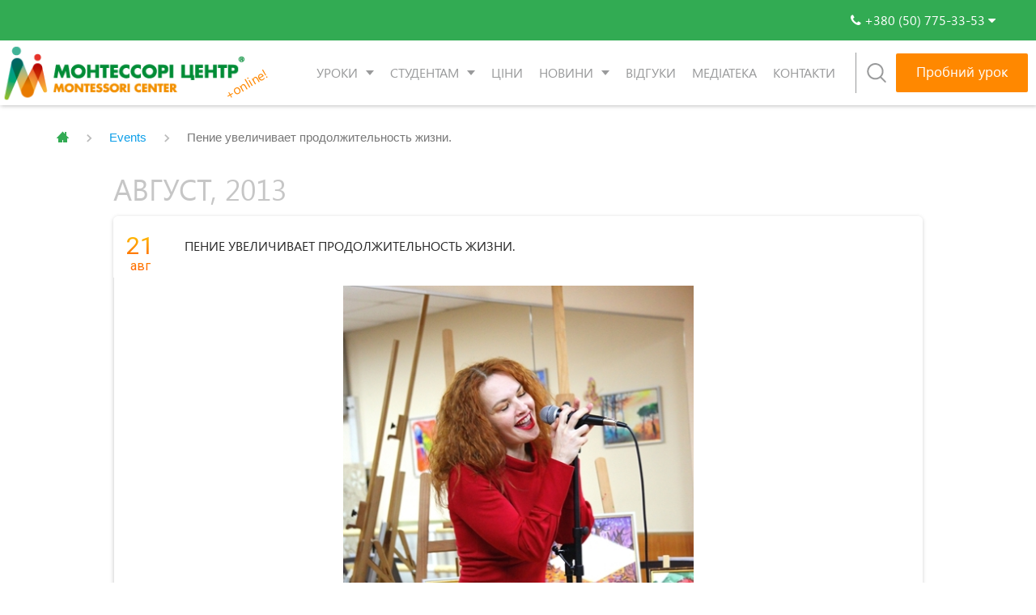

--- FILE ---
content_type: text/html; charset=UTF-8
request_url: https://montessori.ua/events/penie-uvelichivaet-prodolzhitelnost-zhizni/
body_size: 26869
content:































	
<!DOCTYPE html>
<html lang="uk-UA" prefix="og: http://ogp.me/ns#" prefix="og: http://ogp.me/ns# fb: http://ogp.me/ns/fb#">

<head>
    <meta charset="UTF-8">
    <meta name="viewport" content="width=device-width">

    <meta http-equiv="X-UA-Compatible" content="IE=edge">
    <meta property="og:image" content="/logotype.jpg" />
    <link rel="profile" href="http://gmpg.org/xfn/11">

    <meta name="facebook-domain-verification" content="fk9xdqxtejqxrumah84pv7ocwol1ce" />

<!-- Google Tag Manager -->
<script>(function(w,d,s,l,i){w[l]=w[l]||[];w[l].push({'gtm.start':
new Date().getTime(),event:'gtm.js'});var f=d.getElementsByTagName(s)[0],
j=d.createElement(s),dl=l!='dataLayer'?'&l='+l:'';j.async=true;j.src=
'https://www.googletagmanager.com/gtm.js?id='+i+dl;f.parentNode.insertBefore(j,f);
})(window,document,'script','dataLayer','GTM-KPFKHR');</script>
<!-- End Google Tag Manager -->

    <link rel="apple-touch-icon" sizes="57x57" href="/apple-touch-icon-57x57.png">
    <link rel="apple-touch-icon" sizes="60x60" href="/apple-touch-icon-60x60.png">
    <link rel="apple-touch-icon" sizes="72x72" href="/apple-touch-icon-72x72.png">
    <link rel="apple-touch-icon" sizes="76x76" href="/apple-touch-icon-76x76.png">
    <link rel="apple-touch-icon" sizes="114x114" href="/apple-touch-icon-114x114.png">
    <link rel="apple-touch-icon" sizes="120x120" href="/apple-touch-icon-120x120.png">
    <link rel="apple-touch-icon" sizes="144x144" href="/apple-touch-icon-144x144.png">
    <link rel="apple-touch-icon" sizes="152x152" href="/apple-touch-icon-152x152.png">
    <link rel="apple-touch-icon" sizes="180x180" href="/apple-touch-icon-180x180.png">
    <link rel="icon" type="image/png" sizes="32x32" href="/favicon-32x32.png">
    <link rel="icon" type="image/png" sizes="16x16" href="/favicon-16x16.png">
    <link rel="manifest" href="/manifest.json">
    <link rel="mask-icon" href="/safari-pinned-tab.svg" color="#544949">

    <meta name="msapplication-TileColor" content="#ffffff">
    <meta name="msapplication-TileImage" content="/mstile-144x144.png">

    <meta name="msapplication-config" content="browserconfig.xml" />

    <meta name="theme-color" content="#ffffff">


	<script type="application/ld+json">
{
  "@context": "https://schema.org",
  "@type": "LocalBusiness",
  "name": "Монтессорі центр",
  "image": "https://montessori.ua/wp-content/themes/piano/img/M_logo3.jpg",
  "@id": "https://montessori.ua",
  "url": "https://montessori.ua",
  "telephone": "+380 (50) 775-33-53",
  "address": {
    "@type": "PostalAddress",
    "streetAddress": "вул. Княжий Затон, 21",
    "addressLocality": "Київ",
    "postalCode": "02095",
    "addressCountry": "UA"
  },
  "geo": {
    "@type": "GeoCoordinates",
    "latitude": 50.40079352967403,
    "longitude": 30.616483540718498
  },
  "openingHours": "Пн-Нд 12:00-21:00",
  "sameAs": [
    "https://www.facebook.com/montessori.ua",
    "https://www.instagram.com/montessoriua/",
    "https://www.google.com/maps/place/Школа+мистецтв+Монтессорі+центр/@50.4006773,30.6139301,17z/data=!3m1!4b1!4m6!3m5!1s0x40d4c5ba7d8f215d:0x5330e92b1c7cd84!8m2!3d50.4006773!4d30.616505!16s%2Fg%2F12334tckz?entry=ttu&g_ep=EgoyMDI1MDgxMy4wIKXMDSoASAFQAw%3D%3D",
    "https://www.google.com/maps/place/Международная+школа+искусств+%22Монтессори+Центр%22/@50.4006438,30.6141028,17z/data=!3m1!4b1!4m6!3m5!1s0x40d4c5ba7d8f215d:0x777955e4ccb16e01!8m2!3d50.4006438!4d30.6166777!16s%2Fg%2F11h4_s5qk5?entry=ttu&g_ep=EgoyMDI1MDgxMy4wIKXMDSoASAFQAw%3D%3D"
  ]
}
</script>

    <!--278641-->





    <title>Пение увеличивает продолжительность жизни. | Музична школа, художня школа, школа танців, школа англійської мови, курси крою та шиття, йога. Школа мистецтв «Монтессорі центр»</title>

<!-- start/ Premium SEO pack - Wordpress Plugin -->
<meta name="description" content="Шведские ученые Университета Гетеборга выяснили, что хоровое пение продлевает жизнь. Пение наравне с йогой помогает контролировать состояние организма и улучшить работу сердца. Правильное пение, особе | Школа мистецтв «Монтессорі центр» має кілька напрямів - музична школа ✓ художня школа ✓ школа танців ✓ йога ✓ школа англійської мови ✓ курси крою та шиття ✓ ☎ +380 (44) 364-59-38 ☎"/>
<meta name="keywords" content="[object object]"/>
<meta property='og:locale' content='uk_UA'/>
<!-- end/ Premium SEO pack - Wordpress Plugin -->

<meta property="og:locale" content="uk_UA" />
<meta property="og:type" content="article" />
<meta property="og:title" content="Пение увеличивает продолжительность жизни." />
<meta property="og:description" content="Шведские ученые Университета Гетеборга выяснили, что хоровое пение продлевает жизнь. Пение наравне с йогой помогает контролировать состояние организма и улучшить работу сердца. Правильное пение, особенно хоровое, стабилизирует сердечно-сосудистую систему. На основании проведенных экспериментов было выявлено, что мелодия и ритм музыки напрямую влияют на сердце поющего. То есть, чтобы попасть в унисон с музыкой, сердечный ритм ускоряется или замедляется, пишет британская газета Express. При пении в хоре между участниками происходит синхронизация, что приводит к успокаивающему воздействию, позволяя организму отдохнуть как морально, так и физически. «Пение регулирует деятельность так называемого блуждающего нерва, который отвечает за эмоциональность и коммуникабельность, а также влияет на" />
<meta property="og:url" content="https://montessori.ua/events/penie-uvelichivaet-prodolzhitelnost-zhizni/" />
<meta property="og:site_name" content="Музична школа, художня школа, школа танців, школа англійської мови, курси крою та шиття, йога. Школа мистецтв «Монтессорі центр»" />
<meta property="og:image" content="https://montessori.ua/wp-content/uploads/2019/02/n-210813-4.jpg" />
<link rel='dns-prefetch' href='//www.google.com' />
<link rel='dns-prefetch' href='//fonts.googleapis.com' />
<link rel='dns-prefetch' href='//s.w.org' />
<link rel="alternate" type="application/rss+xml" title="Музична школа, художня школа, школа танців, школа англійської мови, курси крою та шиття, йога. Школа мистецтв «Монтессорі центр» &raquo; стрічка" href="https://montessori.ua/feed/" />
<link rel="alternate" type="application/rss+xml" title="Музична школа, художня школа, школа танців, школа англійської мови, курси крою та шиття, йога. Школа мистецтв «Монтессорі центр» &raquo; Канал коментарів" href="https://montessori.ua/comments/feed/" />
        <script type="text/javascript">
            var ajaxurl = 'https://montessori.ua/wp-admin/admin-ajax.php';</script>
        		<script type="text/javascript">
			window._wpemojiSettings = {"baseUrl":"https:\/\/s.w.org\/images\/core\/emoji\/12.0.0-1\/72x72\/","ext":".png","svgUrl":"https:\/\/s.w.org\/images\/core\/emoji\/12.0.0-1\/svg\/","svgExt":".svg","source":{"concatemoji":"https:\/\/montessori.ua\/wp-includes\/js\/wp-emoji-release.min.js?ver=5.3.2"}};
			!function(e,a,t){var r,n,o,i,p=a.createElement("canvas"),s=p.getContext&&p.getContext("2d");function c(e,t){var a=String.fromCharCode;s.clearRect(0,0,p.width,p.height),s.fillText(a.apply(this,e),0,0);var r=p.toDataURL();return s.clearRect(0,0,p.width,p.height),s.fillText(a.apply(this,t),0,0),r===p.toDataURL()}function l(e){if(!s||!s.fillText)return!1;switch(s.textBaseline="top",s.font="600 32px Arial",e){case"flag":return!c([127987,65039,8205,9895,65039],[127987,65039,8203,9895,65039])&&(!c([55356,56826,55356,56819],[55356,56826,8203,55356,56819])&&!c([55356,57332,56128,56423,56128,56418,56128,56421,56128,56430,56128,56423,56128,56447],[55356,57332,8203,56128,56423,8203,56128,56418,8203,56128,56421,8203,56128,56430,8203,56128,56423,8203,56128,56447]));case"emoji":return!c([55357,56424,55356,57342,8205,55358,56605,8205,55357,56424,55356,57340],[55357,56424,55356,57342,8203,55358,56605,8203,55357,56424,55356,57340])}return!1}function d(e){var t=a.createElement("script");t.src=e,t.defer=t.type="text/javascript",a.getElementsByTagName("head")[0].appendChild(t)}for(i=Array("flag","emoji"),t.supports={everything:!0,everythingExceptFlag:!0},o=0;o<i.length;o++)t.supports[i[o]]=l(i[o]),t.supports.everything=t.supports.everything&&t.supports[i[o]],"flag"!==i[o]&&(t.supports.everythingExceptFlag=t.supports.everythingExceptFlag&&t.supports[i[o]]);t.supports.everythingExceptFlag=t.supports.everythingExceptFlag&&!t.supports.flag,t.DOMReady=!1,t.readyCallback=function(){t.DOMReady=!0},t.supports.everything||(n=function(){t.readyCallback()},a.addEventListener?(a.addEventListener("DOMContentLoaded",n,!1),e.addEventListener("load",n,!1)):(e.attachEvent("onload",n),a.attachEvent("onreadystatechange",function(){"complete"===a.readyState&&t.readyCallback()})),(r=t.source||{}).concatemoji?d(r.concatemoji):r.wpemoji&&r.twemoji&&(d(r.twemoji),d(r.wpemoji)))}(window,document,window._wpemojiSettings);
		</script>
		<style type="text/css">
img.wp-smiley,
img.emoji {
	display: inline !important;
	border: none !important;
	box-shadow: none !important;
	height: 1em !important;
	width: 1em !important;
	margin: 0 .07em !important;
	vertical-align: -0.1em !important;
	background: none !important;
	padding: 0 !important;
}
</style>
	<link rel='stylesheet' id='cb-moonicon-css-css'  href='https://montessori.ua/wp-content/plugins/cb-custom-breadcrumbs//assets/moon-icons.css?ver=1.0' type='text/css' media='all' />
<link rel='stylesheet' id='cb-font-awesome-css'  href='https://montessori.ua/wp-content/plugins/cb-custom-breadcrumbs//assets/font-awesome.min.css?ver=1.0' type='text/css' media='all' />
<link rel='stylesheet' id='cb-heebo-font-css'  href='https://fonts.googleapis.com/css?family=Heebo&#038;ver=1.0' type='text/css' media='all' />
<link rel='stylesheet' id='cb-picker-css-css'  href='https://montessori.ua/wp-content/plugins/cb-custom-breadcrumbs//assets/css_picker.css?ver=1.0' type='text/css' media='all' />
<link rel='stylesheet' id='evo_single_event-css'  href='//montessori.ua/wp-content/plugins/eventON/assets/css/evo_event_styles.css?ver=2.6' type='text/css' media='all' />
<link rel='stylesheet' id='wp-block-library-css'  href='https://montessori.ua/wp-includes/css/dist/block-library/style.min.css?ver=5.3.2' type='text/css' media='all' />
<link rel='stylesheet' id='contact-form-7-css'  href='https://montessori.ua/wp-content/plugins/contact-form-7-5.2/includes/css/styles.css?ver=5.2' type='text/css' media='all' />
<style id='contact-form-7-inline-css' type='text/css'>
.wpcf7 .wpcf7-recaptcha iframe {margin-bottom: 0;}.wpcf7 .wpcf7-recaptcha[data-align="center"] > div {margin: 0 auto;}.wpcf7 .wpcf7-recaptcha[data-align="right"] > div {margin: 0 0 0 auto;}
</style>
<link rel='stylesheet' id='rs-plugin-settings-css'  href='https://montessori.ua/wp-content/plugins/revslider/public/assets/css/rs6.css?ver=6.2.2' type='text/css' media='all' />
<style id='rs-plugin-settings-inline-css' type='text/css'>
#rs-demo-id {}
</style>
<link rel='stylesheet' id='wpml-legacy-dropdown-click-0-css'  href='//montessori.ua/wp-content/plugins/sitepress-multilingual-cms/templates/language-switchers/legacy-dropdown-click/style.css?ver=1' type='text/css' media='all' />
<link rel='stylesheet' id='wpml-tm-admin-bar-css'  href='https://montessori.ua/wp-content/plugins/wpml-translation-management/res/css/admin-bar-style.css?ver=2.9.6' type='text/css' media='all' />
<link rel='stylesheet' id='main-style-css'  href='https://montessori.ua/wp-content/themes/piano/css/main.css?ver=5.3.2' type='text/css' media='all' />
<link rel='stylesheet' id='themename-css'  href='https://montessori.ua/wp-content/themes/piano/style.css?ver=1663255281' type='text/css' media='all' />
<link rel='stylesheet' id='evcal_google_fonts-css'  href='//fonts.googleapis.com/css?family=Oswald%3A400%2C300%7COpen+Sans%3A700%2C400%2C400i%7CRoboto%3A700%2C400&#038;ver=5.3.2' type='text/css' media='screen' />
<link rel='stylesheet' id='evcal_cal_default-css'  href='//montessori.ua/wp-content/plugins/eventON/assets/css/eventon_styles.css?ver=2.6' type='text/css' media='all' />
<link rel='stylesheet' id='evo_font_icons-css'  href='//montessori.ua/wp-content/plugins/eventON/assets/fonts/font-awesome.css?ver=2.6' type='text/css' media='all' />
<link rel='stylesheet' id='eventon_dynamic_styles-css'  href='//montessori.ua/wp-content/plugins/eventON/assets/css/eventon_dynamic_styles.css?ver=5.3.2' type='text/css' media='all' />
<link rel='stylesheet' id='easy-social-share-buttons-css'  href='https://montessori.ua/wp-content/plugins/easy-social-share-buttons3/assets/css/easy-social-share-buttons.min.css?ver=7.0.1' type='text/css' media='all' />
<link rel='stylesheet' id='evo_el_styles-css'  href='https://montessori.ua/wp-content/plugins/eventon-event-lists/assets/el_styles.css?ver=5.3.2' type='text/css' media='all' />
<link rel='stylesheet' id='photoswipe-css'  href='https://montessori.ua/wp-content/plugins/eventon-event-photos/assets/css/photoswipe.css?ver=5.3.2' type='text/css' media='all' />
<link rel='stylesheet' id='skin-css'  href='https://montessori.ua/wp-content/plugins/eventon-event-photos/assets/css/skins/default-skin/default-skin.css?ver=5.3.2' type='text/css' media='all' />
<link rel='stylesheet' id='evoep_styles-css'  href='https://montessori.ua/wp-content/plugins/eventon-event-photos/assets/EP_styles.css?ver=5.3.2' type='text/css' media='all' />
<link rel='stylesheet' id='popup-maker-site-css'  href='//montessori.ua/wp-content/uploads/pum/pum-site-styles.css?generated=1715955137&#038;ver=1.18.5' type='text/css' media='all' />
<script type='text/javascript' src='https://montessori.ua/wp-includes/js/jquery/jquery.js?ver=1.12.4-wp'></script>
<script type='text/javascript' src='https://montessori.ua/wp-includes/js/jquery/jquery-migrate.min.js?ver=1.4.1'></script>
<script type='text/javascript' src='https://montessori.ua/wp-content/plugins/blog-designer-pro/js/isotope.pkgd.min.js?ver=5.3.2'></script>
<script type='text/javascript' src='https://montessori.ua/wp-content/plugins/revslider/public/assets/js/rbtools.min.js?ver=6.0'></script>
<script type='text/javascript' src='https://montessori.ua/wp-content/plugins/revslider/public/assets/js/rs6.min.js?ver=6.2.2'></script>
<script type='text/javascript' src='//montessori.ua/wp-content/plugins/sitepress-multilingual-cms/templates/language-switchers/legacy-dropdown-click/script.js?ver=1'></script>
<link rel='https://api.w.org/' href='https://montessori.ua/wp-json/' />
<link rel="EditURI" type="application/rsd+xml" title="RSD" href="https://montessori.ua/xmlrpc.php?rsd" />
<link rel="wlwmanifest" type="application/wlwmanifest+xml" href="https://montessori.ua/wp-includes/wlwmanifest.xml" /> 
<link rel='prev' title='Special Offer: Subscribe Your Friend and Get a 15% Discount!' href='https://montessori.ua/events/special-offer-subscribe-your-friend-and-get-a-15-discount/' />
<link rel='next' title='Спів збільшує тривалість життя' href='https://montessori.ua/events/spiv-zbilshuie-trivalist-zhittja/' />
<meta name="generator" content="WordPress 5.3.2" />
<link rel="canonical" href="https://montessori.ua/events/penie-uvelichivaet-prodolzhitelnost-zhizni/" />
<link rel='shortlink' href='https://montessori.ua/?p=47280' />
<link rel="alternate" type="application/json+oembed" href="https://montessori.ua/wp-json/oembed/1.0/embed?url=https%3A%2F%2Fmontessori.ua%2Fevents%2Fpenie-uvelichivaet-prodolzhitelnost-zhizni%2F" />
<link rel="alternate" type="text/xml+oembed" href="https://montessori.ua/wp-json/oembed/1.0/embed?url=https%3A%2F%2Fmontessori.ua%2Fevents%2Fpenie-uvelichivaet-prodolzhitelnost-zhizni%2F&#038;format=xml" />
<meta name="generator" content="WPML ver:4.3.12 stt:1,46,55;" />


<!-- EventON Version -->
<meta name="generator" content="EventON 2.6" />

				<meta name="robots" content="all"/>
				<meta property="description" content="Шведские ученые Университета Гетеборга выяснили, что хоровое пение продлевает жизнь. Пение наравне с йогой помогает контролировать состояние организма и улучшить" />
				<meta property="og:type" content="event" /> 
				<meta property="og:title" content="Пение увеличивает продолжительность жизни." />
				<meta property="og:url" content="https://montessori.ua/events/penie-uvelichivaet-prodolzhitelnost-zhizni/" />
				<meta property="og:description" content="Шведские ученые Университета Гетеборга выяснили, что хоровое пение продлевает жизнь. Пение наравне с йогой помогает контролировать состояние организма и улучшить" />
									<meta property="og:image" content="https://montessori.ua/wp-content/uploads/2019/02/n-210813-4-253x350.jpg" /> 
					<meta property="og:image:width" content="253" /> 
					<meta property="og:image:height" content="350" /> 
								
<script type="text/javascript">var essb_settings = {"ajax_url":"https:\/\/montessori.ua\/wp-admin\/admin-ajax.php","essb3_nonce":"49d669ec73","essb3_plugin_url":"https:\/\/montessori.ua\/wp-content\/plugins\/easy-social-share-buttons3","essb3_stats":false,"essb3_ga":false,"blog_url":"https:\/\/montessori.ua\/","post_id":"47280"};</script><meta name="generator" content="Powered by Slider Revolution 6.2.2 - responsive, Mobile-Friendly Slider Plugin for WordPress with comfortable drag and drop interface." />
<script type="text/javascript">function setREVStartSize(e){			
			try {								
				var pw = document.getElementById(e.c).parentNode.offsetWidth,
					newh;
				pw = pw===0 || isNaN(pw) ? window.innerWidth : pw;
				e.tabw = e.tabw===undefined ? 0 : parseInt(e.tabw);
				e.thumbw = e.thumbw===undefined ? 0 : parseInt(e.thumbw);
				e.tabh = e.tabh===undefined ? 0 : parseInt(e.tabh);
				e.thumbh = e.thumbh===undefined ? 0 : parseInt(e.thumbh);
				e.tabhide = e.tabhide===undefined ? 0 : parseInt(e.tabhide);
				e.thumbhide = e.thumbhide===undefined ? 0 : parseInt(e.thumbhide);
				e.mh = e.mh===undefined || e.mh=="" || e.mh==="auto" ? 0 : parseInt(e.mh,0);		
				if(e.layout==="fullscreen" || e.l==="fullscreen") 						
					newh = Math.max(e.mh,window.innerHeight);				
				else{					
					e.gw = Array.isArray(e.gw) ? e.gw : [e.gw];
					for (var i in e.rl) if (e.gw[i]===undefined || e.gw[i]===0) e.gw[i] = e.gw[i-1];					
					e.gh = e.el===undefined || e.el==="" || (Array.isArray(e.el) && e.el.length==0)? e.gh : e.el;
					e.gh = Array.isArray(e.gh) ? e.gh : [e.gh];
					for (var i in e.rl) if (e.gh[i]===undefined || e.gh[i]===0) e.gh[i] = e.gh[i-1];
										
					var nl = new Array(e.rl.length),
						ix = 0,						
						sl;					
					e.tabw = e.tabhide>=pw ? 0 : e.tabw;
					e.thumbw = e.thumbhide>=pw ? 0 : e.thumbw;
					e.tabh = e.tabhide>=pw ? 0 : e.tabh;
					e.thumbh = e.thumbhide>=pw ? 0 : e.thumbh;					
					for (var i in e.rl) nl[i] = e.rl[i]<window.innerWidth ? 0 : e.rl[i];
					sl = nl[0];									
					for (var i in nl) if (sl>nl[i] && nl[i]>0) { sl = nl[i]; ix=i;}															
					var m = pw>(e.gw[ix]+e.tabw+e.thumbw) ? 1 : (pw-(e.tabw+e.thumbw)) / (e.gw[ix]);					

					newh =  (e.type==="carousel" && e.justify==="true" ? e.gh[ix] : (e.gh[ix] * m)) + (e.tabh + e.thumbh);
				}			
				
				if(window.rs_init_css===undefined) window.rs_init_css = document.head.appendChild(document.createElement("style"));					
				document.getElementById(e.c).height = newh;
				window.rs_init_css.innerHTML += "#"+e.c+"_wrapper { height: "+newh+"px }";				
			} catch(e){
				console.log("Failure at Presize of Slider:" + e)
			}					   
		  };</script>
		<style type="text/css" id="wp-custom-css">
			#rev_slider_1_1 .zeus.tparrows:before, #rev_slider_13_1 .zeus.tparrows:before {
    color: #ffffff;    
}

.snoska2 li {
	font-size: 15px;
	font-weight: 500;
}

.evo_lightbox_content {
    margin: 3% auto;
}

.evo_metarow_photo {padding-top:0;}
span.evcal_evdata_icons {
	display:none !important;
}
.wpcf7-form{
	text-align:center;
}
.NameForm,
.EmailForm,
.PhoneForm{
	width:90%;
	padding:6px;
}
.wpcf7-submit{
  background: #ff8800;
  color: #fff;
	border:none;
  font-size: 17px !important;
  box-shadow: none;	
	text-align:center;
	width:90%;
	padding:6px 0 8px !important;
}
.ajax-loader{
	display:block !important;
}

.red {
	display: none;
}

.line-through {
	text-decoration: none;
}

.sixteen .red {
	
}

.sixteen .line-through {
	
}

.twentyFour .red {
	
}

.twentyFour .line-through {
	
}

.thirtyTwo .red {
	
}

.thirtyTwo .line-through {

}

.seventy .red {
	display: inline-block;
}

.seventy .line-through {
	text-decoration: line-through;
}

.ohforty .red {
	display: inline-block;
}

.ohforty .line-through {
	text-decoration: line-through;
}


#f .f-header-menu {
    padding-right: 3.5rem !important;
}



.policy_h4 {
	padding-top: 10px;
	margin-bottom: 10px;
	font-weight: bold;
	font-size: 17px;
}

.policy_list {
	margin-bottom: 10px;
}

.numeric_list {
	padding-left: 15px;
}

#input_26_78, #input_31_73 {
	column-count: 1;
}


option {
    color: #363739;
}

option.disa2 {
    display: none;
}

.navbar .online span:after {
	display: none;
}

.gfield_checkbox label:before {
	position: relative;
	margin-right: 10px;
}

.gfield_checkbox label {
	padding-left: 0;
}

.bigimageblog {
	max-width:60%;
	margin:0 auto 50px;
}

.trial-btn {
	margin: 20px 0; 
  display: none;
}

.trial-btn a {
	width: 200px;
    margin: 0;
}

.btnwrap {
	text-align: center;
}


@media screen and (max-width: 767px) {
	
.trial-btn {
  display: flex;
	justify-content: center;
}	
	
	
}	
	
	
@media screen and (max-width: 650px) {
	.footer ul {
		margin-bottom: 12px;
	}
	
.bigimageblog {
	max-width:80%;
	margin-bottom: 30px;
}
	
.cb-breadcrumbs ul#breadcrumbs.model-8 .bread-current {
    line-height: 20px;
    text-align: center;
    padding: 0px;
    height: 20px;
}

}









		</style>
		<script>window.dzsvg_settings= {dzsvg_site_url: "https://montessori.ua/",version: "11.23",ajax_url: "https://montessori.ua/wp-admin/admin-ajax.php",deeplink_str: "the-video", debug_mode:"off", merge_social_into_one:"off"}; window.dzsvg_site_url="https://montessori.ua";window.dzsvg_plugin_url="https://montessori.ua/wp-content/plugins/dzs-videogallery/";window.dzsvg_translate_skipad = "Хватит";</script>
<!-- Meta Pixel Code -->
<script>
!function(f,b,e,v,n,t,s)
{if(f.fbq)return;n=f.fbq=function(){n.callMethod?
n.callMethod.apply(n,arguments):n.queue.push(arguments)};
if(!f._fbq)f._fbq=n;n.push=n;n.loaded=!0;n.version='2.0';
n.queue=[];t=b.createElement(e);t.async=!0;
t.src=v;s=b.getElementsByTagName(e)[0];
s.parentNode.insertBefore(t,s)}(window, document,'script',
'https://connect.facebook.net/en_US/fbevents.js');
fbq('init', '829444509674764');
fbq('track', 'PageView');
</script>
<noscript><img height="1" width="1" style="display:none"
src="https://www.facebook.com/tr?id=829444509674764&ev=PageView&noscript=1"
/></noscript>
<!-- End Meta Pixel Code -->

</head>

<body class="ajde_events-template-default single single-ajde_events postid-47280" id="top-page" style="width:100%;height:100%">

<!-- Google Tag Manager (noscript) -->
<noscript><iframe src="https://www.googletagmanager.com/ns.html?id=GTM-KPFKHR"
height="0" width="0" style="display:none;visibility:hidden"></iframe></noscript>
<!-- End Google Tag Manager (noscript) -->


    <!-- Modal callback-->
    <div class="modal fade" id="callback" tabindex="-1" role="dialog">
        <div class="modal-dialog" role="document">
            <div class="modal-content">
                <div class="close"><i class="fa fa-close"></i></div>
                <div class="modal-body">
                    
                <div class='gf_browser_chrome gform_wrapper callback-form_wrapper' id='gform_wrapper_1' ><div id='gf_1' class='gform_anchor' tabindex='-1'></div><form method='post' enctype='multipart/form-data' target='gform_ajax_frame_1' id='gform_1' class='callback-form' action='/events/penie-uvelichivaet-prodolzhitelnost-zhizni/#gf_1'> 
 <input type='hidden' class='gforms-pum' value='{"closepopup":false,"closedelay":0,"openpopup":false,"openpopup_id":0}' />
                        <div class='gform_heading'>
                            <h3 class='gform_title'>Замовити дзвінок</h3>
                            <span class='gform_description'></span>
                        </div>
                        <div class='gform_body'><ul id='gform_fields_1' class='gform_fields top_label form_sublabel_below description_below'><li id='field_1_1'  class='gfield t-inp inp-name gfield_contains_required field_sublabel_below field_description_below gfield_visibility_visible' ><label class='gfield_label' for='input_1_1' >Ваше ім&#039;я<span class='gfield_required'>*</span></label><div class='ginput_container ginput_container_text'><input name='input_1' id='input_1_1' type='text' value='' class='medium'    placeholder='Ваше им&#039;я *' aria-required="true" aria-invalid="false" /></div></li><li id='field_1_4'  class='gfield t-inp gfield_contains_required field_sublabel_below field_description_below gfield_visibility_visible' ><label class='gfield_label' for='input_1_4' >Код країни<span class='gfield_required'>*</span></label><div class='ginput_container ginput_container_phone'><input name='input_4' id='input_1_4' type='text' value='' class='medium'  placeholder='Код країни *' aria-required="true" aria-invalid="false"  /></div></li><li id='field_1_5'  class='gfield t-inp inp-tell gfield_contains_required field_sublabel_below field_description_below gfield_visibility_visible' ><label class='gfield_label' for='input_1_5' >Ваш телефон *<span class='gfield_required'>*</span></label><div class='ginput_container ginput_container_phone'><input name='input_5' id='input_1_5' type='text' value='' class='medium'  placeholder='Ваш телефон *' aria-required="true" aria-invalid="false"  /></div></li><li id='field_1_3'  class='gfield field_sublabel_below field_description_below gfield_visibility_visible' ><label class='gfield_label' for='input_1_3' >CAPTCHA</label><div id='input_1_3' class='ginput_container ginput_recaptcha' data-sitekey='6Ldwr6gUAAAAAKVgJsV1yOH35AgaVD7rGE8ofxLt'  data-theme='light' data-tabindex='0'  data-badge=''></div></li>
                            </ul></div>
        <div class='gform_footer top_label'> <input type='submit' id='gform_submit_button_1' class='gform_button button' value='Відправити'  onclick='if(window["gf_submitting_1"]){return false;}  window["gf_submitting_1"]=true;  ' onkeypress='if( event.keyCode == 13 ){ if(window["gf_submitting_1"]){return false;} window["gf_submitting_1"]=true;  jQuery("#gform_1").trigger("submit",[true]); }' /> <input type='hidden' name='gform_ajax' value='form_id=1&amp;title=1&amp;description=1&amp;tabindex=0' />
            <input type='hidden' class='gform_hidden' name='is_submit_1' value='1' />
            <input type='hidden' class='gform_hidden' name='gform_submit' value='1' />
            
            <input type='hidden' class='gform_hidden' name='gform_unique_id' value='' />
            <input type='hidden' class='gform_hidden' name='state_1' value='WyJbXSIsIjM5NmYzZjRiYzNmMjVkYjQ5YTQ0YzRlZjdkNGNhYTkwIl0=' />
            <input type='hidden' class='gform_hidden' name='gform_target_page_number_1' id='gform_target_page_number_1' value='0' />
            <input type='hidden' class='gform_hidden' name='gform_source_page_number_1' id='gform_source_page_number_1' value='1' />
            <input type='hidden' name='gform_field_values' value='' />
            
        </div>
                        </form>
                        </div>
                <iframe style='display:none;width:0px;height:0px;' src='about:blank' name='gform_ajax_frame_1' id='gform_ajax_frame_1'>This iframe contains the logic required to handle Ajax powered Gravity Forms.</iframe>
                <script type='text/javascript'>jQuery(document).ready(function($){gformInitSpinner( 1, 'https://montessori.ua/wp-content/plugins/gravityforms/images/spinner.gif' );jQuery('#gform_ajax_frame_1').on('load',function(){var contents = jQuery(this).contents().find('*').html();var is_postback = contents.indexOf('GF_AJAX_POSTBACK') >= 0;if(!is_postback){return;}var form_content = jQuery(this).contents().find('#gform_wrapper_1');var is_confirmation = jQuery(this).contents().find('#gform_confirmation_wrapper_1').length > 0;var is_redirect = contents.indexOf('gformRedirect(){') >= 0;var is_form = form_content.length > 0 && ! is_redirect && ! is_confirmation;var mt = parseInt(jQuery('html').css('margin-top'), 10) + parseInt(jQuery('body').css('margin-top'), 10) + 100;if(is_form){jQuery('#gform_wrapper_1').html(form_content.html());if(form_content.hasClass('gform_validation_error')){jQuery('#gform_wrapper_1').addClass('gform_validation_error');} else {jQuery('#gform_wrapper_1').removeClass('gform_validation_error');}setTimeout( function() { /* delay the scroll by 50 milliseconds to fix a bug in chrome */ jQuery(document).scrollTop(jQuery('#gform_wrapper_1').offset().top - mt); }, 50 );if(window['gformInitDatepicker']) {gformInitDatepicker();}if(window['gformInitPriceFields']) {gformInitPriceFields();}var current_page = jQuery('#gform_source_page_number_1').val();gformInitSpinner( 1, 'https://montessori.ua/wp-content/plugins/gravityforms/images/spinner.gif' );jQuery(document).trigger('gform_page_loaded', [1, current_page]);window['gf_submitting_1'] = false;}else if(!is_redirect){var confirmation_content = jQuery(this).contents().find('.GF_AJAX_POSTBACK').html();if(!confirmation_content){confirmation_content = contents;}setTimeout(function(){jQuery('#gform_wrapper_1').replaceWith(confirmation_content);jQuery(document).scrollTop(jQuery('#gf_1').offset().top - mt);jQuery(document).trigger('gform_confirmation_loaded', [1]);window['gf_submitting_1'] = false;}, 50);}else{jQuery('#gform_1').append(contents);if(window['gformRedirect']) {gformRedirect();}}jQuery(document).trigger('gform_post_render', [1, current_page]);} );} );</script><script type='text/javascript'> jQuery(document).bind('gform_post_render', function(event, formId, currentPage){if(formId == 1) {if(typeof Placeholders != 'undefined'){
                        Placeholders.enable();
                    }} } );jQuery(document).bind('gform_post_conditional_logic', function(event, formId, fields, isInit){} );</script><script type='text/javascript'> jQuery(document).ready(function(){jQuery(document).trigger('gform_post_render', [1, 1]) } ); </script>                </div>
                <!--<span class="child">Замовити зворотний дзвінок</span>-->
            </div>
        </div>
    </div>

    <header class="header" id="header">
        <!-- header -->
        <div class="header__top">
            <div class="container__flex">
                <div class="head-info info">
                    <div class="head-info-top" data-toggle="dropdown">
                        <span class="zsvgt_s"><i class="fa fa-phone"></i>
                        </span>
<!--                        <span class="">+380 (66) 273-18-41</span>-->
                        <span class="">+380 (50) 775-33-53</span>
                        <i class="fa fa-caret-down"></i>
                    </div>
                    <div class="head-info-drop dropdown-menu">
                                                <!--
					<a href="tel:+380662731841">+380 (66) 273-18-41&nbsp; Vodafone</a><br>
					<a href="tel:+380968317011">+380 (96) 831-70-11&nbsp; Киевстар</a><br>
					<a href="tel:+380635626805">+380 (63) 562-68-05&nbsp; lifecell</a><br>
					<a href="tel:+380443645938">+380 (44) 364-59-38&nbsp; Київ</a><br>
					<a href="tel:+12107567188">+1 (210) 756-7188&nbsp;&nbsp;&nbsp;&nbsp; USA</a><br>
					<a href="tel:+97233760333">+9 (723) 376-0333&nbsp;&nbsp;&nbsp;&nbsp; Ізраїль</a>
-->
                        <a href="tel:+380507753353">+380 (50) 775-33-53&nbsp; Vodafone</a>
                        

                        <a href="#callback" class="btn full-width" data-toggle="modal" title="Замовити зворотний дзвінок">

                                                        Замовити дзвінок
                                                    </a>
                    </div>
                </div>
                

                <div class="head-info lang">
                                    </div>
            </div>
        </div>
        <div class="header__bottom">
            <div class="container__flex">
                <div class="header__menu">
                    <a href="https://montessori.ua" class="logotype">
                                                <img src="https://montessori.ua/wp-content/themes/piano/img/logo-ru.png" alt="логотип сайта Монтессори" class="logo_img img-responsive">
                                            </a>
                    <nav class="navbar">
                        <div class="navbar-header">
                            <button type="button" class="navbar-toggle collapsed" data-toggle="collapse" data-target="#header-menu" aria-expanded="false">
                                <!-- <span class="sr-only">Toggle navigation</span> -->
                                <span class="icon-bar a1"></span>
                                <span class="icon-bar a2"></span>
                                <span class="icon-bar a3"></span>
                            </button>
                        </div>
                        <div class="collapse navbar-collapse" id="header-menu">
                            <ul id="menu-golovne-menju" class="nav navbar-nav "><li id="menu-item-37568" class="nav_arrow menu-item menu-item-type-custom menu-item-object-custom menu-item-37568"><a><span>arr</span></a></li>
<li id="menu-item-37028" class="dropdown menu-item menu-item-type-custom menu-item-object-custom menu-item-has-children menu-item-37028"><a href="#"><span>Уроки</span></a>
<ul class="sub-menu">
	<li id="menu-item-42087" class="parentli no_hover_ menu-item menu-item-type-custom menu-item-object-custom menu-item-has-children menu-item-42087"><a href="/uk/muzychna-shkola/"><span>Музична школа</span></a>
	<ul class="sub-menu">
		<li id="menu-item-38882" class="online menu-item menu-item-type-post_type menu-item-object-page menu-item-38882"><a href="https://montessori.ua/fortepiano/"><span>Фортепіано</span></a></li>
		<li id="menu-item-38874" class="online menu-item menu-item-type-post_type menu-item-object-page menu-item-38874"><a href="https://montessori.ua/vokal/"><span>Вокал</span></a></li>
		<li id="menu-item-38877" class="online menu-item menu-item-type-post_type menu-item-object-page menu-item-38877"><a href="https://montessori.ua/klasychna-gitara/"><span>Класична гiтара</span></a></li>
		<li id="menu-item-38876" class="online menu-item menu-item-type-post_type menu-item-object-page menu-item-38876"><a href="https://montessori.ua/elektrogitara/"><span>Електрогiтара</span></a></li>
		<li id="menu-item-38875" class="online menu-item menu-item-type-post_type menu-item-object-page menu-item-38875"><a href="https://montessori.ua/bas-gitara/"><span>Бас-гiтара</span></a></li>
		<li id="menu-item-38872" class="online menu-item menu-item-type-post_type menu-item-object-page menu-item-38872"><a href="https://montessori.ua/barabany/"><span>Барабани</span></a></li>
		<li id="menu-item-38881" class="online menu-item menu-item-type-post_type menu-item-object-page menu-item-38881"><a href="https://montessori.ua/skrypka/"><span>Скрипка</span></a></li>
		<li id="menu-item-38880" class="online menu-item menu-item-type-post_type menu-item-object-page menu-item-38880"><a href="https://montessori.ua/saksofon/"><span>Саксофон</span></a></li>
		<li id="menu-item-38878" class="menu-item menu-item-type-post_type menu-item-object-page menu-item-38878"><a href="https://montessori.ua/flejta/"><span>Флейта</span></a></li>
		<li id="menu-item-38873" class="menu-item menu-item-type-post_type menu-item-object-page menu-item-38873"><a href="https://montessori.ua/violonchel/"><span>Вiолончель</span></a></li>
		<li id="menu-item-38879" class="menu-item menu-item-type-post_type menu-item-object-page menu-item-38879"><a href="https://montessori.ua/rannij-muzychny-rozvytok/"><span>Ранній музичний розвиток</span></a></li>
	</ul>
</li>
	<li id="menu-item-42088" class="parentli no_hover_ menu-item menu-item-type-custom menu-item-object-custom menu-item-has-children menu-item-42088"><a href="/uk/hudozhnja-shkola/"><span>Художня школа</span></a>
	<ul class="sub-menu">
		<li id="menu-item-38886" class="online menu-item menu-item-type-post_type menu-item-object-page menu-item-38886"><a href="https://montessori.ua/uroki-zhivopysu/"><span>Живопис</span></a></li>
		<li id="menu-item-38887" class="online menu-item menu-item-type-post_type menu-item-object-page menu-item-38887"><a href="https://montessori.ua/liplennja/"><span>Ліплення</span></a></li>
		<li id="menu-item-38884" class="menu-item menu-item-type-post_type menu-item-object-page menu-item-38884"><a href="https://montessori.ua/multiplikacija/"><span>Курси мультиплікації</span></a></li>
		<li id="menu-item-38883" class="online menu-item menu-item-type-post_type menu-item-object-page menu-item-38883"><a href="https://montessori.ua/kompjuterna-grafika/"><span>Курси комп&#8217;ютерної графіки</span></a></li>
	</ul>
</li>
	<li id="menu-item-42089" class="parentli no_hover_ menu-item menu-item-type-custom menu-item-object-custom menu-item-has-children menu-item-42089"><a href="/uk/shkola-tanciv/"><span>Школа танцiв</span></a>
	<ul class="sub-menu">
		<li id="menu-item-38888" class="menu-item menu-item-type-post_type menu-item-object-page menu-item-38888"><a href="https://montessori.ua/balet/"><span>Балет</span></a></li>
		<li id="menu-item-38889" class="online menu-item menu-item-type-post_type menu-item-object-page menu-item-38889"><a href="https://montessori.ua/suchasni-tanci/"><span>Сучасні танці</span></a></li>
	</ul>
</li>
	<li id="menu-item-38893" class="parentli plimut online menu-item menu-item-type-post_type menu-item-object-page menu-item-38893"><a href="https://montessori.ua/anglijska-mova/"><span>Англійська мова</span></a></li>
	<li id="menu-item-38894" class="parentli plimut menu-item menu-item-type-post_type menu-item-object-page menu-item-38894"><a href="https://montessori.ua/krij/"><span>Курси крою та шиття</span></a></li>
	<li id="menu-item-38892" class="parentli plimut menu-item menu-item-type-post_type menu-item-object-page menu-item-38892"><a href="https://montessori.ua/yoga/"><span>Йога</span></a></li>
</ul>
</li>
<li id="menu-item-54203" class="dropdown menu-item menu-item-type-custom menu-item-object-custom menu-item-has-children menu-item-54203"><a href="#"><span>Студентам</span></a>
<ul class="sub-menu">
	<li id="menu-item-38725" class="menu-item menu-item-type-post_type menu-item-object-page menu-item-38725"><a href="https://montessori.ua/pro-nas/"><span>Про нас</span></a></li>
	<li id="menu-item-54225" class="menu-item menu-item-type-post_type menu-item-object-page menu-item-54225"><a href="https://montessori.ua/uroky/"><span>Вибрати предмет</span></a></li>
	<li id="menu-item-54206" class="menu-item menu-item-type-post_type menu-item-object-page menu-item-54206"><a href="https://montessori.ua/uspishni-istorii/"><span>Успiшнi iсторii</span></a></li>
	<li id="menu-item-54224" class="menu-item menu-item-type-post_type menu-item-object-page menu-item-54224"><a href="https://montessori.ua/stati-studentom/"><span>Станьте студентом</span></a></li>
	<li id="menu-item-54550" class="btn-pay menu-item menu-item-type-post_type menu-item-object-page menu-item-54550"><a href="https://montessori.ua/payment/"><span>Оплата VISA або MasterCard</span></a></li>
	<li id="menu-item-54783" class="hiddeh1 menu-item menu-item-type-custom menu-item-object-custom menu-item-54783"><a href="#"><span>hiddeh1</span></a></li>
	<li id="menu-item-54235" class="menu-item menu-item-type-post_type menu-item-object-page menu-item-54235"><a href="https://montessori.ua/nasha-komanda/"><span>Команда</span></a></li>
	<li id="menu-item-38727" class="menu-item menu-item-type-post_type menu-item-object-page menu-item-38727"><a href="https://montessori.ua/konkursy/"><span>Конкурси</span></a></li>
</ul>
</li>
<li id="menu-item-38726" class="menu-item menu-item-type-post_type menu-item-object-page menu-item-38726"><a href="https://montessori.ua/ciny/"><span>Цiни</span></a></li>
<li id="menu-item-48887" class="dropdown m_news menu-item menu-item-type-custom menu-item-object-custom menu-item-has-children menu-item-48887"><a href="#"><span>Новини</span></a>
<ul class="sub-menu">
	<li id="menu-item-48888" class="parentli menu-item menu-item-type-post_type menu-item-object-page menu-item-48888"><a href="https://montessori.ua/novunu/"><span>Всі новини</span></a></li>
	<li id="menu-item-50880" class="parentli menu-item menu-item-type-post_type menu-item-object-page menu-item-50880"><a href="https://montessori.ua/blog/"><span>Блог</span></a></li>
</ul>
</li>
<li id="menu-item-48886" class="menu-item menu-item-type-post_type menu-item-object-page menu-item-48886"><a href="https://montessori.ua/vidguky/"><span>Відгуки</span></a></li>
<li id="menu-item-34423" class="dropdown_ m_media menu-item menu-item-type-custom menu-item-object-custom menu-item-34423"><a target="_blank" rel="noopener noreferrer" href="https://gallery.montessori.ua/"><span>Медiатека</span></a></li>
<li id="menu-item-54709" class="menu-item menu-item-type-post_type menu-item-object-page menu-item-54709"><a href="https://montessori.ua/contacts/"><span>Контакти</span></a></li>
</ul>                        </div>
                        <div class="z_blaky"></div>
                    </nav>
                </div>
                <div class="header__btn">
                    <a href="#search" id="linkSearch" data-toggle="modal" data-target="#search" data-lang="uk" class="link-search various">
                        <svg version="1.1" id="Capa_1" xmlns="http://www.w3.org/2000/svg" xmlns:xlink="http://www.w3.org/1999/xlink" x="0px" y="0px" width="24px" height="24px" viewBox="0 0 626.52 626.52" style="enable-background:new 0 0 626.52 626.52;" xml:space="preserve">
                            <g>
                                <path d="M611.531,581.494L470.974,440.937c41.573-46.902,67.614-107.85,67.614-175.292C538.566,119.155,419.389,0,272.899,0
					C126.431,0,7.254,119.155,7.254,265.645c0,146.447,119.177,265.602,265.645,265.602c60.042,0,114.819-20.755,159.37-54.432
					l141.938,141.98c5.178,5.156,11.908,7.724,18.661,7.724s13.506-2.567,18.662-7.724
					C621.843,608.505,621.843,591.807,611.531,581.494z M60.025,265.645c0-117.364,95.51-212.896,212.896-212.896
					c117.408,0,212.896,95.509,212.896,212.896s-95.488,212.832-212.896,212.832C155.535,478.477,60.025,383.031,60.025,265.645z"></path>
                            </g>
                        </svg>
                    </a>
                    <a class="btn btn-sky btn-ord js_headbtn">
                                                Пробний урок
                                            </a>
                </div>
            </div>
        </div>




    </header>
    <!-- Modal search-->
    <div class="modal fade modal-video mod_search" id="search" tabindex="-1" role="dialog">
        <div class="modal-dialog" role="document">
            <div class="modal-content">
                <div class="modal-content">
                    <div class="modal-header">
                        <button type="button" class="close" data-dismiss="modal" aria-label="Close"><span aria-hidden="true">&times;</span></button>
                        <h4 class="modal-title text-uppercase text-center" id="myModalLabel">Введить запит для пошуку</h4>
                    </div>
                    <div class="modal-body">
                        <div id='cse' style='width: 100%;'></div>

                        <script>
                            (function() {
                                var cx = '007224811209022811238:mqptpfq4do4';
                                var gcse = document.createElement('script');
                                gcse.type = 'text/javascript';
                                gcse.async = true;
                                gcse.src = 'https://cse.google.com/cse.js?cx=' + cx;
                                var s = document.getElementsByTagName('script')[0];
                                s.parentNode.insertBefore(gcse, s);
                            })();

                        </script>
                        <gcse:search></gcse:search>
                    </div>
                    <div class="modal-footer">

                    </div>
                </div>
            </div>
        </div>
    </div>

    <div class="content" id="top">
        <!-- content -->
	

<div id='main'>
	<div class='evo_page_body'>

					<div class='evo_page_content '>
			
						<link rel="stylesheet" type="text/css" href="http://fonts.googleapis.com/css?family=Nunito Sans">
<link rel="stylesheet" type="text/css" media="all" href="https://montessori.ua/wp-content/plugins/cb-custom-breadcrumbs//assets/reset.css" />
<link rel="stylesheet" type="text/css" media="all" href="https://montessori.ua/wp-content/plugins/cb-custom-breadcrumbs//assets/style/model-8/css.css" />
<style type="text/css">
.cb-breadcrumbs {margin: 10px 0px;}
ul#breadcrumbs.model-8 li {font-size: 14px;}
ul#breadcrumbs.model-8 li a:link, ul#breadcrumbs.model-8 li a:visited {color: #0d9fe9;}
ul#breadcrumbs.model-8 li.separator {color: #0d9fe9;}
ul#breadcrumbs.model-8 li a:hover {color: #404040;}
ul#breadcrumbs.model-8 .bread-current {color: #777777;}
ul#breadcrumbs {display: block; clear: both; margin-bottom: 20px; margin-top: 20px;}

                ul#breadcrumbs.model-8 li {
                    font-family: 'Nunito Sans', Arial, serif;
                }
            </style>
<div class="cb-breadcrumbs"><ul class="model-8" id="breadcrumbs" class="breadcrumbs"><li class="item-home"><a class="bread-link bread-home" href="https://montessori.ua" title="Главная">Главная</a></li><li class="separator separator-home"> <i class="mi-icon mi-icon-arrow-right2"></i> </li><li class="item-cat item-custom-post-type-ajde_events"><a class="bread-cat bread-custom-post-type-ajde_events" href="https://montessori.ua/events/" title="Events">Events</a></li><li class="separator"> <i class="mi-icon mi-icon-arrow-right2"></i> </li><li class="item-current item-47280"><div class="bread-current bread-47280" title="Пение увеличивает продолжительность жизни.">Пение увеличивает продолжительность жизни.</div></li></ul><div class="cb-breadcrumbs-overlay"></div></div>
				<article id="post-47280" class="post-47280 ajde_events type-ajde_events status-publish has-post-thumbnail hentry event_type-ru-news-category">

					<div class="entry-content">

					<div class='eventon_main_section' >
    

				<div id='evcal_single_event_47280' class='ajde_evcal_calendar eventon_single_event evo_sin_page' >
					
		<div class='evo-data' data-mapformat="roadmap" data-mapzoom="18" data-mapscroll="false" data-evc_open="1" data-mapiconurl="" ></div>		
		<div id='evcal_head' class='calendar_header'><p id='evcal_cur'>Август, 2013</p></div>		

		
		<div id='evcal_list' class='eventon_events_list evo_sin_event_list  test-class'>
		<div id="event_47280" class="eventon_list_event evo_eventtop  event" data-event_id="47280" data-time="1377079200-1377079200" data-colr="#206177" itemscope itemtype='http://schema.org/Event' 1><div class="evo_event_schema" style="display:none" ><a itemprop='url'  href='https://montessori.ua/events/penie-uvelichivaet-prodolzhitelnost-zhizni/'></a><span itemprop='name'  >Пение увеличивает продолжительность жизни.</span><meta itemprop='image' content='https://montessori.ua/wp-content/uploads/2019/02/n-210813-4-253x350.jpg' ></meta><meta itemprop='description' content='Шведские ученые Университета Гетеборга выяснили, что хоровое пение продлевает жизнь. Пение наравне с йогой помогает контролировать состояние организма и улучшить работу сердца. Правильное пение, особенно хоровое, стабилизирует сердечно-сосудистую систему.
На основании' ></meta><meta itemprop='startDate' content='2013-8-21' ></meta><meta itemprop='endDate' content='2013-8-21' ></meta><meta itemprop='eventStatus' content='on-schedule' ></meta><script type="application/ld+json">{	"@context": "http://schema.org",
							  	"@type": "Event",
							  	"name": "Пение увеличивает продолжительность жизни.",
							  	"startDate": "2013-8-21T10-10-00-00",
							  	"endDate": "2013-8-21T10-10-00-00",
							  	"image":"https://montessori.ua/wp-content/uploads/2019/02/n-210813-4-253x350.jpg",
							  	"description":"Шведские ученые Университета Гетеборга выяснили, что хоровое пение продлевает жизнь. Пение наравне с йогой помогает контролировать состояние организма и улучшить работу сердца. Правильное пение, особенно хоровое, стабилизирует сердечно-сосудистую систему.
На основании",
							  	
							 }
							</script></div>
				<p class="desc_trig_outter"><a data-gmap_status="null" data-exlk="0" style="border-color: #206177;" id="evc_137707920047280" class="desc_trig gmaponload sin_val evcal_list_a" data-ux_val="3"  ><span class='evcal_cblock ' data-bgcolor='#206177' data-smon='Август' data-syr='2013'><span class='evo_start '><em class='date'>21</em><em class='month'>авг</em><em class='time'>10:00</em></span><span class='evo_end only_time'><em class='time'>10:00</em></span><em class='clear'></em></span><span class='evcal_desc evo_info hide_eventtopdata '  data-location_status="false" ><span class='evo_above_title'></span><span class='evcal_desc2 evcal_event_title' itemprop='name'>Пение увеличивает продолжительность жизни.</span><span class='evo_below_title'></span><span class='evcal_desc_info' ></span><span class='evcal_desc3'></span></span><em class='clear'></em></p></a><div class='event_description evcal_eventcard open' style="display:block"><div class='evo_metarow_directimg'><img src='https://montessori.ua/wp-content/uploads/2019/02/n-210813-4.jpg' /></div><div class='evo_metarow_details evorow evcal_evdata_row bordb evcal_event_details'>
							<div class="event_excerpt" style="display:none"><h3 class="padb5 evo_h3">Подробнее</h3><p>Шведские ученые Университета Гетеборга выяснили, что хоровое пение продлевает жизнь. Пение наравне с йогой помогает контролировать состояние организма и улучшить работу сердца. Правильное пение, особенно хоровое, стабилизирует сердечно-сосудистую систему.
На основании</p></div><span class='evcal_evdata_icons'><i class='fa fa-align-justify'></i></span>
							
							<div class='evcal_evdata_cell shorter_desc'><div class='eventon_details_shading_bot'>
								<p class='eventon_shad_p' content='less'><span class='ev_more_text' data-txt='Спрятать'>Показать</span><span class='ev_more_arrow'></span></p>
							</div><div class='eventon_full_description'>
									<h3 class='padb5 evo_h3'><span class='evcal_evdata_icons'><i class='fa fa-align-justify'></i></span>Подробнее</h3><div class='eventon_desc_in' itemprop='description'>
									<p>Шведские ученые Университета Гетеборга выяснили, что хоровое пение продлевает жизнь. Пение наравне с йогой помогает контролировать состояние организма и улучшить работу сердца. Правильное пение, особенно хоровое, стабилизирует сердечно-сосудистую систему.<br />
На основании проведенных экспериментов было выявлено, что мелодия и ритм музыки напрямую влияют на сердце поющего. То есть, чтобы попасть в унисон с музыкой, сердечный ритм ускоряется или замедляется, пишет британская газета Express. При пении в хоре между участниками происходит синхронизация, что приводит к успокаивающему воздействию, позволяя организму отдохнуть как морально, так и физически.<br />
«Пение регулирует деятельность так называемого блуждающего нерва, который отвечает за эмоциональность и коммуникабельность, а также влияет на наш вокальный тембр», — утверждает ученый Гетеборгского университета Бьорн Викхофф. Именно этот нерв, по мнению ученого, связывает сердечный ритм, пульс, дыхание и пение.<br />
Кроме того, ученые из Гарварда и Йеля провели свое исследование, которое показало, что в Коннектикуте (штат, где большая часть населения поет в хоре) продолжительность жизни одна из самых высоких. Петь советуют и больным раком. По данным Университета в Кардиффе (Великобритания), у поющих пациентов больше шансов на излечение, сообщает портал «Медвести».</p>
</div><div class='clear'></div>
								</div>
							</div>
						</div><div class='evorow evcal_evdata_row bordb evcal_evrow_ep evo_metarow_photo lastrow' data-event_id='47280' data-lang='L1'>
							<span class='evcal_evdata_icons'><i class='fa fa-photo'></i></span>
							<div class='evcal_evdata_cell'>							
								<h3 class='evo_h3'> </h3>
								<div class='evoep_image_collection evo-gallery'><a href="https://montessori.ua/wp-content/uploads/2019/02/n-210813-4.jpg" data-size="441x611" data-med="https://montessori.ua/wp-content/uploads/2019/02/n-210813-4-253x350.jpg" data-med-size="253x350" data-author="" class="evo-gallery__img--main" title="">
								  <img src="https://montessori.ua/wp-content/uploads/2019/02/n-210813-4-150x150.jpg"  />
								  <figure></figure>
								</a><a href="https://montessori.ua/wp-content/uploads/2019/02/n-210813-3.jpg" data-size="1013x671" data-med="https://montessori.ua/wp-content/uploads/2019/02/n-210813-3-350x232.jpg" data-med-size="350x232" data-author="" class="" title="">
								  <img src="https://montessori.ua/wp-content/uploads/2019/02/n-210813-3-150x150.jpg"  />
								  <figure></figure>
								</a><a href="https://montessori.ua/wp-content/uploads/2019/02/n-210813-2.jpg" data-size="1014x670" data-med="https://montessori.ua/wp-content/uploads/2019/02/n-210813-2-350x231.jpg" data-med-size="350x231" data-author="" class="" title="">
								  <img src="https://montessori.ua/wp-content/uploads/2019/02/n-210813-2-150x150.jpg"  />
								  <figure></figure>
								</a><a href="https://montessori.ua/wp-content/uploads/2019/02/n-210813-1.jpg" data-size="1008x675" data-med="https://montessori.ua/wp-content/uploads/2019/02/n-210813-1-350x234.jpg" data-med-size="350x234" data-author="" class="" title="">
								  <img src="https://montessori.ua/wp-content/uploads/2019/02/n-210813-1-150x150.jpg"  />
								  <figure></figure>
								</a></div></div><div class='evcal_evdata_row evcal_close' title='Close'></div></div></div><div class='clear end'></div></div>		</div>
	</div>
</div>
			<div id='eventon_comments'>
			
<div id="comments" class="comments-area">

	
</div><!-- #comments -->
			</div>
					
					</div><!-- .entry-content -->

					<footer class="entry-meta">
											</footer><!-- .entry-meta -->
				</article><!-- #post -->
				

		<div class="clear"></div>
		</div><!-- #content -->
	</div><!-- #primary -->	

</div>	


</div><!-- end content -->
<footer class="footer">



	<section class="section-subscribe full-width"><!-- section-subscribe -->
		<div class="container">
			<div class="subsc row">
				<style id='mailster-form-default' type='text/css'>.mailster-embeded-form body{background:0;padding:0;margin:0}.mailster-embeded-form .mailster-form-body{padding:5px !important;margin:auto !important}.mailster-form-wrap{max-width:100%;max-height:95%;min-width:100px;-webkit-overflow-scrolling:touch}.mailster-form{margin-bottom:20px;position:relative}.mailster-form:before{content:"";position:absolute;display:block;height:100%;width:100%;z-index:1;background-repeat:no-repeat;background-position:center center;background-size:20px 20px;background-image:url('https://montessori.ua/wp-content/plugins/mailster/assets/css/../img/loading.gif');visibility:hidden;opacity:0;transition:opacity .15s ease-in-out}.mailster-form.loading:before{opacity:1;visibility:visible}@media only screen and (-webkit-min-device-pixel-ratio:2),only screen and (min-resolution:192dpi){.mailster-form:before{background-image:url('https://montessori.ua/wp-content/plugins/mailster/assets/css/../img/loading_2x.gif')}}.mailster-form:after,.mailster-form-fields:after{content:".";visibility:hidden;display:block;height:0;clear:both}.mailster-form,.mailster-form .input,.mailster-form .mailster-form-info{width:100%;box-sizing:border-box}.mailster-embeded-form .mailster-form{margin-bottom:3px}.mailster-form .mailster-wrapper{position:relative;margin-bottom:2px;transition:opacity .15s ease-in-out}.mailster-form.loading .mailster-wrapper{opacity:.2}.mailster-form textarea.input{resize:vertical;height:150px}.mailster-form li{list-style:none !important;margin-left:0;padding-left:0}span.mailster-required{font-size:120%;font-weight:700;color:#bf4d4d}.mailster-lists-wrapper ul{list-style:none;margin-left:0;padding-left:0}.mailster-lists-wrapper ul li{margin-left:0}.mailster-list-description{color:inherit;display:block;margin-left:25px;font-size:.8em}.mailster-form-info{height:0;border-radius:2px;padding:5px;margin-bottom:4px;color:#fff;padding:9px 16px;transition:all .2s;-webkit-transform:scale(0);-moz-transform:scale(0);-ms-transform:scale(0);transform:scale(0)}.mailster-form.loading .mailster-form-info{opacity:0}.mailster-form-info a{color:#fff}.mailster-form-info.success,.mailster-form-info.error{display:block;height:100%;-webkit-transform:scale(1);-moz-transform:scale(1);-ms-transform:scale(1);transform:scale(1)}.mailster-form .error input,.mailster-form .error select,.mailster-form .error textarea{outline:2px solid #bf4d4d;outline-offset:0}.mailster-form-info.error{background:#bf4d4d}.mailster-form-info.success{background-color:#6fbf4d;text-align:center}.mailster-form-info ul,.mailster-form .mailster-form-info p{margin:0;padding:0}.mailster-form-info ul li{color:inherit;margin-left:0}.mailster-submit-wrapper{margin-top:6px}.mailster-form .submit-button{cursor:pointer}.mailster-form .submit-button:focus{outline:0}</style><form action="https://montessori.ua/mailster/subscribe" method="post" class="mailster-form mailster-form-submit mailster-ajax-form mailster-form-3" novalidate><input name="_action" type="hidden" value="subscribe">
<input name="_referer" type="hidden" value="https://montessori.ua/events/penie-uvelichivaet-prodolzhitelnost-zhizni/">
<input name="_nonce" type="hidden" value="d77f727e70">
<input name="formid" type="hidden" value="3">
<div class="mailster-form-fields">
<div class="mailster-wrapper mailster-email-wrapper"><input id="mailster-email-3" name="email" type="email" value="" placeholder="Ваш Email" class="input mailster-email mailster-required" aria-required="true" aria-label="Ваш Email" spellcheck="false"></div>
<div class="mailster-wrapper mailster-submit-wrapper form-submit"><input name="submit" type="submit" value="Підписатись на новини" class="submit-button button" aria-label="Підписатись на новини"></div>
</div>
</form>
			</div>
		</div><!-- end section-subscribe -->
	</section>


    

    <div class="footer-middle full-width">
        <div class="container">
            <div class="row">
                
                                    <div class="col-xs-12 col-sm-3">
                        <ul>
                            <li><a href="/uk/uroky/">Вибрати напрямок</a></li>
                            <li><a href="/uk/stati-studentom/">Станьте студентом</a></li>
							<li><a href="/uk/uspishni-istorii/">Успішні історії</a></li>
                            <li><a href="/uk/blog/">Блог</a></li>
                        </ul>
                    </div>
                    <div class="col-xs-12 col-sm-3">
                        <ul>
                            <li><a href="/nasha-komanda/">Команда</a></li>
                            <li><a href="/nasha-komanda/statu-chlenom-komandy/">Стати членом команди</a></li>
							<li><a href="/o-marii-montessori/">Про Марію Монтессорі</a></li>
                        </ul>
                    </div>
                    <div class="col-xs-12 col-sm-3">
                        <ul>
                            <li><a href="/uk/torgovie-marki/">Торгові марки</a></li>
                            <li><a href="/uk/logotipy/">Логотипи</a></li>
                            <li><a href="/uk/partnery/">Партнери</a></li>
                        </ul>
                    </div>
					<div class="col-xs-12 col-sm-3">
                        <ul>
							<li><a href="/uk/publichna-oferta/">Публічна оферта</a></li>
                            <li><a href="/uk/umovi-nadannja-poslug/">Умови надання послуг</a></li>
							<li><a href="/uk/politika-konfidencijnosti/">Політика конфіденційності</a></li>
							<li><a href="/uk/garantija-povernennja-koshtiv/">Гарантія повернення коштів</a></li>
							<li><a href="/uk/porjadok-obrobki-skarg/">Порядок обробки скарг</a></li>
                        </ul>
                    </div>
                
            </div>
        </div>
    </div>

	<div class="footer-bottom">
		<div class="container">
			<div class="footer-content">
				<div class="copy">&copy; <small>2011-<span id="current-year"></span></small>
					<script>
					document.getElementById("current-year").textContent = new Date().getFullYear();
					</script>
					«Монтессорі центр»				</div>
				
				<div class="head-soc">
					<a href="https://www.facebook.com/montessori.ua" class="fbl" target="_blank" title="Facebook">
						<i class="fa fa-facebook"></i>
					</a>

<!-- 					<a href="https://vk.com/montessori_center" class="vkl" target="_blank" title="VK">
						<i class="fa fa-vk"></i>
					</a> -->

					<a href="https://www.instagram.com/montessoriua/" class="igl" target="_blank" title="Instagram">
						<i class="fa fa-instagram"></i>
					</a>

<!-- 					<a class="ytl" style="cursor:default">
						<i class="fa fa-youtube"></i>
					</a> -->

											<a href="https://gallery.montessori.ua/" class="ytl" target="_blank" title="Галерея">
							<i class="fa fa-image"></i>
						</a>
					
				</div>
			</div>
		</div>
	</div>
</footer>




<a class="scroll-top bg-sky fade" href="#top" title="Вгору">
	<i class="fa fa-angle-up"></i>
</a>

<div class="z_ligtbox_win">
    <div class="z_ligtbox_body home_gall"><img src="" /><div class="close"><i class="fa fa-close"></i></div></div>
</div>
<div class="z_ligtbox_form" onclick="event.stopPropagation()">
    <div class="zfm_ligtbox_body les_form" onclick="event.stopPropagation()">
        <div class="close"><i class="fa fa-close"></i></div>
        <div class="inner_self">
            
                <div class='gf_browser_chrome gform_wrapper callback-form_wrapper' id='gform_wrapper_22' ><div id='gf_22' class='gform_anchor' tabindex='-1'></div><form method='post' enctype='multipart/form-data' target='gform_ajax_frame_22' id='gform_22' class='callback-form' action='/events/penie-uvelichivaet-prodolzhitelnost-zhizni/#gf_22'> 
 <input type='hidden' class='gforms-pum' value='{"closepopup":false,"closedelay":0,"openpopup":false,"openpopup_id":0}' />
                        <div class='gform_heading'>
                            <h3 class='gform_title'>Замовити пробний урок</h3>
                            <span class='gform_description'></span>
                        </div>
                        <div class='gform_body'><ul id='gform_fields_22' class='gform_fields top_label form_sublabel_below description_below'><li id='field_22_1'  class='gfield t-inp inp-name gfield_contains_required field_sublabel_below field_description_below gfield_visibility_visible' ><label class='gfield_label' for='input_22_1' >Ваше ім&#039;я<span class='gfield_required'>*</span></label><div class='ginput_container ginput_container_text'><input name='input_1' id='input_22_1' type='text' value='' class='medium'    placeholder='Ваше им&#039;я *' aria-required="true" aria-invalid="false" /></div></li><li id='field_22_8'  class='gfield gfield_contains_required field_sublabel_below field_description_below gfield_visibility_visible' ><label class='gfield_label' for='input_22_8' >Код країни *<span class='gfield_required'>*</span></label><div class='ginput_container ginput_container_phone'><input name='input_8' id='input_22_8' type='text' value='' class='medium'  placeholder='Тел. код країни *' aria-required="true" aria-invalid="false"  /></div></li><li id='field_22_7'  class='gfield gfield_contains_required field_sublabel_below field_description_below gfield_visibility_visible' ><label class='gfield_label' for='input_22_7' >Ваш телефон *<span class='gfield_required'>*</span></label><div class='ginput_container ginput_container_phone'><input name='input_7' id='input_22_7' type='text' value='' class='medium'  placeholder='Ваш телефон *' aria-required="true" aria-invalid="false"  /></div></li><li id='field_22_10'  class='gfield field_sublabel_below field_description_below gfield_visibility_visible' ><label class='gfield_label' for='input_22_10' >Email</label><div class='ginput_container ginput_container_text'><input name='input_10' id='input_22_10' type='text' value='' class='medium'    placeholder='Email'  aria-invalid="false" /></div></li><li id='field_22_4'  class='gfield sel_les_1 js_sl_1 gfield_contains_required field_sublabel_below field_description_below gfield_visibility_visible' ><label class='gfield_label' for='input_22_4' >Виберіть школу<span class='gfield_required'>*</span></label><div class='ginput_container ginput_container_select'><select name='input_4' id='input_22_4' class='medium gfield_select'   aria-required="true" aria-invalid="false"><option value='0' selected='selected'>Виберіть школу *</option><option value='Online' >Online</option><option value='вул. Княжий Затон, 21, Київ (Осокорки), Україна' >вул. Княжий Затон, 21, Київ (Осокорки), Україна</option></select></div></li><li id='field_22_5'  class='gfield sel_les_2 js_sl_2 gfield_contains_required field_sublabel_below field_description_below gfield_visibility_visible' ><label class='gfield_label' for='input_22_5' >Виберiть предмет*<span class='gfield_required'>*</span></label><div class='ginput_container ginput_container_select'><select name='input_5' id='input_22_5' class='medium gfield_select'   aria-required="true" aria-invalid="false"><option value='0' selected='selected'>Виберіть предмет *</option><option value='1' ></option><option value='1' >МУЗИЧНА ШКОЛА</option><option value='Фортепіано' >Фортепіано</option><option value='Вокал' >Вокал</option><option value='Класична гітара' >Класична гітара</option><option value='Електрогiтара' >Електрогiтара</option><option value='Бас-гiтара' >Бас-гiтара</option><option value='Барабани' >Барабани</option><option value='Скрипка ' >Скрипка </option><option value='Саксофон' >Саксофон</option><option value='Флейта' >Флейта</option><option value='Вiолончель' >Вiолончель</option><option value='Труба' >Труба</option><option value='Ранній музичний розвиток' >Ранній музичний розвиток</option><option value='1' ></option><option value='1' >ХУДОЖНЯ ШКОЛА</option><option value='Живопис' >Живопис</option><option value='Ліплення' >Ліплення</option><option value='Курси мультиплікації' >Курси мультиплікації</option><option value='Курси комп’ютерної графіки' >Курси комп’ютерної графіки</option><option value='1' ></option><option value='1' >ШКОЛА ТАНЦIВ</option><option value='Балет' >Балет</option><option value='Сучасні танці' >Сучасні танці</option><option value='2' ></option><option value='2' >ІНОЗЕМНІ МОВИ  </option><option value='Англійська мова' >Англійська мова</option><option value='Російська мова' >Російська мова</option><option value='Українська мова' >Українська мова</option><option value='Іспанська мова' >Іспанська мова</option><option value='Японська мова' >Японська мова</option><option value='Німецька мова' >Німецька мова</option><option value='Китайська мова' >Китайська мова</option><option value='1' ></option><option value='2' >ІНШЕ  </option><option value='Математика' >Математика</option><option value='Логопед' >Логопед</option><option value='Йога' >Йога</option><option value='Курси крою та шиття' >Курси крою та шиття</option><option value='Підготовка до школи' >Підготовка до школи</option></select></div></li><li id='field_22_6'  class='gfield field_sublabel_below field_description_below gfield_visibility_visible' ><label class='gfield_label' for='input_22_6' >CAPTCHA</label><div id='input_22_6' class='ginput_container ginput_recaptcha' data-sitekey='6Ldwr6gUAAAAAKVgJsV1yOH35AgaVD7rGE8ofxLt'  data-theme='light' data-tabindex='0'  data-badge=''></div></li>
                            </ul></div>
        <div class='gform_footer top_label'> <input type='submit' id='gform_submit_button_22' class='gform_button button' value='Отправить'  onclick='if(window["gf_submitting_22"]){return false;}  window["gf_submitting_22"]=true;  ' onkeypress='if( event.keyCode == 13 ){ if(window["gf_submitting_22"]){return false;} window["gf_submitting_22"]=true;  jQuery("#gform_22").trigger("submit",[true]); }' /> <input type='hidden' name='gform_ajax' value='form_id=22&amp;title=1&amp;description=1&amp;tabindex=0' />
            <input type='hidden' class='gform_hidden' name='is_submit_22' value='1' />
            <input type='hidden' class='gform_hidden' name='gform_submit' value='22' />
            
            <input type='hidden' class='gform_hidden' name='gform_unique_id' value='' />
            <input type='hidden' class='gform_hidden' name='state_22' value='WyJbXSIsIjM5NmYzZjRiYzNmMjVkYjQ5YTQ0YzRlZjdkNGNhYTkwIl0=' />
            <input type='hidden' class='gform_hidden' name='gform_target_page_number_22' id='gform_target_page_number_22' value='0' />
            <input type='hidden' class='gform_hidden' name='gform_source_page_number_22' id='gform_source_page_number_22' value='1' />
            <input type='hidden' name='gform_field_values' value='' />
            
        </div>
                        </form>
                        </div>
                <iframe style='display:none;width:0px;height:0px;' src='about:blank' name='gform_ajax_frame_22' id='gform_ajax_frame_22'>This iframe contains the logic required to handle Ajax powered Gravity Forms.</iframe>
                <script type='text/javascript'>jQuery(document).ready(function($){gformInitSpinner( 22, 'https://montessori.ua/wp-content/plugins/gravityforms/images/spinner.gif' );jQuery('#gform_ajax_frame_22').on('load',function(){var contents = jQuery(this).contents().find('*').html();var is_postback = contents.indexOf('GF_AJAX_POSTBACK') >= 0;if(!is_postback){return;}var form_content = jQuery(this).contents().find('#gform_wrapper_22');var is_confirmation = jQuery(this).contents().find('#gform_confirmation_wrapper_22').length > 0;var is_redirect = contents.indexOf('gformRedirect(){') >= 0;var is_form = form_content.length > 0 && ! is_redirect && ! is_confirmation;var mt = parseInt(jQuery('html').css('margin-top'), 10) + parseInt(jQuery('body').css('margin-top'), 10) + 100;if(is_form){jQuery('#gform_wrapper_22').html(form_content.html());if(form_content.hasClass('gform_validation_error')){jQuery('#gform_wrapper_22').addClass('gform_validation_error');} else {jQuery('#gform_wrapper_22').removeClass('gform_validation_error');}setTimeout( function() { /* delay the scroll by 50 milliseconds to fix a bug in chrome */ jQuery(document).scrollTop(jQuery('#gform_wrapper_22').offset().top - mt); }, 50 );if(window['gformInitDatepicker']) {gformInitDatepicker();}if(window['gformInitPriceFields']) {gformInitPriceFields();}var current_page = jQuery('#gform_source_page_number_22').val();gformInitSpinner( 22, 'https://montessori.ua/wp-content/plugins/gravityforms/images/spinner.gif' );jQuery(document).trigger('gform_page_loaded', [22, current_page]);window['gf_submitting_22'] = false;}else if(!is_redirect){var confirmation_content = jQuery(this).contents().find('.GF_AJAX_POSTBACK').html();if(!confirmation_content){confirmation_content = contents;}setTimeout(function(){jQuery('#gform_wrapper_22').replaceWith(confirmation_content);jQuery(document).scrollTop(jQuery('#gf_22').offset().top - mt);jQuery(document).trigger('gform_confirmation_loaded', [22]);window['gf_submitting_22'] = false;}, 50);}else{jQuery('#gform_22').append(contents);if(window['gformRedirect']) {gformRedirect();}}jQuery(document).trigger('gform_post_render', [22, current_page]);} );} );</script><script type='text/javascript'> jQuery(document).bind('gform_post_render', function(event, formId, currentPage){if(formId == 22) {gformInitChosenFields('#input_22_5','No results matched');if(typeof Placeholders != 'undefined'){
                        Placeholders.enable();
                    }} } );jQuery(document).bind('gform_post_conditional_logic', function(event, formId, fields, isInit){gformInitChosenFields('#input_22_5','No results matched');} );</script><script type='text/javascript'> jQuery(document).ready(function(){jQuery(document).trigger('gform_post_render', [22, 1]) } ); </script>        </div>
    </div>
</div>






<!-- Visitor Chat -->

<style>
	.vc_chat_container{width:379px;position:fixed;bottom:0;right:110px;z-index:9999;background-color:transparent;}.vc_chat_head-title{font-size:21px !important;}.vc_chat_container *{font-family: 'SegoeUI-Regular', sans-serif;font-size:16px;margin:0;padding:0;}.vc_chat_container p{margin:5px 0;}.vc_signup_wrapper{max-height:375px;}.vc_conversation_container{max-height:375px;list-style:none;overflow:auto;margin:0;padding:20px 10px;}.vc_conversation_container a{color:#af2c17;}.vc_conversation_container a.vc_btn_style{color:#fff;}div.vc_chat_head{color:#fff;background:transparent url(https://chat.montessori.ua/img/styles/backgrounds/vc_background_red.png);height:52px;line-height:55px;cursor:pointer;}.vc_chat_head-title{margin:5px 0 0 15px;color:#fff;}.vc_header_icon{display:block;background-image:url(https://chat.montessori.ua/img/icon_visitorchat.png);width:21px;height:16px;float:right;margin:15px 75px 0 0;}.vc_header_icon span.vc_notification_badge span{display:block;height:16px;width:15px;text-align:center;font-size:9px;color:#555;position:relative;top:-20px;left:4px;margin:0;padding:0;}.vc_sub-head-spacer{padding:1px;}.vc_conversation{display:none;margin:0 12px 0 11px;}.vc_chat_toggle_container{background:transparent url(https://chat.montessori.ua/img/styles/backgrounds/vc_background_red.png) center -52px;display:none;}.vc_signup_wrapper,.vc_notifications_wrapper,.vc_enquiry_wrapper{display:none;overflow:auto;line-height:1;padding:25px;}.vc_exit_chat_container{text-align:right;width:95%;margin:0 auto;padding:5px 1px 0 0;}.vc_exit_chat_container span,.vc_exit_chat_container a{font-size:80%;color:#666;text-decoration:none;}.vc_exit_chat_container a:hover{color:#333;}a.vc_btn_exit_chat_confirm:hover{color:red;}a.vc_btn_exit_chat_cancel:hover{color:#0c0;}form.vc_form_reply{position:relative;}.vc_form_reply{background-color:#e3e3e3;text-align:center;border-top:1px solid #d3d3d3;}.vc_input_message{height:100px;margin:10px auto 5px;}.vc_input_enquiry_message{height:100px;}.vc_form_signup,.vc_form_enquiry{text-align:left;}.vc_chat_container textarea,.vc_chat_container input[type=text]{width:95%;min-width:95%;max-width:95%;-webkit-box-sizing:border-box;-moz-box-sizing:border-box;box-sizing:border-box;background-color:#fff;border:1px solid #ccc;-webkit-box-shadow:inset 0 1px 1px rgba(0,0,0,0.075);-moz-box-shadow:inset 0 1px 1px rgba(0,0,0,0.075);box-shadow:inset 0 1px 1px rgba(0,0,0,0.075);-webkit-transition:border linear .2s,box-shadow linear .2s;-moz-transition:border linear .2s,box-shadow linear .2s;-o-transition:border linear .2s,box-shadow linear .2s;transition:border linear .2s,box-shadow linear .2s;display:inline-block;font-size:14px;line-height:20px;color:#555;-webkit-border-radius:4px;-moz-border-radius:4px;border-radius:4px;vertical-align:middle;margin:0px 0px 10px 0px!important;padding:4px 6px;}.vc_chat_container input[type=text]{height:30px;}.vc_message_sending textarea,.vc_enquiry_sending textarea{background:#fff url(https://chat.montessori.ua/img/styles/loading.gif) 98% 5px no-repeat;}.vc_chatrow{display:block;border-top:1px dashed #e3e3e3;margin:5px 0;clear:both;}.vc_chatrow p{color:#444;word-wrap:break-word;}.vc_time{float:right;font-size:80%;color:#ccc;padding-left:12px;margin:3px;}.vc_submission_pending{background:transparent url(https://chat.montessori.ua/img/bullet_clock.png) left center no-repeat;}.vc_submission_confirmed{background:transparent url(https://chat.montessori.ua/img/bullet_tick.png) left center no-repeat;}.vc_username{font-weight:700;}.vc_username:after{content:":";}.vc_avatar{float:left;margin:0 5px 5px 0;display:inline-block;width:40px;height:40px;border-radius:5px;-moz-border-radius:5px;-webkit-border-radius:5px;}.vc_smilie{background-repeat:no-repeat;display:inline-block;width:15px;height:17px;text-indent:-9999px;white-space:nowrap;}.vc_btn_load_more{width:100%!important;}.vc_notifications_wrapper{text-shadow:0 1px 0 rgba(255,255,255,0.5);}.vc_notification_success{color:#468847;}.vc_notification_error{color:#b94a48;}.vc_errorlist{margin:0 0 0 25px;padding:0;}i.vc_btn_notifications_close{float:right;font-weight:700;font-size:20px;color:#ccc;cursor:pointer;margin:-15px 0 0;padding:0;}.vc_chat_container .vc_btn_style{width:95%;text-align:center;line-height:40px!important;font-size:17px!important;-moz-box-shadow:inset 0 1px 0 0 #f29c93;-webkit-box-shadow:inset 0 1px 0 0 #f29c93;box-shadow:inset 0 0px 0 0 #f29c93 !important;background:0;background-color:#ff8800 !important;-moz-border-radius:4px;-webkit-border-radius:4px;border-radius:4px;border:1px solid #ff8800;display:inline-block;color:#fff;font-weight:400!important;text-decoration:none;text-shadow:0px 0px 0 #000c17;margin:0 auto 5px;padding:2px 0;}.vc_btn_style:hover{background:0;background-color:#ff8800;color:#fff;text-decoration:none;}.vc_btn_style:active{position:relative;top:1px;}.vc_composing_container{display:none;width:95%;margin:0 auto;background:transparent url(https://chat.montessori.ua/img/bullet_pencil.png) 6px center no-repeat;padding-left:19px;font-style:italic;}@media only screen and (max-height:620px){.vc_conversation_container{max-height:300px!important;}}@media only screen and (max-height:545px){.vc_conversation_container{max-height:200px!important;}}@media only screen and (max-height:445px){.vc_conversation_container{max-height:150px!important;}}@media only screen and (max-width:480px){.vc_chat_container{width:95%!important;right:auto!important;-webkit-border-top-left-radius:15px;-webkit-border-top-right-radius:15px;-moz-border-radius-topleft:15px;-moz-border-radius-topright:15px;border-top-left-radius:15px;border-top-right-radius:15px;box-shadow:0 0 5px rgba(0,0,0,.5);-webkit-box-shadow:0 0 5px rgba(0,0,0,.5);-moz-box-shadow:0 0 5px rgba(0,0,0,.5);}div.vc_chat_head{background-color:#af2c17;background-image:none;line-height:25px;height:auto;-webkit-border-top-left-radius:15px;-webkit-border-top-right-radius:15px;-moz-border-radius-topleft:15px;-moz-border-radius-topright:15px;border-top-left-radius:15px;border-top-right-radius:15px;padding:10px;}.vc_chat_toggle_container{background-color:#fff;background-image:none;border-color:#af2c17;border-style:solid;border-width:0 1px;}.vc_header_icon{background-image:url(https://chat.montessori.ua/img/icon_visitorchat.png);margin:0;}.vc_header_icon span.vc_notification_badge span{top:-5px;left:5px;}.vc_notification_success{background-color:#dff0d8;border:1px solid #d6e9c6;}.vc_conversation_container{max-height:375px;border-color:#af2c17;}.vc_notification_error{background-color:#f2dede;border:1px solid #eed3d7;}.vc_sub-head-spacer{display:none;padding:0;}.vc_chat_head-title,.vc_conversation{margin:0;}}

</style>
<script type="text/javascript">
	function loadVC() {
	  var vcjs = document.createElement('script'); vcjs.type = 'text/javascript';
	  vcjs.src = 'https://montessori.ua/vc_chat.js';
	  var s = document.getElementsByTagName('script')[0]; s.parentNode.insertBefore(vcjs, s);
	};
	if( screen.width > 960 ) {
		if (window.addEventListener) window.addEventListener('load', loadVC, false);
		else if (window.attachEvent) window.attachEvent('onload', loadVC);
	}
	
</script>
<!-- Visitor Chat -->


		<script type="text/javascript">
		/*<![CDATA[*/
		var gmapstyles = 'default';
		/* ]]> */
		</script>		
		<div id="pum-58000" class="pum pum-overlay pum-theme-57936 pum-theme-enterprise-blue popmake-overlay click_open" data-popmake="{&quot;id&quot;:58000,&quot;slug&quot;:&quot;oplatiti-usd&quot;,&quot;theme_id&quot;:57936,&quot;cookies&quot;:[],&quot;triggers&quot;:[{&quot;type&quot;:&quot;click_open&quot;,&quot;settings&quot;:{&quot;extra_selectors&quot;:&quot;&quot;,&quot;cookie_name&quot;:null}}],&quot;mobile_disabled&quot;:null,&quot;tablet_disabled&quot;:null,&quot;meta&quot;:{&quot;display&quot;:{&quot;stackable&quot;:false,&quot;overlay_disabled&quot;:false,&quot;scrollable_content&quot;:false,&quot;disable_reposition&quot;:false,&quot;size&quot;:&quot;small&quot;,&quot;responsive_min_width&quot;:&quot;0%&quot;,&quot;responsive_min_width_unit&quot;:false,&quot;responsive_max_width&quot;:&quot;100%&quot;,&quot;responsive_max_width_unit&quot;:false,&quot;custom_width&quot;:&quot;640px&quot;,&quot;custom_width_unit&quot;:false,&quot;custom_height&quot;:&quot;380px&quot;,&quot;custom_height_unit&quot;:false,&quot;custom_height_auto&quot;:false,&quot;location&quot;:&quot;center top&quot;,&quot;position_from_trigger&quot;:false,&quot;position_top&quot;:&quot;100&quot;,&quot;position_left&quot;:&quot;0&quot;,&quot;position_bottom&quot;:&quot;0&quot;,&quot;position_right&quot;:&quot;0&quot;,&quot;position_fixed&quot;:false,&quot;animation_type&quot;:&quot;fade&quot;,&quot;animation_speed&quot;:&quot;350&quot;,&quot;animation_origin&quot;:&quot;center top&quot;,&quot;overlay_zindex&quot;:false,&quot;zindex&quot;:&quot;1999999999&quot;},&quot;close&quot;:{&quot;text&quot;:&quot;&quot;,&quot;button_delay&quot;:&quot;0&quot;,&quot;overlay_click&quot;:false,&quot;esc_press&quot;:false,&quot;f4_press&quot;:false},&quot;click_open&quot;:[]}}" role="dialog" aria-modal="false"
								   >

	<div id="popmake-58000" class="pum-container popmake theme-57936 pum-responsive pum-responsive-small responsive size-small">

				

				

		

				<div class="pum-content popmake-content" tabindex="0">
			<div role="form" class="wpcf7" id="wpcf7-f57996-o1" lang="ru-RU" dir="ltr">
<div class="screen-reader-response" role="alert" aria-live="polite"></div>
<form action="/events/penie-uvelichivaet-prodolzhitelnost-zhizni/#wpcf7-f57996-o1" method="post" class="wpcf7-form init" novalidate="novalidate">
<div style="display: none;">
<input type="hidden" name="_wpcf7" value="57996" />
<input type="hidden" name="_wpcf7_version" value="5.2" />
<input type="hidden" name="_wpcf7_locale" value="ru_RU" />
<input type="hidden" name="_wpcf7_unit_tag" value="wpcf7-f57996-o1" />
<input type="hidden" name="_wpcf7_container_post" value="0" />
<input type="hidden" name="_wpcf7_posted_data_hash" value="" />
<input type="hidden" name="_wpcf7_recaptcha_response" value="" />
</div>
<p><span class="wpcf7-form-control-wrap text-181"><input type="text" name="text-181" value="Ваше ім&#039;я" size="40" class="wpcf7-form-control wpcf7-text NameForm" aria-invalid="false" /></span></p>
<p><span class="wpcf7-form-control-wrap email-173"><input type="email" name="email-173" value="" size="40" class="wpcf7-form-control wpcf7-text wpcf7-email wpcf7-validates-as-required wpcf7-validates-as-email EmailForm" aria-required="true" aria-invalid="false" placeholder="Email" /></span></p>
<p><span class="wpcf7-form-control-wrap tel-557"><input type="tel" name="tel-557" value="" size="40" class="wpcf7-form-control wpcf7-text wpcf7-tel wpcf7-validates-as-required wpcf7-validates-as-tel PhoneForm" aria-required="true" aria-invalid="false" placeholder="Телефон" /></span></p>
<span class="wpcf7-form-control-wrap recaptcha" data-name="recaptcha"><span data-sitekey="6LdZq-EpAAAAAEbuQ1OGc2mMBHiuLYzyZRNDPYeW" class="wpcf7-form-control g-recaptcha wpcf7-recaptcha"></span>
<noscript>
	<div class="grecaptcha-noscript">
		<iframe src="https://www.google.com/recaptcha/api/fallback?k=6LdZq-EpAAAAAEbuQ1OGc2mMBHiuLYzyZRNDPYeW" frameborder="0" scrolling="no" width="310" height="430">
		</iframe>
		<textarea name="g-recaptcha-response" rows="3" cols="40" placeholder="reCaptcha Response Here">
		</textarea>
	</div>
</noscript>
</span>
<p><input type="submit" value="Сплатити" class="wpcf7-form-control wpcf7-submit" /></p>
<input type='hidden' class='wpcf7-pum' value='{"closepopup":false,"closedelay":0,"openpopup":false,"openpopup_id":0}' /><div class="wpcf7-response-output" role="alert" aria-hidden="true"></div></form></div>
		</div>


				

							<button type="button" class="pum-close popmake-close" aria-label="Close">
			×			</button>
		
	</div>

</div>
<div id="pum-57943" class="pum pum-overlay pum-theme-57936 pum-theme-enterprise-blue popmake-overlay click_open" data-popmake="{&quot;id&quot;:57943,&quot;slug&quot;:&quot;oplatiti-uah&quot;,&quot;theme_id&quot;:57936,&quot;cookies&quot;:[],&quot;triggers&quot;:[{&quot;type&quot;:&quot;click_open&quot;,&quot;settings&quot;:{&quot;extra_selectors&quot;:&quot;&quot;,&quot;cookie_name&quot;:null}}],&quot;mobile_disabled&quot;:null,&quot;tablet_disabled&quot;:null,&quot;meta&quot;:{&quot;display&quot;:{&quot;stackable&quot;:false,&quot;overlay_disabled&quot;:false,&quot;scrollable_content&quot;:false,&quot;disable_reposition&quot;:false,&quot;size&quot;:&quot;small&quot;,&quot;responsive_min_width&quot;:&quot;0%&quot;,&quot;responsive_min_width_unit&quot;:false,&quot;responsive_max_width&quot;:&quot;100%&quot;,&quot;responsive_max_width_unit&quot;:false,&quot;custom_width&quot;:&quot;640px&quot;,&quot;custom_width_unit&quot;:false,&quot;custom_height&quot;:&quot;380px&quot;,&quot;custom_height_unit&quot;:false,&quot;custom_height_auto&quot;:false,&quot;location&quot;:&quot;center top&quot;,&quot;position_from_trigger&quot;:false,&quot;position_top&quot;:&quot;100&quot;,&quot;position_left&quot;:&quot;0&quot;,&quot;position_bottom&quot;:&quot;0&quot;,&quot;position_right&quot;:&quot;0&quot;,&quot;position_fixed&quot;:false,&quot;animation_type&quot;:&quot;fade&quot;,&quot;animation_speed&quot;:&quot;350&quot;,&quot;animation_origin&quot;:&quot;center top&quot;,&quot;overlay_zindex&quot;:false,&quot;zindex&quot;:&quot;1999999999&quot;},&quot;close&quot;:{&quot;text&quot;:&quot;&quot;,&quot;button_delay&quot;:&quot;0&quot;,&quot;overlay_click&quot;:false,&quot;esc_press&quot;:false,&quot;f4_press&quot;:false},&quot;click_open&quot;:[]}}" role="dialog" aria-modal="false"
								   >

	<div id="popmake-57943" class="pum-container popmake theme-57936 pum-responsive pum-responsive-small responsive size-small">

				

				

		

				<div class="pum-content popmake-content" tabindex="0">
			<div role="form" class="wpcf7" id="wpcf7-f57948-o2" lang="ru-RU" dir="ltr">
<div class="screen-reader-response" role="alert" aria-live="polite"></div>
<form action="/events/penie-uvelichivaet-prodolzhitelnost-zhizni/#wpcf7-f57948-o2" method="post" class="wpcf7-form init" novalidate="novalidate">
<div style="display: none;">
<input type="hidden" name="_wpcf7" value="57948" />
<input type="hidden" name="_wpcf7_version" value="5.2" />
<input type="hidden" name="_wpcf7_locale" value="ru_RU" />
<input type="hidden" name="_wpcf7_unit_tag" value="wpcf7-f57948-o2" />
<input type="hidden" name="_wpcf7_container_post" value="0" />
<input type="hidden" name="_wpcf7_posted_data_hash" value="" />
<input type="hidden" name="_wpcf7_recaptcha_response" value="" />
</div>
<p><span class="wpcf7-form-control-wrap text-181"><input type="text" name="text-181" value="Ваше ім&#039;я" size="40" class="wpcf7-form-control wpcf7-text NameForm" aria-invalid="false" /></span></p>
<p><span class="wpcf7-form-control-wrap email-173"><input type="email" name="email-173" value="" size="40" class="wpcf7-form-control wpcf7-text wpcf7-email wpcf7-validates-as-required wpcf7-validates-as-email EmailForm" aria-required="true" aria-invalid="false" placeholder="Email" /></span></p>
<p><span class="wpcf7-form-control-wrap tel-557"><input type="tel" name="tel-557" value="" size="40" class="wpcf7-form-control wpcf7-text wpcf7-tel wpcf7-validates-as-required wpcf7-validates-as-tel PhoneForm" aria-required="true" aria-invalid="false" placeholder="Телефон" /></span></p>
<span class="wpcf7-form-control-wrap recaptcha" data-name="recaptcha"><span data-sitekey="6LdZq-EpAAAAAEbuQ1OGc2mMBHiuLYzyZRNDPYeW" data-size="compact" class="wpcf7-form-control g-recaptcha wpcf7-recaptcha"></span>
<noscript>
	<div class="grecaptcha-noscript">
		<iframe src="https://www.google.com/recaptcha/api/fallback?k=6LdZq-EpAAAAAEbuQ1OGc2mMBHiuLYzyZRNDPYeW" frameborder="0" scrolling="no" width="310" height="430">
		</iframe>
		<textarea name="g-recaptcha-response" rows="3" cols="40" placeholder="reCaptcha Response Here">
		</textarea>
	</div>
</noscript>
</span>
<p><input type="submit" value="Сплатити" class="wpcf7-form-control wpcf7-submit" /></p>
<input type='hidden' class='wpcf7-pum' value='{"closepopup":false,"closedelay":0,"openpopup":false,"openpopup_id":0}' /><div class="wpcf7-response-output" role="alert" aria-hidden="true"></div></form></div>
		</div>


				

							<button type="button" class="pum-close popmake-close" aria-label="Close">
			×			</button>
		
	</div>

</div>
<div id="pum-57999" class="pum pum-overlay pum-theme-57936 pum-theme-enterprise-blue popmake-overlay click_open" data-popmake="{&quot;id&quot;:57999,&quot;slug&quot;:&quot;oplatiti-eur&quot;,&quot;theme_id&quot;:57936,&quot;cookies&quot;:[],&quot;triggers&quot;:[{&quot;type&quot;:&quot;click_open&quot;,&quot;settings&quot;:{&quot;extra_selectors&quot;:&quot;&quot;,&quot;cookie_name&quot;:null}}],&quot;mobile_disabled&quot;:null,&quot;tablet_disabled&quot;:null,&quot;meta&quot;:{&quot;display&quot;:{&quot;stackable&quot;:false,&quot;overlay_disabled&quot;:false,&quot;scrollable_content&quot;:false,&quot;disable_reposition&quot;:false,&quot;size&quot;:&quot;small&quot;,&quot;responsive_min_width&quot;:&quot;0%&quot;,&quot;responsive_min_width_unit&quot;:false,&quot;responsive_max_width&quot;:&quot;100%&quot;,&quot;responsive_max_width_unit&quot;:false,&quot;custom_width&quot;:&quot;640px&quot;,&quot;custom_width_unit&quot;:false,&quot;custom_height&quot;:&quot;380px&quot;,&quot;custom_height_unit&quot;:false,&quot;custom_height_auto&quot;:false,&quot;location&quot;:&quot;center top&quot;,&quot;position_from_trigger&quot;:false,&quot;position_top&quot;:&quot;100&quot;,&quot;position_left&quot;:&quot;0&quot;,&quot;position_bottom&quot;:&quot;0&quot;,&quot;position_right&quot;:&quot;0&quot;,&quot;position_fixed&quot;:false,&quot;animation_type&quot;:&quot;fade&quot;,&quot;animation_speed&quot;:&quot;350&quot;,&quot;animation_origin&quot;:&quot;center top&quot;,&quot;overlay_zindex&quot;:false,&quot;zindex&quot;:&quot;1999999999&quot;},&quot;close&quot;:{&quot;text&quot;:&quot;&quot;,&quot;button_delay&quot;:&quot;0&quot;,&quot;overlay_click&quot;:false,&quot;esc_press&quot;:false,&quot;f4_press&quot;:false},&quot;click_open&quot;:[]}}" role="dialog" aria-modal="false"
								   >

	<div id="popmake-57999" class="pum-container popmake theme-57936 pum-responsive pum-responsive-small responsive size-small">

				

				

		

				<div class="pum-content popmake-content" tabindex="0">
			<div role="form" class="wpcf7" id="wpcf7-f57997-o3" lang="ru-RU" dir="ltr">
<div class="screen-reader-response" role="alert" aria-live="polite"></div>
<form action="/events/penie-uvelichivaet-prodolzhitelnost-zhizni/#wpcf7-f57997-o3" method="post" class="wpcf7-form init" novalidate="novalidate">
<div style="display: none;">
<input type="hidden" name="_wpcf7" value="57997" />
<input type="hidden" name="_wpcf7_version" value="5.2" />
<input type="hidden" name="_wpcf7_locale" value="ru_RU" />
<input type="hidden" name="_wpcf7_unit_tag" value="wpcf7-f57997-o3" />
<input type="hidden" name="_wpcf7_container_post" value="0" />
<input type="hidden" name="_wpcf7_posted_data_hash" value="" />
<input type="hidden" name="_wpcf7_recaptcha_response" value="" />
</div>
<p><span class="wpcf7-form-control-wrap text-181"><input type="text" name="text-181" value="Ваше ім&#039;я" size="40" class="wpcf7-form-control wpcf7-text NameForm" aria-invalid="false" /></span></p>
<p><span class="wpcf7-form-control-wrap email-173"><input type="email" name="email-173" value="" size="40" class="wpcf7-form-control wpcf7-text wpcf7-email wpcf7-validates-as-required wpcf7-validates-as-email EmailForm" aria-required="true" aria-invalid="false" placeholder="Email" /></span></p>
<p><span class="wpcf7-form-control-wrap tel-557"><input type="tel" name="tel-557" value="" size="40" class="wpcf7-form-control wpcf7-text wpcf7-tel wpcf7-validates-as-required wpcf7-validates-as-tel PhoneForm" aria-required="true" aria-invalid="false" placeholder="Телефон" /></span></p>
<span class="wpcf7-form-control-wrap recaptcha" data-name="recaptcha"><span data-sitekey="6LdZq-EpAAAAAEbuQ1OGc2mMBHiuLYzyZRNDPYeW" data-size="compact" class="wpcf7-form-control g-recaptcha wpcf7-recaptcha"></span>
<noscript>
	<div class="grecaptcha-noscript">
		<iframe src="https://www.google.com/recaptcha/api/fallback?k=6LdZq-EpAAAAAEbuQ1OGc2mMBHiuLYzyZRNDPYeW" frameborder="0" scrolling="no" width="310" height="430">
		</iframe>
		<textarea name="g-recaptcha-response" rows="3" cols="40" placeholder="reCaptcha Response Here">
		</textarea>
	</div>
</noscript>
</span>
<p><input type="submit" value="Сплатити" class="wpcf7-form-control wpcf7-submit" /></p>
<input type='hidden' class='wpcf7-pum' value='{"closepopup":false,"closedelay":0,"openpopup":false,"openpopup_id":0}' /><div class="wpcf7-response-output" role="alert" aria-hidden="true"></div></form></div>
		</div>


				

							<button type="button" class="pum-close popmake-close" aria-label="Close">
			×			</button>
		
	</div>

</div>
			<div id="evo-gallery" class="pswp" tabindex="-1" role="dialog" aria-hidden="true">
			    <div class="pswp__bg"></div>
			    <div class="pswp__scroll-wrap">
			      <div class="pswp__container">
					<div class="pswp__item"></div>
					<div class="pswp__item"></div>
					<div class="pswp__item"></div>
			      </div>

			      <div class="pswp__ui pswp__ui--hidden">

			        <div class="pswp__top-bar">

						<div class="pswp__counter"></div>
						<div class="pswp__button pswp__button--close" title="Close (Esc)"></div>
						<div class="pswp__button pswp__button--share" title="Share"></div>
						<div class="pswp__button pswp__button--fs" title="Toggle fullscreen"></div>
						<div class="pswp__button pswp__button--zoom" title="Zoom in/out"></div>
						<div class="pswp__preloader">
							<div class="pswp__preloader__icn">
							  <div class="pswp__preloader__cut">
							    <div class="pswp__preloader__donut"></div>
							  </div>
							</div>
						</div>
			        </div>
					<div class="pswp__loading-indicator"><div class="pswp__loading-indicator__line"></div></div>
			        <div class="pswp__share-modal pswp__share-modal--hidden pswp__single-tap">
			            <div class="pswp__share-tooltip">
							<a href="#" class="pswp__share--facebook"></a>
							<a href="#" class="pswp__share--twitter"></a>
							<a href="#" class="pswp__share--pinterest"></a>
							<a href="#" download class="pswp__share--download"></a>
			            </div>
			        </div>
			        <div class="pswp__button pswp__button--arrow--left" title="Previous (arrow left)"></div>
			        <div class="pswp__button pswp__button--arrow--right" title="Next (arrow right)"></div>
			        <div class="pswp__caption">
			          <div class="pswp__caption__center">
			          </div>
			        </div>
			      </div>
			    </div>
			</div>

			<script type='text/javascript' src='https://montessori.ua/wp-content/plugins/mailster/assets/js/form.min.js?ver=2.4.9'></script>
<div class='evo_lightboxes' style='display:block'>					<div class='evo_lightbox eventcard eventon_events_list' id='' >
						<div class="evo_content_in">													
							<div class="evo_content_inin">
								<div class="evo_lightbox_content">
									<a class='evolbclose '>X</a>
									<div class='evo_lightbox_body eventon_list_event evo_pop_body evcal_eventcard'></div>
								</div>
							</div>							
						</div>
					</div>
					</div><script type='text/javascript' src='https://montessori.ua/wp-includes/js/imagesloaded.min.js?ver=3.2.0'></script>
<script type='text/javascript' src='https://montessori.ua/wp-includes/js/masonry.min.js?ver=3.3.2'></script>
<script type='text/javascript' src='https://montessori.ua/wp-includes/js/jquery/jquery.masonry.min.js?ver=3.1.2b'></script>
<script type='text/javascript' src='https://montessori.ua/wp-content/plugins/cb-custom-breadcrumbs//assets/frontend.js?ver=1.0'></script>
<script type='text/javascript'>
/* <![CDATA[ */
var cb_css_picker_utils = {"cb_ajax_url":"https:\/\/montessori.ua\/wp-admin\/admin-ajax.php","cb_settings_url":"https:\/\/montessori.ua\/wp-admin\/admin.php?page=cb&cb_action=config"};
/* ]]> */
</script>
<script type='text/javascript' src='https://montessori.ua/wp-content/plugins/cb-custom-breadcrumbs//assets/css_picker.js?ver=1.0'></script>
<script type='text/javascript' src='https://montessori.ua/wp-content/plugins/eventon-event-photos/assets/js/photoswipe.min.js?ver=0.4'></script>
<script type='text/javascript' src='https://montessori.ua/wp-content/plugins/eventon-event-photos/assets/js/photoswipe-ui-default.min.js?ver=0.4'></script>
<script type='text/javascript' src='https://montessori.ua/wp-content/plugins/eventon-event-photos/assets/EP_script.js?ver=0.4'></script>
<script type='text/javascript'>
/* <![CDATA[ */
var wpcf7_redirect_forms = {"57997":{"page_id":"0","external_url":"https:\/\/www.liqpay.ua\/api\/3\/checkout?data=eyJ2ZXJzaW9uIjozLCJhY3Rpb24iOiJwYXlkb25hdGUiLCJhbW91bnQiOiIwLjAwIiwiY3VycmVuY3kiOiJFVVIiLCJkZXNjcmlwdGlvbiI6ItCe0L\/Qu9Cw0YLQsCDRg9GA0L7QutGW0LIiLCJwdWJsaWNfa2V5IjoiaTkyODYzMzYyMDcxIiwibGFuZ3VhZ2UiOiJ1ayJ9&signature=rpUpi5NTaTMeadfzXxwfp36Pm4E=","use_external_url":"on","open_in_new_tab":"","http_build_query":"","http_build_query_selectively":"","http_build_query_selectively_fields":"","delay_redirect":"0","after_sent_script":"","thankyou_page_url":""},"57996":{"page_id":"0","external_url":"https:\/\/www.liqpay.ua\/api\/3\/checkout?data=eyJ2ZXJzaW9uIjozLCJhY3Rpb24iOiJwYXlkb25hdGUiLCJhbW91bnQiOiIwLjAwIiwiY3VycmVuY3kiOiJVU0QiLCJkZXNjcmlwdGlvbiI6ItCe0L\/Qu9Cw0YLQsCDRg9GA0L7QutGW0LIiLCJwdWJsaWNfa2V5IjoiaTkyODYzMzYyMDcxIiwibGFuZ3VhZ2UiOiJ1ayJ9&signature=RB5ixYOEyItQqGhJzjxgHDzaWzc=","use_external_url":"on","open_in_new_tab":"","http_build_query":"","http_build_query_selectively":"","http_build_query_selectively_fields":"","delay_redirect":"0","after_sent_script":"","thankyou_page_url":""},"57995":{"page_id":"0","external_url":"https:\/\/www.liqpay.ua\/api\/3\/checkout?data=eyJ2ZXJzaW9uIjozLCJhY3Rpb24iOiJwYXlkb25hdGUiLCJhbW91bnQiOiIwLjAwIiwiY3VycmVuY3kiOiJFVVIiLCJkZXNjcmlwdGlvbiI6Ikxlc3NvbnMgcGF5bWVudCIsInB1YmxpY19rZXkiOiJpOTI4NjMzNjIwNzEiLCJsYW5ndWFnZSI6ImVuIn0=&signature=Cq9C+MrzKgZNQcpiklQwsofgzog=","use_external_url":"on","open_in_new_tab":"","http_build_query":"","http_build_query_selectively":"","http_build_query_selectively_fields":"","delay_redirect":"0","after_sent_script":"","thankyou_page_url":""},"57994":{"page_id":"0","external_url":"https:\/\/www.liqpay.ua\/api\/3\/checkout?data=eyJ2ZXJzaW9uIjozLCJhY3Rpb24iOiJwYXlkb25hdGUiLCJhbW91bnQiOiIwLjAwIiwiY3VycmVuY3kiOiJVU0QiLCJkZXNjcmlwdGlvbiI6Ikxlc3NvbnMgcGF5bWVudCIsInB1YmxpY19rZXkiOiJpOTI4NjMzNjIwNzEiLCJsYW5ndWFnZSI6ImVuIn0=&signature=jazY6+fwYRpFimxY7kvRBZqk034=","use_external_url":"on","open_in_new_tab":"","http_build_query":"","http_build_query_selectively":"","http_build_query_selectively_fields":"","delay_redirect":"0","after_sent_script":"","thankyou_page_url":""},"57993":{"page_id":"0","external_url":"https:\/\/www.liqpay.ua\/api\/3\/checkout?data=eyJ2ZXJzaW9uIjozLCJhY3Rpb24iOiJwYXlkb25hdGUiLCJhbW91bnQiOiIwLjAwIiwiY3VycmVuY3kiOiJFVVIiLCJkZXNjcmlwdGlvbiI6Ikxlc3NvbnMgcGF5bWVudCIsInB1YmxpY19rZXkiOiJpOTI4NjMzNjIwNzEiLCJsYW5ndWFnZSI6ImVuIn0=&signature=Cq9C+MrzKgZNQcpiklQwsofgzog=","use_external_url":"on","open_in_new_tab":"","http_build_query":"","http_build_query_selectively":"","http_build_query_selectively_fields":"","delay_redirect":"0","after_sent_script":"","thankyou_page_url":""},"57992":{"page_id":"0","external_url":"https:\/\/www.liqpay.ua\/api\/3\/checkout?data=eyJ2ZXJzaW9uIjozLCJhY3Rpb24iOiJwYXlkb25hdGUiLCJhbW91bnQiOiIwLjAwIiwiY3VycmVuY3kiOiJVU0QiLCJkZXNjcmlwdGlvbiI6Ikxlc3NvbnMgcGF5bWVudCIsInB1YmxpY19rZXkiOiJpOTI4NjMzNjIwNzEiLCJsYW5ndWFnZSI6ImVuIn0=&signature=jazY6+fwYRpFimxY7kvRBZqk034=","use_external_url":"on","open_in_new_tab":"","http_build_query":"","http_build_query_selectively":"","http_build_query_selectively_fields":"","delay_redirect":"0","after_sent_script":"","thankyou_page_url":""},"57990":{"page_id":"0","external_url":"https:\/\/www.liqpay.ua\/api\/3\/checkout?data=eyJ2ZXJzaW9uIjozLCJhY3Rpb24iOiJwYXlkb25hdGUiLCJhbW91bnQiOiIwLjAwIiwiY3VycmVuY3kiOiJVQUgiLCJkZXNjcmlwdGlvbiI6Ikxlc3NvbnMgcGF5bWVudCIsInB1YmxpY19rZXkiOiJpOTI4NjMzNjIwNzEiLCJsYW5ndWFnZSI6ImVuIn0=&signature=+j3OdD8ggHdN3pDSLrk3\/gztEX0=","use_external_url":"on","open_in_new_tab":"","http_build_query":"","http_build_query_selectively":"","http_build_query_selectively_fields":"","delay_redirect":"0","after_sent_script":"","thankyou_page_url":""},"57989":{"page_id":"0","external_url":"https:\/\/www.liqpay.ua\/api\/3\/checkout?data=eyJ2ZXJzaW9uIjozLCJhY3Rpb24iOiJwYXlkb25hdGUiLCJhbW91bnQiOiIwLjAwIiwiY3VycmVuY3kiOiJVQUgiLCJkZXNjcmlwdGlvbiI6Ikxlc3NvbnMgcGF5bWVudCIsInB1YmxpY19rZXkiOiJpOTI4NjMzNjIwNzEiLCJsYW5ndWFnZSI6ImVuIn0=&signature=+j3OdD8ggHdN3pDSLrk3\/gztEX0=","use_external_url":"on","open_in_new_tab":"","http_build_query":"","http_build_query_selectively":"","http_build_query_selectively_fields":"","delay_redirect":"0","after_sent_script":"","thankyou_page_url":""},"57948":{"page_id":"0","external_url":"https:\/\/www.liqpay.ua\/api\/3\/checkout?data=eyJ2ZXJzaW9uIjozLCJhY3Rpb24iOiJwYXlkb25hdGUiLCJhbW91bnQiOiIwLjAwIiwiY3VycmVuY3kiOiJVQUgiLCJkZXNjcmlwdGlvbiI6ItCe0L\/Qu9Cw0YLQsCDRg9GA0L7QutGW0LIiLCJwdWJsaWNfa2V5IjoiaTkyODYzMzYyMDcxIiwibGFuZ3VhZ2UiOiJ1ayJ9&signature=6GHVbAqCGmEB64AhZQF2o9lMYyo=","use_external_url":"on","open_in_new_tab":"","http_build_query":"","http_build_query_selectively":"","http_build_query_selectively_fields":"","delay_redirect":"0","after_sent_script":"","thankyou_page_url":""}};
/* ]]> */
</script>
<script type='text/javascript' src='https://montessori.ua/wp-content/plugins/cf7-redirection/js/wpcf7-redirect-script.js'></script>
<script type='text/javascript'>
/* <![CDATA[ */
var wpcf7 = {"apiSettings":{"root":"https:\/\/montessori.ua\/wp-json\/contact-form-7\/v1","namespace":"contact-form-7\/v1"}};
var wpcf7 = {"apiSettings":{"root":"https:\/\/montessori.ua\/wp-json\/contact-form-7\/v1","namespace":"contact-form-7\/v1"}};
var wpcf7 = {"apiSettings":{"root":"https:\/\/montessori.ua\/wp-json\/contact-form-7\/v1","namespace":"contact-form-7\/v1"}};
var wpcf7 = {"apiSettings":{"root":"https:\/\/montessori.ua\/wp-json\/contact-form-7\/v1","namespace":"contact-form-7\/v1"}};
/* ]]> */
</script>
<script type='text/javascript' src='https://montessori.ua/wp-content/plugins/contact-form-7-5.2/includes/js/scripts.js?ver=5.2'></script>
<script type='text/javascript' src='https://www.google.com/recaptcha/api.js?render=6LdZq-EpAAAAAEbuQ1OGc2mMBHiuLYzyZRNDPYeW&#038;ver=3.0'></script>
<script type='text/javascript'>
/* <![CDATA[ */
var wpcf7_recaptcha = {"sitekey":"6LdZq-EpAAAAAEbuQ1OGc2mMBHiuLYzyZRNDPYeW","actions":{"homepage":"homepage","contactform":"contactform"}};
/* ]]> */
</script>
<script type='text/javascript' src='https://montessori.ua/wp-content/plugins/contact-form-7-5.2/modules/recaptcha/script.js?ver=5.2'></script>
<script type='text/javascript' src='https://montessori.ua/wp-content/themes/piano/js/swiper.min.js?ver=20170303'></script>
<script type='text/javascript' src='https://montessori.ua/wp-content/themes/piano/js/chosen.jquery.min.js?ver=1.6.2'></script>
<script type='text/javascript' src='https://montessori.ua/wp-content/themes/piano/js/bootstrap.js?ver=3.3.7'></script>
<script type='text/javascript' src='https://montessori.ua/wp-content/themes/piano/js/main.js?ver=1663255281'></script>
<script type='text/javascript' src='//montessori.ua/wp-content/plugins/eventON/assets/js/eventon_functions.js?ver=2.6'></script>
<script type='text/javascript' src='//montessori.ua/wp-content/plugins/eventON/assets/js/jquery.mobile.min.js?ver=2.6'></script>
<script type='text/javascript' src='//montessori.ua/wp-content/plugins/eventON/assets/js/jquery.mousewheel.min.js?ver=2.6'></script>
<script type='text/javascript'>
/* <![CDATA[ */
var the_ajax_script = {"ajaxurl":"https:\/\/montessori.ua\/wp-admin\/admin-ajax.php","postnonce":"fd893e7241"};
/* ]]> */
</script>
<script type='text/javascript' src='//montessori.ua/wp-content/plugins/eventON/assets/js/eventon_script.js?ver=2.6'></script>
<script type='text/javascript' src='https://montessori.ua/wp-includes/js/jquery/ui/core.min.js?ver=1.11.4'></script>
<script type='text/javascript' src='https://montessori.ua/wp-includes/js/jquery/ui/position.min.js?ver=1.11.4'></script>
<script type='text/javascript'>
/* <![CDATA[ */
var pum_vars = {"version":"1.18.5","pm_dir_url":"https:\/\/montessori.ua\/wp-content\/plugins\/popup-maker\/","ajaxurl":"https:\/\/montessori.ua\/wp-admin\/admin-ajax.php","restapi":"https:\/\/montessori.ua\/wp-json\/pum\/v1","rest_nonce":null,"default_theme":"57934","debug_mode":"","disable_tracking":"","home_url":"\/","message_position":"top","core_sub_forms_enabled":"1","popups":[],"cookie_domain":"","analytics_route":"analytics","analytics_api":"https:\/\/montessori.ua\/wp-json\/pum\/v1"};
var pum_sub_vars = {"ajaxurl":"https:\/\/montessori.ua\/wp-admin\/admin-ajax.php","message_position":"top"};
var pum_popups = {"pum-58000":{"triggers":[],"cookies":[],"disable_on_mobile":false,"disable_on_tablet":false,"atc_promotion":null,"explain":null,"type_section":null,"theme_id":"57936","size":"small","responsive_min_width":"0%","responsive_max_width":"100%","custom_width":"640px","custom_height_auto":false,"custom_height":"380px","scrollable_content":false,"animation_type":"fade","animation_speed":"350","animation_origin":"center top","open_sound":"none","custom_sound":"","location":"center top","position_top":"100","position_bottom":"0","position_left":"0","position_right":"0","position_from_trigger":false,"position_fixed":false,"overlay_disabled":false,"stackable":false,"disable_reposition":false,"zindex":"1999999999","close_button_delay":"0","fi_promotion":null,"close_on_form_submission":false,"close_on_form_submission_delay":"0","close_on_overlay_click":false,"close_on_esc_press":false,"close_on_f4_press":false,"disable_form_reopen":false,"disable_accessibility":false,"theme_slug":"enterprise-blue","id":58000,"slug":"oplatiti-usd"},"pum-57943":{"triggers":[],"cookies":[],"disable_on_mobile":false,"disable_on_tablet":false,"atc_promotion":null,"explain":null,"type_section":null,"theme_id":"57936","size":"small","responsive_min_width":"0%","responsive_max_width":"100%","custom_width":"640px","custom_height_auto":false,"custom_height":"380px","scrollable_content":false,"animation_type":"fade","animation_speed":"350","animation_origin":"center top","open_sound":"none","custom_sound":"","location":"center top","position_top":"100","position_bottom":"0","position_left":"0","position_right":"0","position_from_trigger":false,"position_fixed":false,"overlay_disabled":false,"stackable":false,"disable_reposition":false,"zindex":"1999999999","close_button_delay":"0","fi_promotion":null,"close_on_form_submission":false,"close_on_form_submission_delay":"0","close_on_overlay_click":false,"close_on_esc_press":false,"close_on_f4_press":false,"disable_form_reopen":false,"disable_accessibility":false,"theme_slug":"enterprise-blue","id":57943,"slug":"oplatiti-uah"},"pum-57999":{"triggers":[],"cookies":[],"disable_on_mobile":false,"disable_on_tablet":false,"atc_promotion":null,"explain":null,"type_section":null,"theme_id":"57936","size":"small","responsive_min_width":"0%","responsive_max_width":"100%","custom_width":"640px","custom_height_auto":false,"custom_height":"380px","scrollable_content":false,"animation_type":"fade","animation_speed":"350","animation_origin":"center top","open_sound":"none","custom_sound":"","location":"center top","position_top":"100","position_bottom":"0","position_left":"0","position_right":"0","position_from_trigger":false,"position_fixed":false,"overlay_disabled":false,"stackable":false,"disable_reposition":false,"zindex":"1999999999","close_button_delay":"0","fi_promotion":null,"close_on_form_submission":false,"close_on_form_submission_delay":"0","close_on_overlay_click":false,"close_on_esc_press":false,"close_on_f4_press":false,"disable_form_reopen":false,"disable_accessibility":false,"theme_slug":"enterprise-blue","id":57999,"slug":"oplatiti-eur"}};
/* ]]> */
</script>
<script type='text/javascript' src='//montessori.ua/wp-content/uploads/pum/pum-site-scripts.js?defer&#038;generated=1715955137&#038;ver=1.18.5'></script>
<script type='text/javascript' src='https://montessori.ua/wp-includes/js/wp-embed.min.js?ver=5.3.2'></script>
<script type='text/javascript' src='https://montessori.ua/wp-content/plugins/gravityforms/js/jquery.json.min.js?ver=2.4.17'></script>
<script type='text/javascript'>
/* <![CDATA[ */
var gf_global = {"gf_currency_config":{"name":"U.S. Dollar","symbol_left":"$","symbol_right":"","symbol_padding":"","thousand_separator":",","decimal_separator":".","decimals":2},"base_url":"https:\/\/montessori.ua\/wp-content\/plugins\/gravityforms","number_formats":[],"spinnerUrl":"https:\/\/montessori.ua\/wp-content\/plugins\/gravityforms\/images\/spinner.gif"};
var gf_global = {"gf_currency_config":{"name":"U.S. Dollar","symbol_left":"$","symbol_right":"","symbol_padding":"","thousand_separator":",","decimal_separator":".","decimals":2},"base_url":"https:\/\/montessori.ua\/wp-content\/plugins\/gravityforms","number_formats":[],"spinnerUrl":"https:\/\/montessori.ua\/wp-content\/plugins\/gravityforms\/images\/spinner.gif"};
/* ]]> */
</script>
<script type='text/javascript' src='https://montessori.ua/wp-content/plugins/gravityforms/js/gravityforms.min.js?ver=2.4.17'></script>
<script type='text/javascript' src='https://montessori.ua/wp-content/plugins/gravityforms/js/placeholders.jquery.min.js?ver=2.4.17'></script>
<script type='text/javascript' src='https://www.google.com/recaptcha/api.js?hl=uk&#038;render=explicit&#038;ver=5.3.2'></script>
<script type='text/javascript' src='https://maps.googleapis.com/maps/api/js?key=AIzaSyD0u0qVCwNHuZSZxPaMkKN4cNHMjUYYGPM&#038;ver=1.0'></script>
<script type='text/javascript' src='//montessori.ua/wp-content/plugins/eventON/assets/js/maps/eventon_gen_maps.js?ver=2.6'></script>
<script type='text/javascript' src='//montessori.ua/wp-content/plugins/eventON/assets/js/maps/eventon_init_gmap.js?ver=1.0'></script>
<script type='text/javascript' src='https://montessori.ua/wp-content/plugins/gravityforms/js/chosen.jquery.min.js?ver=2.4.17'></script>
		<script type="text/javascript">
			( function( $ ) {
				$( document ).bind( 'gform_post_render', function() {
					var gfRecaptchaPoller = setInterval( function() {
						if( ! window.grecaptcha || ! window.grecaptcha.render ) {
							return;
						}
						renderRecaptcha();
						clearInterval( gfRecaptchaPoller );
					}, 100 );
				} );
			} )( jQuery );
		</script>

				<script type="text/javascript">
			( function( $ ) {
				$( document ).bind( 'gform_post_render', function() {
					var gfRecaptchaPoller = setInterval( function() {
						if( ! window.grecaptcha || ! window.grecaptcha.render ) {
							return;
						}
						renderRecaptcha();
						clearInterval( gfRecaptchaPoller );
					}, 100 );
				} );
			} )( jQuery );
		</script>

		    <script class="dzsvg-multisharer-script">"use strict";
      window.init_zoombox_settings = {
        settings_zoom_doNotGoBeyond1X: 'off'
        , design_skin: 'skin-nebula'
        , settings_enableSwipe: 'off'
        , settings_enableSwipeOnDesktop: 'off'
        , settings_galleryMenu: 'dock'
        , settings_useImageTag: 'on'
        , settings_paddingHorizontal: '100'
        , settings_paddingVertical: '100'
        , settings_disablezoom: 'off'
        , settings_transition: 'fade'
        , settings_transition_out: 'fade'
        , settings_transition_gallery: 'slide'
        , settings_disableSocial: 'on'
        , settings_zoom_use_multi_dimension: 'on'
        ,videoplayer_settings:{
          zoombox_video_autoplay: "off",design_skin: "skin_aurora"
          ,settings_youtube_usecustomskin: "off"
          ,extra_classes: " hide-on-mouse-out hide-on-paused"        }
      };
    </script><script type="text/javascript">(function() { var po = document.createElement('script'); po.type = 'text/javascript'; po.async=true;; po.src = 'https://montessori.ua/wp-content/plugins/easy-social-share-buttons3/assets/js/essb-core.min.js'; var s = document.getElementsByTagName('script')[0]; s.parentNode.insertBefore(po, s); })();</script><script type="text/javascript"></script></body>
</html>

--- FILE ---
content_type: text/html; charset=utf-8
request_url: https://www.google.com/recaptcha/api2/anchor?ar=1&k=6Ldwr6gUAAAAAKVgJsV1yOH35AgaVD7rGE8ofxLt&co=aHR0cHM6Ly9tb250ZXNzb3JpLnVhOjQ0Mw..&hl=uk&v=PoyoqOPhxBO7pBk68S4YbpHZ&theme=light&size=normal&anchor-ms=20000&execute-ms=30000&cb=inwsbjgw094i
body_size: 49618
content:
<!DOCTYPE HTML><html dir="ltr" lang="uk"><head><meta http-equiv="Content-Type" content="text/html; charset=UTF-8">
<meta http-equiv="X-UA-Compatible" content="IE=edge">
<title>reCAPTCHA</title>
<style type="text/css">
/* cyrillic-ext */
@font-face {
  font-family: 'Roboto';
  font-style: normal;
  font-weight: 400;
  font-stretch: 100%;
  src: url(//fonts.gstatic.com/s/roboto/v48/KFO7CnqEu92Fr1ME7kSn66aGLdTylUAMa3GUBHMdazTgWw.woff2) format('woff2');
  unicode-range: U+0460-052F, U+1C80-1C8A, U+20B4, U+2DE0-2DFF, U+A640-A69F, U+FE2E-FE2F;
}
/* cyrillic */
@font-face {
  font-family: 'Roboto';
  font-style: normal;
  font-weight: 400;
  font-stretch: 100%;
  src: url(//fonts.gstatic.com/s/roboto/v48/KFO7CnqEu92Fr1ME7kSn66aGLdTylUAMa3iUBHMdazTgWw.woff2) format('woff2');
  unicode-range: U+0301, U+0400-045F, U+0490-0491, U+04B0-04B1, U+2116;
}
/* greek-ext */
@font-face {
  font-family: 'Roboto';
  font-style: normal;
  font-weight: 400;
  font-stretch: 100%;
  src: url(//fonts.gstatic.com/s/roboto/v48/KFO7CnqEu92Fr1ME7kSn66aGLdTylUAMa3CUBHMdazTgWw.woff2) format('woff2');
  unicode-range: U+1F00-1FFF;
}
/* greek */
@font-face {
  font-family: 'Roboto';
  font-style: normal;
  font-weight: 400;
  font-stretch: 100%;
  src: url(//fonts.gstatic.com/s/roboto/v48/KFO7CnqEu92Fr1ME7kSn66aGLdTylUAMa3-UBHMdazTgWw.woff2) format('woff2');
  unicode-range: U+0370-0377, U+037A-037F, U+0384-038A, U+038C, U+038E-03A1, U+03A3-03FF;
}
/* math */
@font-face {
  font-family: 'Roboto';
  font-style: normal;
  font-weight: 400;
  font-stretch: 100%;
  src: url(//fonts.gstatic.com/s/roboto/v48/KFO7CnqEu92Fr1ME7kSn66aGLdTylUAMawCUBHMdazTgWw.woff2) format('woff2');
  unicode-range: U+0302-0303, U+0305, U+0307-0308, U+0310, U+0312, U+0315, U+031A, U+0326-0327, U+032C, U+032F-0330, U+0332-0333, U+0338, U+033A, U+0346, U+034D, U+0391-03A1, U+03A3-03A9, U+03B1-03C9, U+03D1, U+03D5-03D6, U+03F0-03F1, U+03F4-03F5, U+2016-2017, U+2034-2038, U+203C, U+2040, U+2043, U+2047, U+2050, U+2057, U+205F, U+2070-2071, U+2074-208E, U+2090-209C, U+20D0-20DC, U+20E1, U+20E5-20EF, U+2100-2112, U+2114-2115, U+2117-2121, U+2123-214F, U+2190, U+2192, U+2194-21AE, U+21B0-21E5, U+21F1-21F2, U+21F4-2211, U+2213-2214, U+2216-22FF, U+2308-230B, U+2310, U+2319, U+231C-2321, U+2336-237A, U+237C, U+2395, U+239B-23B7, U+23D0, U+23DC-23E1, U+2474-2475, U+25AF, U+25B3, U+25B7, U+25BD, U+25C1, U+25CA, U+25CC, U+25FB, U+266D-266F, U+27C0-27FF, U+2900-2AFF, U+2B0E-2B11, U+2B30-2B4C, U+2BFE, U+3030, U+FF5B, U+FF5D, U+1D400-1D7FF, U+1EE00-1EEFF;
}
/* symbols */
@font-face {
  font-family: 'Roboto';
  font-style: normal;
  font-weight: 400;
  font-stretch: 100%;
  src: url(//fonts.gstatic.com/s/roboto/v48/KFO7CnqEu92Fr1ME7kSn66aGLdTylUAMaxKUBHMdazTgWw.woff2) format('woff2');
  unicode-range: U+0001-000C, U+000E-001F, U+007F-009F, U+20DD-20E0, U+20E2-20E4, U+2150-218F, U+2190, U+2192, U+2194-2199, U+21AF, U+21E6-21F0, U+21F3, U+2218-2219, U+2299, U+22C4-22C6, U+2300-243F, U+2440-244A, U+2460-24FF, U+25A0-27BF, U+2800-28FF, U+2921-2922, U+2981, U+29BF, U+29EB, U+2B00-2BFF, U+4DC0-4DFF, U+FFF9-FFFB, U+10140-1018E, U+10190-1019C, U+101A0, U+101D0-101FD, U+102E0-102FB, U+10E60-10E7E, U+1D2C0-1D2D3, U+1D2E0-1D37F, U+1F000-1F0FF, U+1F100-1F1AD, U+1F1E6-1F1FF, U+1F30D-1F30F, U+1F315, U+1F31C, U+1F31E, U+1F320-1F32C, U+1F336, U+1F378, U+1F37D, U+1F382, U+1F393-1F39F, U+1F3A7-1F3A8, U+1F3AC-1F3AF, U+1F3C2, U+1F3C4-1F3C6, U+1F3CA-1F3CE, U+1F3D4-1F3E0, U+1F3ED, U+1F3F1-1F3F3, U+1F3F5-1F3F7, U+1F408, U+1F415, U+1F41F, U+1F426, U+1F43F, U+1F441-1F442, U+1F444, U+1F446-1F449, U+1F44C-1F44E, U+1F453, U+1F46A, U+1F47D, U+1F4A3, U+1F4B0, U+1F4B3, U+1F4B9, U+1F4BB, U+1F4BF, U+1F4C8-1F4CB, U+1F4D6, U+1F4DA, U+1F4DF, U+1F4E3-1F4E6, U+1F4EA-1F4ED, U+1F4F7, U+1F4F9-1F4FB, U+1F4FD-1F4FE, U+1F503, U+1F507-1F50B, U+1F50D, U+1F512-1F513, U+1F53E-1F54A, U+1F54F-1F5FA, U+1F610, U+1F650-1F67F, U+1F687, U+1F68D, U+1F691, U+1F694, U+1F698, U+1F6AD, U+1F6B2, U+1F6B9-1F6BA, U+1F6BC, U+1F6C6-1F6CF, U+1F6D3-1F6D7, U+1F6E0-1F6EA, U+1F6F0-1F6F3, U+1F6F7-1F6FC, U+1F700-1F7FF, U+1F800-1F80B, U+1F810-1F847, U+1F850-1F859, U+1F860-1F887, U+1F890-1F8AD, U+1F8B0-1F8BB, U+1F8C0-1F8C1, U+1F900-1F90B, U+1F93B, U+1F946, U+1F984, U+1F996, U+1F9E9, U+1FA00-1FA6F, U+1FA70-1FA7C, U+1FA80-1FA89, U+1FA8F-1FAC6, U+1FACE-1FADC, U+1FADF-1FAE9, U+1FAF0-1FAF8, U+1FB00-1FBFF;
}
/* vietnamese */
@font-face {
  font-family: 'Roboto';
  font-style: normal;
  font-weight: 400;
  font-stretch: 100%;
  src: url(//fonts.gstatic.com/s/roboto/v48/KFO7CnqEu92Fr1ME7kSn66aGLdTylUAMa3OUBHMdazTgWw.woff2) format('woff2');
  unicode-range: U+0102-0103, U+0110-0111, U+0128-0129, U+0168-0169, U+01A0-01A1, U+01AF-01B0, U+0300-0301, U+0303-0304, U+0308-0309, U+0323, U+0329, U+1EA0-1EF9, U+20AB;
}
/* latin-ext */
@font-face {
  font-family: 'Roboto';
  font-style: normal;
  font-weight: 400;
  font-stretch: 100%;
  src: url(//fonts.gstatic.com/s/roboto/v48/KFO7CnqEu92Fr1ME7kSn66aGLdTylUAMa3KUBHMdazTgWw.woff2) format('woff2');
  unicode-range: U+0100-02BA, U+02BD-02C5, U+02C7-02CC, U+02CE-02D7, U+02DD-02FF, U+0304, U+0308, U+0329, U+1D00-1DBF, U+1E00-1E9F, U+1EF2-1EFF, U+2020, U+20A0-20AB, U+20AD-20C0, U+2113, U+2C60-2C7F, U+A720-A7FF;
}
/* latin */
@font-face {
  font-family: 'Roboto';
  font-style: normal;
  font-weight: 400;
  font-stretch: 100%;
  src: url(//fonts.gstatic.com/s/roboto/v48/KFO7CnqEu92Fr1ME7kSn66aGLdTylUAMa3yUBHMdazQ.woff2) format('woff2');
  unicode-range: U+0000-00FF, U+0131, U+0152-0153, U+02BB-02BC, U+02C6, U+02DA, U+02DC, U+0304, U+0308, U+0329, U+2000-206F, U+20AC, U+2122, U+2191, U+2193, U+2212, U+2215, U+FEFF, U+FFFD;
}
/* cyrillic-ext */
@font-face {
  font-family: 'Roboto';
  font-style: normal;
  font-weight: 500;
  font-stretch: 100%;
  src: url(//fonts.gstatic.com/s/roboto/v48/KFO7CnqEu92Fr1ME7kSn66aGLdTylUAMa3GUBHMdazTgWw.woff2) format('woff2');
  unicode-range: U+0460-052F, U+1C80-1C8A, U+20B4, U+2DE0-2DFF, U+A640-A69F, U+FE2E-FE2F;
}
/* cyrillic */
@font-face {
  font-family: 'Roboto';
  font-style: normal;
  font-weight: 500;
  font-stretch: 100%;
  src: url(//fonts.gstatic.com/s/roboto/v48/KFO7CnqEu92Fr1ME7kSn66aGLdTylUAMa3iUBHMdazTgWw.woff2) format('woff2');
  unicode-range: U+0301, U+0400-045F, U+0490-0491, U+04B0-04B1, U+2116;
}
/* greek-ext */
@font-face {
  font-family: 'Roboto';
  font-style: normal;
  font-weight: 500;
  font-stretch: 100%;
  src: url(//fonts.gstatic.com/s/roboto/v48/KFO7CnqEu92Fr1ME7kSn66aGLdTylUAMa3CUBHMdazTgWw.woff2) format('woff2');
  unicode-range: U+1F00-1FFF;
}
/* greek */
@font-face {
  font-family: 'Roboto';
  font-style: normal;
  font-weight: 500;
  font-stretch: 100%;
  src: url(//fonts.gstatic.com/s/roboto/v48/KFO7CnqEu92Fr1ME7kSn66aGLdTylUAMa3-UBHMdazTgWw.woff2) format('woff2');
  unicode-range: U+0370-0377, U+037A-037F, U+0384-038A, U+038C, U+038E-03A1, U+03A3-03FF;
}
/* math */
@font-face {
  font-family: 'Roboto';
  font-style: normal;
  font-weight: 500;
  font-stretch: 100%;
  src: url(//fonts.gstatic.com/s/roboto/v48/KFO7CnqEu92Fr1ME7kSn66aGLdTylUAMawCUBHMdazTgWw.woff2) format('woff2');
  unicode-range: U+0302-0303, U+0305, U+0307-0308, U+0310, U+0312, U+0315, U+031A, U+0326-0327, U+032C, U+032F-0330, U+0332-0333, U+0338, U+033A, U+0346, U+034D, U+0391-03A1, U+03A3-03A9, U+03B1-03C9, U+03D1, U+03D5-03D6, U+03F0-03F1, U+03F4-03F5, U+2016-2017, U+2034-2038, U+203C, U+2040, U+2043, U+2047, U+2050, U+2057, U+205F, U+2070-2071, U+2074-208E, U+2090-209C, U+20D0-20DC, U+20E1, U+20E5-20EF, U+2100-2112, U+2114-2115, U+2117-2121, U+2123-214F, U+2190, U+2192, U+2194-21AE, U+21B0-21E5, U+21F1-21F2, U+21F4-2211, U+2213-2214, U+2216-22FF, U+2308-230B, U+2310, U+2319, U+231C-2321, U+2336-237A, U+237C, U+2395, U+239B-23B7, U+23D0, U+23DC-23E1, U+2474-2475, U+25AF, U+25B3, U+25B7, U+25BD, U+25C1, U+25CA, U+25CC, U+25FB, U+266D-266F, U+27C0-27FF, U+2900-2AFF, U+2B0E-2B11, U+2B30-2B4C, U+2BFE, U+3030, U+FF5B, U+FF5D, U+1D400-1D7FF, U+1EE00-1EEFF;
}
/* symbols */
@font-face {
  font-family: 'Roboto';
  font-style: normal;
  font-weight: 500;
  font-stretch: 100%;
  src: url(//fonts.gstatic.com/s/roboto/v48/KFO7CnqEu92Fr1ME7kSn66aGLdTylUAMaxKUBHMdazTgWw.woff2) format('woff2');
  unicode-range: U+0001-000C, U+000E-001F, U+007F-009F, U+20DD-20E0, U+20E2-20E4, U+2150-218F, U+2190, U+2192, U+2194-2199, U+21AF, U+21E6-21F0, U+21F3, U+2218-2219, U+2299, U+22C4-22C6, U+2300-243F, U+2440-244A, U+2460-24FF, U+25A0-27BF, U+2800-28FF, U+2921-2922, U+2981, U+29BF, U+29EB, U+2B00-2BFF, U+4DC0-4DFF, U+FFF9-FFFB, U+10140-1018E, U+10190-1019C, U+101A0, U+101D0-101FD, U+102E0-102FB, U+10E60-10E7E, U+1D2C0-1D2D3, U+1D2E0-1D37F, U+1F000-1F0FF, U+1F100-1F1AD, U+1F1E6-1F1FF, U+1F30D-1F30F, U+1F315, U+1F31C, U+1F31E, U+1F320-1F32C, U+1F336, U+1F378, U+1F37D, U+1F382, U+1F393-1F39F, U+1F3A7-1F3A8, U+1F3AC-1F3AF, U+1F3C2, U+1F3C4-1F3C6, U+1F3CA-1F3CE, U+1F3D4-1F3E0, U+1F3ED, U+1F3F1-1F3F3, U+1F3F5-1F3F7, U+1F408, U+1F415, U+1F41F, U+1F426, U+1F43F, U+1F441-1F442, U+1F444, U+1F446-1F449, U+1F44C-1F44E, U+1F453, U+1F46A, U+1F47D, U+1F4A3, U+1F4B0, U+1F4B3, U+1F4B9, U+1F4BB, U+1F4BF, U+1F4C8-1F4CB, U+1F4D6, U+1F4DA, U+1F4DF, U+1F4E3-1F4E6, U+1F4EA-1F4ED, U+1F4F7, U+1F4F9-1F4FB, U+1F4FD-1F4FE, U+1F503, U+1F507-1F50B, U+1F50D, U+1F512-1F513, U+1F53E-1F54A, U+1F54F-1F5FA, U+1F610, U+1F650-1F67F, U+1F687, U+1F68D, U+1F691, U+1F694, U+1F698, U+1F6AD, U+1F6B2, U+1F6B9-1F6BA, U+1F6BC, U+1F6C6-1F6CF, U+1F6D3-1F6D7, U+1F6E0-1F6EA, U+1F6F0-1F6F3, U+1F6F7-1F6FC, U+1F700-1F7FF, U+1F800-1F80B, U+1F810-1F847, U+1F850-1F859, U+1F860-1F887, U+1F890-1F8AD, U+1F8B0-1F8BB, U+1F8C0-1F8C1, U+1F900-1F90B, U+1F93B, U+1F946, U+1F984, U+1F996, U+1F9E9, U+1FA00-1FA6F, U+1FA70-1FA7C, U+1FA80-1FA89, U+1FA8F-1FAC6, U+1FACE-1FADC, U+1FADF-1FAE9, U+1FAF0-1FAF8, U+1FB00-1FBFF;
}
/* vietnamese */
@font-face {
  font-family: 'Roboto';
  font-style: normal;
  font-weight: 500;
  font-stretch: 100%;
  src: url(//fonts.gstatic.com/s/roboto/v48/KFO7CnqEu92Fr1ME7kSn66aGLdTylUAMa3OUBHMdazTgWw.woff2) format('woff2');
  unicode-range: U+0102-0103, U+0110-0111, U+0128-0129, U+0168-0169, U+01A0-01A1, U+01AF-01B0, U+0300-0301, U+0303-0304, U+0308-0309, U+0323, U+0329, U+1EA0-1EF9, U+20AB;
}
/* latin-ext */
@font-face {
  font-family: 'Roboto';
  font-style: normal;
  font-weight: 500;
  font-stretch: 100%;
  src: url(//fonts.gstatic.com/s/roboto/v48/KFO7CnqEu92Fr1ME7kSn66aGLdTylUAMa3KUBHMdazTgWw.woff2) format('woff2');
  unicode-range: U+0100-02BA, U+02BD-02C5, U+02C7-02CC, U+02CE-02D7, U+02DD-02FF, U+0304, U+0308, U+0329, U+1D00-1DBF, U+1E00-1E9F, U+1EF2-1EFF, U+2020, U+20A0-20AB, U+20AD-20C0, U+2113, U+2C60-2C7F, U+A720-A7FF;
}
/* latin */
@font-face {
  font-family: 'Roboto';
  font-style: normal;
  font-weight: 500;
  font-stretch: 100%;
  src: url(//fonts.gstatic.com/s/roboto/v48/KFO7CnqEu92Fr1ME7kSn66aGLdTylUAMa3yUBHMdazQ.woff2) format('woff2');
  unicode-range: U+0000-00FF, U+0131, U+0152-0153, U+02BB-02BC, U+02C6, U+02DA, U+02DC, U+0304, U+0308, U+0329, U+2000-206F, U+20AC, U+2122, U+2191, U+2193, U+2212, U+2215, U+FEFF, U+FFFD;
}
/* cyrillic-ext */
@font-face {
  font-family: 'Roboto';
  font-style: normal;
  font-weight: 900;
  font-stretch: 100%;
  src: url(//fonts.gstatic.com/s/roboto/v48/KFO7CnqEu92Fr1ME7kSn66aGLdTylUAMa3GUBHMdazTgWw.woff2) format('woff2');
  unicode-range: U+0460-052F, U+1C80-1C8A, U+20B4, U+2DE0-2DFF, U+A640-A69F, U+FE2E-FE2F;
}
/* cyrillic */
@font-face {
  font-family: 'Roboto';
  font-style: normal;
  font-weight: 900;
  font-stretch: 100%;
  src: url(//fonts.gstatic.com/s/roboto/v48/KFO7CnqEu92Fr1ME7kSn66aGLdTylUAMa3iUBHMdazTgWw.woff2) format('woff2');
  unicode-range: U+0301, U+0400-045F, U+0490-0491, U+04B0-04B1, U+2116;
}
/* greek-ext */
@font-face {
  font-family: 'Roboto';
  font-style: normal;
  font-weight: 900;
  font-stretch: 100%;
  src: url(//fonts.gstatic.com/s/roboto/v48/KFO7CnqEu92Fr1ME7kSn66aGLdTylUAMa3CUBHMdazTgWw.woff2) format('woff2');
  unicode-range: U+1F00-1FFF;
}
/* greek */
@font-face {
  font-family: 'Roboto';
  font-style: normal;
  font-weight: 900;
  font-stretch: 100%;
  src: url(//fonts.gstatic.com/s/roboto/v48/KFO7CnqEu92Fr1ME7kSn66aGLdTylUAMa3-UBHMdazTgWw.woff2) format('woff2');
  unicode-range: U+0370-0377, U+037A-037F, U+0384-038A, U+038C, U+038E-03A1, U+03A3-03FF;
}
/* math */
@font-face {
  font-family: 'Roboto';
  font-style: normal;
  font-weight: 900;
  font-stretch: 100%;
  src: url(//fonts.gstatic.com/s/roboto/v48/KFO7CnqEu92Fr1ME7kSn66aGLdTylUAMawCUBHMdazTgWw.woff2) format('woff2');
  unicode-range: U+0302-0303, U+0305, U+0307-0308, U+0310, U+0312, U+0315, U+031A, U+0326-0327, U+032C, U+032F-0330, U+0332-0333, U+0338, U+033A, U+0346, U+034D, U+0391-03A1, U+03A3-03A9, U+03B1-03C9, U+03D1, U+03D5-03D6, U+03F0-03F1, U+03F4-03F5, U+2016-2017, U+2034-2038, U+203C, U+2040, U+2043, U+2047, U+2050, U+2057, U+205F, U+2070-2071, U+2074-208E, U+2090-209C, U+20D0-20DC, U+20E1, U+20E5-20EF, U+2100-2112, U+2114-2115, U+2117-2121, U+2123-214F, U+2190, U+2192, U+2194-21AE, U+21B0-21E5, U+21F1-21F2, U+21F4-2211, U+2213-2214, U+2216-22FF, U+2308-230B, U+2310, U+2319, U+231C-2321, U+2336-237A, U+237C, U+2395, U+239B-23B7, U+23D0, U+23DC-23E1, U+2474-2475, U+25AF, U+25B3, U+25B7, U+25BD, U+25C1, U+25CA, U+25CC, U+25FB, U+266D-266F, U+27C0-27FF, U+2900-2AFF, U+2B0E-2B11, U+2B30-2B4C, U+2BFE, U+3030, U+FF5B, U+FF5D, U+1D400-1D7FF, U+1EE00-1EEFF;
}
/* symbols */
@font-face {
  font-family: 'Roboto';
  font-style: normal;
  font-weight: 900;
  font-stretch: 100%;
  src: url(//fonts.gstatic.com/s/roboto/v48/KFO7CnqEu92Fr1ME7kSn66aGLdTylUAMaxKUBHMdazTgWw.woff2) format('woff2');
  unicode-range: U+0001-000C, U+000E-001F, U+007F-009F, U+20DD-20E0, U+20E2-20E4, U+2150-218F, U+2190, U+2192, U+2194-2199, U+21AF, U+21E6-21F0, U+21F3, U+2218-2219, U+2299, U+22C4-22C6, U+2300-243F, U+2440-244A, U+2460-24FF, U+25A0-27BF, U+2800-28FF, U+2921-2922, U+2981, U+29BF, U+29EB, U+2B00-2BFF, U+4DC0-4DFF, U+FFF9-FFFB, U+10140-1018E, U+10190-1019C, U+101A0, U+101D0-101FD, U+102E0-102FB, U+10E60-10E7E, U+1D2C0-1D2D3, U+1D2E0-1D37F, U+1F000-1F0FF, U+1F100-1F1AD, U+1F1E6-1F1FF, U+1F30D-1F30F, U+1F315, U+1F31C, U+1F31E, U+1F320-1F32C, U+1F336, U+1F378, U+1F37D, U+1F382, U+1F393-1F39F, U+1F3A7-1F3A8, U+1F3AC-1F3AF, U+1F3C2, U+1F3C4-1F3C6, U+1F3CA-1F3CE, U+1F3D4-1F3E0, U+1F3ED, U+1F3F1-1F3F3, U+1F3F5-1F3F7, U+1F408, U+1F415, U+1F41F, U+1F426, U+1F43F, U+1F441-1F442, U+1F444, U+1F446-1F449, U+1F44C-1F44E, U+1F453, U+1F46A, U+1F47D, U+1F4A3, U+1F4B0, U+1F4B3, U+1F4B9, U+1F4BB, U+1F4BF, U+1F4C8-1F4CB, U+1F4D6, U+1F4DA, U+1F4DF, U+1F4E3-1F4E6, U+1F4EA-1F4ED, U+1F4F7, U+1F4F9-1F4FB, U+1F4FD-1F4FE, U+1F503, U+1F507-1F50B, U+1F50D, U+1F512-1F513, U+1F53E-1F54A, U+1F54F-1F5FA, U+1F610, U+1F650-1F67F, U+1F687, U+1F68D, U+1F691, U+1F694, U+1F698, U+1F6AD, U+1F6B2, U+1F6B9-1F6BA, U+1F6BC, U+1F6C6-1F6CF, U+1F6D3-1F6D7, U+1F6E0-1F6EA, U+1F6F0-1F6F3, U+1F6F7-1F6FC, U+1F700-1F7FF, U+1F800-1F80B, U+1F810-1F847, U+1F850-1F859, U+1F860-1F887, U+1F890-1F8AD, U+1F8B0-1F8BB, U+1F8C0-1F8C1, U+1F900-1F90B, U+1F93B, U+1F946, U+1F984, U+1F996, U+1F9E9, U+1FA00-1FA6F, U+1FA70-1FA7C, U+1FA80-1FA89, U+1FA8F-1FAC6, U+1FACE-1FADC, U+1FADF-1FAE9, U+1FAF0-1FAF8, U+1FB00-1FBFF;
}
/* vietnamese */
@font-face {
  font-family: 'Roboto';
  font-style: normal;
  font-weight: 900;
  font-stretch: 100%;
  src: url(//fonts.gstatic.com/s/roboto/v48/KFO7CnqEu92Fr1ME7kSn66aGLdTylUAMa3OUBHMdazTgWw.woff2) format('woff2');
  unicode-range: U+0102-0103, U+0110-0111, U+0128-0129, U+0168-0169, U+01A0-01A1, U+01AF-01B0, U+0300-0301, U+0303-0304, U+0308-0309, U+0323, U+0329, U+1EA0-1EF9, U+20AB;
}
/* latin-ext */
@font-face {
  font-family: 'Roboto';
  font-style: normal;
  font-weight: 900;
  font-stretch: 100%;
  src: url(//fonts.gstatic.com/s/roboto/v48/KFO7CnqEu92Fr1ME7kSn66aGLdTylUAMa3KUBHMdazTgWw.woff2) format('woff2');
  unicode-range: U+0100-02BA, U+02BD-02C5, U+02C7-02CC, U+02CE-02D7, U+02DD-02FF, U+0304, U+0308, U+0329, U+1D00-1DBF, U+1E00-1E9F, U+1EF2-1EFF, U+2020, U+20A0-20AB, U+20AD-20C0, U+2113, U+2C60-2C7F, U+A720-A7FF;
}
/* latin */
@font-face {
  font-family: 'Roboto';
  font-style: normal;
  font-weight: 900;
  font-stretch: 100%;
  src: url(//fonts.gstatic.com/s/roboto/v48/KFO7CnqEu92Fr1ME7kSn66aGLdTylUAMa3yUBHMdazQ.woff2) format('woff2');
  unicode-range: U+0000-00FF, U+0131, U+0152-0153, U+02BB-02BC, U+02C6, U+02DA, U+02DC, U+0304, U+0308, U+0329, U+2000-206F, U+20AC, U+2122, U+2191, U+2193, U+2212, U+2215, U+FEFF, U+FFFD;
}

</style>
<link rel="stylesheet" type="text/css" href="https://www.gstatic.com/recaptcha/releases/PoyoqOPhxBO7pBk68S4YbpHZ/styles__ltr.css">
<script nonce="IKA5aOA4teMFOMSABRPVRg" type="text/javascript">window['__recaptcha_api'] = 'https://www.google.com/recaptcha/api2/';</script>
<script type="text/javascript" src="https://www.gstatic.com/recaptcha/releases/PoyoqOPhxBO7pBk68S4YbpHZ/recaptcha__uk.js" nonce="IKA5aOA4teMFOMSABRPVRg">
      
    </script></head>
<body><div id="rc-anchor-alert" class="rc-anchor-alert"></div>
<input type="hidden" id="recaptcha-token" value="[base64]">
<script type="text/javascript" nonce="IKA5aOA4teMFOMSABRPVRg">
      recaptcha.anchor.Main.init("[\x22ainput\x22,[\x22bgdata\x22,\x22\x22,\[base64]/[base64]/[base64]/[base64]/[base64]/UltsKytdPUU6KEU8MjA0OD9SW2wrK109RT4+NnwxOTI6KChFJjY0NTEyKT09NTUyOTYmJk0rMTxjLmxlbmd0aCYmKGMuY2hhckNvZGVBdChNKzEpJjY0NTEyKT09NTYzMjA/[base64]/[base64]/[base64]/[base64]/[base64]/[base64]/[base64]\x22,\[base64]\x22,\[base64]/DrTZAD8K4KBTCowXDvsOLw7DCoxocTVTChFzDssO5BsK8w4jDoirCgHTChghnw6rCq8K8aVbCmzM2cw3DiMOsbMK1BlXDsyHDmsK2XcKwFsO4w7jDrlURw6bDtsK5NSkkw5DDhQzDpmVrwoNXwqLDgFVuMw/CnCjCkjwONHLDsjXDklvDrxnDshEoNiZfD2rDqxsmPUgiw51vQcKXf30vXmbDmWhLwph/dsOzUMOQck5uecOewpDCo1pweMKreMOLYcOxw6cnw61kw7bCnHZdwrxBwpfDnAzCmsOWKFTCgxk9w7fCusOFw7xvwqVhw4lIHsK+wrVqw7LDk0HDukwjQTJfwq7CrcKOTsOuQsO/eMOIw5jCg0LCtlDCocKnZlUjWE/DmGVKLMKNLxBUJ8KmEcK2SmQ/BCsqbcKhw5gKw6Vsw4XDrcKWJMOnwrcyw57Dg2p9w6Fgf8KAwrobSXspw6UtecO8w5hwbcKTwpvDncKaw6chwoxrwp9afmwAFsO4wqkiPcKsw47Du8Kkw5hROsKBJi0Rwq0cH8Kjw5fDhnc1wrHDhE4XwqE1wqjDrMOawp/Ds8K2w5/DqAd0wqbCjwQxCgrChMKww7kSMllUJ2vCkSHCm3JlwqhWwpjDi10Cwr7CtxPDllvCksKcQy7DoUbDoj0lVDjChMK0amAXw6XDnHnClQ/Dm31Rw4PDtsO2wqXDhBJTw4M3bcOmN8O3w7/CqMOqS8KGZcOPwpfDisKeC8O+AcOgD8O2wqXCrMKlw5kswqfDszsdw4FqwqQ6w4gBworDoDvDgAXDrMOgwpDChEE6wrDDvMOeFWB7wqvDlFTCkwnDsFnDqE5gwpMSw5Urw7U1MgpiAVxVIsOqJMOxwoUSw6PCinh+DREJw57CkcOUH8O1fWUvwr/DlsK3w7bDgsOWwq8Bw4DDtsOHDMKhw4PCgsOLWCoOw6zCkUnCshXCuWrCkTjCiFDCqVoeekkxwrNiwrbDhERBwo3CjMOJwr/[base64]/Cr8KpwokIw7RAHcKzKErClsKMw48WwoPCvErCrHM6w6PDslpZV8Kmw73Ci2xlwqE9BsK2w59NKgZOe11TfsKSflcIasOPwoMEE31Iw7pUwpHDoMK/dsOaw6bDkTXDoMKEKsKhwqc9f8KOw512wq8jUMOrRcOhaE/CqHLDpAPCi8OKScKNwqlfTMKCw58oe8OJEcO/aAjDtcOqIBDCjzXDn8KeHCPDnCFcwrgywrrCssOkDSrDhcKuw65Sw57Cu1fDkDbCscKUIChmScK6RMKAwobDjsK0ccO5XydvLQsxwqTDqzTCg8O7wpzCncOEfcO6JAvCkzxXwp7Cp8Olwp/DpsKLRALCqm8BwqbCt8K1w4xeRRTCgwIkw5xIw6XCrhB2IcOGZDjDncKswqtQXzR2RcK9wrQ9w7zDk8OfwrsYwrfDvwYNw7J0GsO9ccOJwpV9w6vDgMOewpbCulBuH1bDnl57G8ONw7XDuzwAFMOaPMKKwo/CqklhHSvDpsKgGw/CoSUpBMKfw5LDicK9METDhUvCjsKHGsONAETCuMOPbMOfwrLDg0dQwprDssKefcKJYcOTw73CoSpLXB7Dsg3CjzV7w6Ahw7nChcKwQMKpasKFw4VkGG8xwoXDtcKnwrzCkMO/wq1gFCJZJMOXJMKxwrtTf1BkwqtBwqDDl8Ocw6ttwq7CsxA9wrDCiX5MwpfDgMOIAWDDgsOdwoFrw5nDgSvCqFTDp8KEw6lnw4zCjkzDucOpw5gve8KQSVTDvMKbw4dIB8KtJMOiwqJ7w7MuKMOOwo1lw7ksEQzCgBUTwrtbczvDgztxOELCrjDCnUQnwp8Ew6/Ds2tEHMOVdcK6FTvCh8Onw67CrRd/wqjDt8OBAcO9AcKQY306wozDosOkN8KVw7Vhwok9wqPDlx/Ci1RnSEMxF8OAw6UPdcOtw7TCisOAw4sbUw9rwpnDpUHCpsKLRn1KV1bCnB7DgwUBQ35xw5vDm0RZYsKmGMK/[base64]/CjF/DtyJpHVXDt8OZwpvCnsOwNcKSw58BwrTDvzw3w6PCslFNQsKjw6PCvsKIMcK2wrs6wq3DvsOvYsKbwpvCnx3CssO5BFUeIBp1w63CixXCoMKhwpZOw6/[base64]/CmcOqwrJcwp08F8OXw5rDu8O9w4Jqw5XDlcKBwqvDuwnCmmXDqHbCgcKswovDkSfCucKtwqXDpsKUPBsbw6t6w54fb8OGbw/DiMKhJnXDpsOvCXHCmhnCucOrBsOkVgQKwprCkR41w7NcwrgdwojChivDmsKyN8Kqw4kKFhkfLcOvWsKqIFrCuX5Ww45AY2JewqvCnMKsW3bCnkbCuMODAW/[base64]/dMKmRsKSwq7CknPCgcO9wrU4csK7FsKzwrR+D8KdZcKrwrjDkR9Lw4JBUGTDuMKGPsKKGcOFwoAEw6bCg8OFFyBsQcK5FsODecKuLTh6KMKow6vCghDDgsOPwrZzTcKsOkU/R8OGwo3DgsOJTMO9woRBJcOQw5E4OhLDkGrDnMKiwpljT8Oxw7FqGyhnwogHCsOQFcOgw5ERQMKabi81w4jDvsObwr50wpHCncKWNRDCmEzCs3kxLsKIw6clwobCsFceZUI/[base64]/eMO9wqgXw4NJw6wvw57DssOXJ8KKwrELw6wEacOuKMOGw5zDiMKRIlBMw4jCvH0zcG55EMKSVDkowrDDonTDhFs7RcKRfsKRQzrCsWnDj8OAw6vCqMO4w6YHIgTDiSpawoc5dE4VWsKDOx4zA1/Csm5vQ14FfVxNBXgMakrDrT4XA8K2w5ZVw6vCicOQAMOmwqYww6ZyaCbCkcOAwoJZGAjCniNpwp3Dn8KCDcOVwpJIBMKPwpzCpMOvw73DvCXCm8Kewppubw3DscKwasKeNsKPYw4XMR1PGxXCpcKAw7DDvBPDrcKdw6dtRcOQwqxGE8KQacOGKMKiLnnDiw/DhsKvP0bDgsKKPkYmesKgDjxYTsOqNSXDpcKRw6shw47ChsKZwpAewpcOwqvDinXCkGbChcKiEMKCEVXCqsK3DlnClMOgMsOfw4Y/w7NqW0U3w4kGMSXCu8Kcw5fDsnhqwq1ddcKzPcOUFcKZwpITDllzw6XDi8K9A8Khw4zCpMOYYm1bYsKKw4rDrsKVw7fCgsKXEEPDlcOuw7HCq0XDlinDhi4/egvDv8Omw5QpAcKlw7x2L8OjcsOVwqkXTHLCoSbCh0TDr0rCiMOaIQ3DsFlzw73Cs2nCpMOHWC1ww7TDrcK4w6QZw6NeMlhNbwdJJsK+w6Fgw4tLw7/Cph43w7cHw6w6wqQ9wq/[base64]/DmWRow4U5RXHClhcxacONw740w4HCssKICcOoMQPCui9yw6nDr8OYbXUAw7PCpkJUw6jCqHnCtMKJwogvN8KEwqptacOXBzXDgzJqwptiw7c7wqLCiijDuMKFPF/DhS7Cml/DpgrDnxxWw7hmR3zCv0rCnng3O8K0w7fDvsKrHSPDhxdmw6LDt8K6wrViYy/CqsO1Y8KmGsOAwpVYHxbCj8KNYEDDpMKlIAtLT8K3w7HCmAzDkcKnw4rCnAHCoDIbw6/DtMK/YMK+wqHCiMKOw6vCh27DrRAlFMKBNVnCkz3CiEMHW8KqdWFew7N0ByRlCMOawo/[base64]/[base64]/CoUbClcOYXMKkwrkPw6bCmsO0w7XDvDTDhkTDmAAjPMK7wrc1wogew4NGIcOmV8O+w4zDiMOxWk7DjV/Dk8OUw6rCg1DClMKRwop1wrRnwoofwppiWMKCAl/CgMKufVNpd8KLw7B9clYHw4Epwo/DvGFebcO2wq0mw4BhN8OBBcKKwpLDksKjX3/[base64]/[base64]/Dr8OewrgZbU1eRnIxAcKCw63DuMKtwqrCqcO2w5FzwpIWL3cETzHDlgVxw4IwM8K0wpnCoQXDmsKFQjnCgsKowr3CucOaJ8Odw4/DrcOow6/CkknCk0QUwr3Ci8OawpEnw6Ryw5bCkcKhw7YYUMKnLsOQSsK/[base64]/CnQJQPmY2w64XXsKoAcK6w7sQw7IsCcKCw7PCsT3CsT3CtMKpw5PCvMOkdl7Dji7DtzFxwqs2w4lCN1QIwq7DvMKFLXFuZMO5w4FZDVAkwrB+GT3ClVlMYMOaw40NwpRfAcOEdcK9TD8Pw43CkSxHERQrT8Khw4IjW8OMw6XCpGU0wqrCn8OAw4hlw6ZKwr3CrMKCwr/CvsOGT2zDlcOQwq15wrxFwoZCwqpmQ8KIaMOKw6o/w4oAGgTChH3ClMKaTsK6SyEawqowUMKGdCfCoTYlasOMC8KNacKjT8O3w6rDtMOow7XCpMO+OMO3TcOOwpDDtHxsw6vCgDPCsMOoEmnCnHw9GsOGacOXwo/CiAsCX8KgM8OTwr5kYsOFexkAdiTCsiYHwq7DosK9w6I8woQfZllvGQ/[base64]/[base64]/[base64]/CvAzCj8KxDMOkw5QowrbDvkPDjsKgwpFpwpbDhsO4AHlsUcKfIcKiwpIzwrIfw7QTG3LCnDPDuMOJWALCn8OYQW5Pw6dLRsK0w6M5w6o4SlZPwpvDkhzDg2DDpcOTOMKCBUDChGpqSsKFwr/DjcOXwovDmwVwGF3DvzHCksK/w5rDqyXCozvCncKDW2TDk2zDnW3Duj7DimLDqcKFwrIQb8K/fyzCq0x0UjXCs8OfwpMEwrBwaMOQwqciwr/CvsOZw4sMw6jDisKHwrDCm2bDmSUNwq7DlSvCvAESa1ltdnsgwpJ9Y8O9wr53w4dFwrXDhzLDg1piOS9Hw7HCgsOKIQUGwrLDuMKsw4rCnMOELwLClMK9SFPCjB/[base64]/[base64]/Cm3HDpSTDg8O6L8KCRlVsEMOMw7jDucKQw4Yxw4LDu8Ovc8OUw7FgwqIuTCLDrcKBw5AiSxMpw4FFaBbDqCjCoFjDh0pqw6pOY8O0w7nCoQx2w7E3LH7DrXnCgsK9RhJ7wrodF8K3w5g3B8OCw4Y1RHHCr2zCv0NTwprCq8K+w7URwoRDBy/Cr8OWw5PDk1AtwrTCjnzCgsOieyQBw4VoPMKTw4pyDMOXTMKoX8KRwobCuMK6wpEjPcKPw70cCQDCsCUNJ3PDmiFLQ8KjM8OwHgFsw4xFwqXDjcODScOVw67DjMKOdsO0f8O8dMKQwpvDtWzDiTYNdBEJwr/[base64]/Ds3Edw7U2YldcQ1rCkyMrA8OQGsK6w6opEMOpw5vCtsO+wqgRJDDDv8Kaw7vDqcKXZMO7HFU8bV4swplaw7FwwrshwoHClh/CscKyw6AswqFhEMOrKA3CnBx+wpbCjMObwr3Ckg7Ct3sEIcKdI8KEPMK9MMKGLE/[base64]/wpoYOsOxKH0FXcKKXxfCkHQXOcKFwqIbwqLCksOmaMKRw43CgMKywrcbBAXCvsOYwozCh3rCmlRXwohGw60wwqfCkVLDu8K4G8KXw4hFDMKLU8O5w7UiP8KBw6Vvw7/Cj8K/[base64]/Cu2TDgQxMNMKxI8Klw7PDs8KCw6jDiMKVbMKVw4TCqUXDt0fDhzhXwr8jw6BgwpB7DcKawpLDlsKLCcOvw7jCrAXDpsKTWsKdwrjCmcO1w7nCpMKUw7tUwpcxw5x6QA/Chw/DnG8ma8KRasKqSsKNw4LDkCNMw7FnYDvCqxI5wpQuAhTCm8KewrrDusODw47DmTIew6/Cr8OtW8OWw4l+wrdsEcKOw75JFsKRwp7Dj2bCm8K3w6vCvAxpYsKRwq0TYy7ChsOOP07DhMKOFUtVLHnDh1/[base64]/[base64]/[base64]/DqcKIXMO9H2BYWR7DvMK/[base64]/[base64]/CigHDjsO1w4wBw5vDr8KBZ28uAigVwpLCq0wdMiLCl3NRwrnDl8Ogw6s1A8O/w7t4wq0AwrhCYHPDk8O2w60pbMOQwqFxScK+w6w8wozCpC9OA8Kowp/DmcO7w7JQwp7DsTjDryQIUi9kR0fDuMO4wpJleB4pw4rDu8KJw7fDul/Ch8OgeEw6wrvDnHAHIsKewovCq8OLWcOwJMODwqbDuwxsHXDClkTDrcOxw6XCiGHCucKSOxXDi8KTw5sjWnfClUTDpxvDsiPCoTIPw5LDsmZGNRlGeMK5SkcESRfDjcKEHl0geMOtLsK1wrsuw6BgRsKlWywvwqHDq8OybE/DqsOJDcKKw6oOwqUYL35CwozCrUjDmTVOwqtGw7AaAMOJwrVyLDfDh8KRTmgSw6HCq8Kew6nDiMKzw7XDmm3CgzDCnE/CunLDiMKCB2bCpH8aPsKdw6ZCw57Djk3DuMO2GFzCpkfDo8O8B8KvfsKbw57DiVY5wrgjwrdDIMKSwrhtwobDhzLDjsKOAU/CmVp1Z8OwT0rDvCgtAG5HQ8KDw6/CocOkw4V9IkLDg8KFczFsw5FDFx7Dr0nCisKNYsKYXsKraMKyw7fDkSTDj1/Co8Ksw71cw7JmI8Ogwr3CrFnCnxTDsVfCuFfDlhfDg1/Dii5yRV3Dp3seNDAAE8K3dWjDkMObwoXCv8KUwoZSwocrw6DCtGfCvk9NXMKHBB0TTiHCg8KgDQXDosKKwqrDjAYEfnXCvMOqw6FqIMOYwodDwp5xF8OCcksuPMO/wqhwUXo/wqsua8OFwpMGwrVNA8KrYDjDrcOnw5xFwpPCqcOKEcK0wqFJVsKVE3/DpHLCq3fCnAl7w4wtZCVoDgHDtAoIJMOVwp8cw4LCo8O8w6jDhXw/cMONZMOGBF1eG8Kww7MMwpTDtDpywpBuwr1BwpTDgAYIOkhTQsKJw4LDvRLCiMOCw4zCqB/Cg0XDqH0qwq/DsTZjwpfDrn9aacO/QFByG8K0VcKuFyzDrMKcIcOIwojDj8K9NQ0QwpxWaxEqw7lDw7zCksOxw5PDqgDDq8Kuw414XcOBCW/Cg8OUVldfwqfCkXbDvsKycMK9ZgN6OjnDtsOkw73DmHHCmR3DlsOGwrABKMO3wrfDpDvCnS8Fw592BMKSw5LCkcKRw7/[base64]/CpcKjwpgtwqXDlsOrwpfCsMKFAW3Ci0nCiw/DnMKXw4Njb8KHVMKKw7RFPTrDmUzChUprwpxfKGXDhsKKw6LCqBYHLH5bwrYaw71ww5h9Eg3DkH7DuHFJwqBaw40Bw4EiwonDkHrCgcKOwoPDscO2fgATwozDrDDDs8OSwqXDrmLDvE0CXztWwrXDl0zDghRVccOQecO/wrYtEsO4w6DCiMKfBsOHMHR2GDoid8KXTMKQwqx6PmbCj8OvwoUGWSQIw64DURLCrH7DlX0Zw5fDn8K2PgDCpwMle8OBJcO1w7DDtBMRw6wUw5vChRA7CMOAwr/DnMONwpHCsMOmwpRZOcOswrYHwpHClD9afB48AsKmw4rDssOYwonDgcOtJUpZZXpLEcKWwqxFw7IIwq3Dv8OVwofCjk5zwoNOwpnDi8Odw67CtcKHKDUywosIPwI/wpDDmBh9wptVwoLDmsKowrlIOSkbacO4w7dgwpYPFA5UY8OBwq4UeHcfZhTCoU3DjgIgw63CjkTDucONLWVmSMK2wrjCnwfClwIoLzLDksOLwoMIwq4IKMKUw4HDsMKlwrTDvsOgwpTCgcK/BsOxwpTCmT/ChMKIwr4FVMKpJU9SwqDCjsO/w7/Cih3DnEVzw73DpnsEw75iw4bChMO/ZQ/ClMKYw4R+w4jDmFhcWEnCjzbDrMOww77CtcK5S8K/w7I1OMOkw47Cj8O1ZTjDtkrDt0IQwonDgS7CucK6CBlvPE3CrcOtX8O4WgbChgjCiMORwp1PwovCrAnDnCx1wrLDkEnDo2vDosOjVcOMw5LCmFhLLTTDqzQvKcOxPcO6XVt1XEnDhBAubmfDkD9/[base64]/DnEM7Mk1FScOBQsKuwo/Dj8OnwqkIw5PDrCDDo8Kzwrsjw5NWw4YaRUjDm0Mww4vCnl7DgsKuc8KFwoQfwr/DvMKeQsOAfMO6wrJDelLDoypDPsK4csOXAcKBwpAsKmHCv8ONTsO3w7/[base64]/[base64]/[base64]/CkMK+w7Uow7vDgsKdFsOXSETDn0fCucOmw5DCl04ywoPDpsOPwqbDqhwjwqVyw5c4UcKZHcKWw5vDnENwwokAw6jDknQbwrjDscOXUXXDmMO+GcOtPQU8J13CqQFEw6PCosOSTMOxw7vCrcOSEl8jw7sTw6AdXsKjZMOzFjFZB8OhASQAw6ELUcO/[base64]/DlQXCnsOuaBUCw79xZT/ComIDwpJiPMOOwrZ5VMOZQWTDinxgwroMw5LDqVpowqhgLsOrRHfCg1TCqFZve394wrQywpjCuXIhwp8dw6t5ByzCpMOUP8OLwrrCuHUBTyltFzzDgMOew7HDicKGw6JiYsOgaUJwwo3DrFZVw6/DlMKIOgXDu8Kywok+IGTCpxlxwqkCw4bCq1RhEcKrTkY2w5YGBMKVwqk/wo1aa8ONcMO1w7VEKhbDgnfCrMKFD8KgMMKRFMKxw43CisKkwrgYw4HDm2wiw5/DqC3CmUZMw7URAcKZIhjCh8OswrzDtsOsQ8KpYMKUG20pw7R6woYEEMOSw4/DlTbDuQBlasKWO8K9wqnCrsKswq/CjsOZwrDCn8KsdcOMASAqCMKwNjXDpMOIw61SWj4PUljDt8Kvw6HDuxRHw5Bpw7AIWDbCpMOBw7bCusK/wo9CHsKGwo3DnlfCp8K3PxpVwoHCoko4BMOVw44ww6caecKAeUNoQkR9wpxpw5jCkgobwo3CjMK5MjzDnsKew7rCo8OHwr7Cp8Oow5ZSwppPw5rDh3JcwpvDuFIdw7fDpsKuwrA/w6/CpDYYwpnCu0zCm8KMwo8rw4kwV8OqMypgwpzDtU3CoW7Dk3rDv1DCrcKsLkQHwqoiw43CmzHDhMOuw4giwp82AsO5wq3Cj8KBwqXDsGEiwoHDscOLKiwjwpLCriBaQHBRw7nDilckEXTCjzXCtmrCu8OOwoLDp03DoV/DvsKbLld/wrfDmcOAwozDkMO/MMKewrMdSD3DlRENwobDo38kU8K3Y8KUSh/[base64]/CjcO6wqsQccK8w6l3QSoSwrYJwowlCsKCwqHCrkbDjcKdw4nCk8OyNWNRwqs/[base64]/DnMKyF8OmwoBewrzCtMKVw7bDpCBqScKoI8KPw6DCu8OzARNvY3HCiWsCwrXDu390w5TDu0rCon1Rw58tJVzClsKwwrQlw77DiWdjR8KNPcKHB8KYaiNCC8KnVMKZw69RclvDh0zCmsOYTndMZCMTwrhAFMKSw4tzw6LChGhHw47DpS3Dv8Oxw4zDkR/DjjXDoRpZwrzDnTwgasONPnrCrgTDssKiw7Y6FhN4w5IWKcOpccKUDT9aaBLCoFvDmcKhBsOmc8OnXlfDlMKwRcKAMVjDigHDgMKSbcOWw6fDth8kFUc9wqfCjMKXw4zDjsKVw5DCm8KjPCNKw5vCuXbDp8Opw6kNZXnDvsOPSjk4wobDgsKSwps8w6/CkW4bwow0w7RzZXPClzYkw6/Ch8OoVsO6wpYfOQ5qDxjDssKZC3LCr8OwBXddwqXCj3Vqw5HDosOiDcObw7nCicObVXsKLMOnwpoTYsOPLHs8JcOew5rCrMOAw4zCrcKbbsKEwp4eQsKnw4rClEnDsMOaeDTCmRxGw7h2w7nDqMK9wpFgGU3DjcO1MEt+HHROwpzDpGkww77Ci8K/[base64]/DkDFdISYTw4U4eEvDigIMBijCsDdpwr0pwodyGcOjZMOIwqfDosO3W8KdwrE4PAQ2S8K2wrPDnsOCwqcaw4kPwpbDgMKGQsOCwrAMT8K6woQyw7HCuMO+wopfJMK0N8OhPcOEw4ZCw6hOw6tDwq7Cp3QOw4/Cg8KJw6xzBcK5AgbCq8K4fyHCjlrDsMKnwrDDmjAjw4bCucOZa8K0PMKHwr8gfSAkwrPDgMKowqtTZhTCk8KjwrTDhn0Pw7/DucKhTVPDtMOqVxfCq8OLEgTCr3E/wpbCsCjDrXhLw79JTcKJDEVTwrXCisKJw47DnMKyw4XDrHlqG8KMw5TCk8KVHmJCw7TDkDtTw6fDkHFew7rDv8KHDEDDuTLCk8KHHBoswpfDt8Kww6M9wqbDgcOMwrxfwqnClsKVKg5AVRoNIMKpw7TCtH42w4ZSBFTDkMKsVMKiAcKkVBdEw4TDshV/w6/Cqg3DpcK1w7sNT8OxwodmZcKkTMKOw4IOw7DDj8KwQAvCpsKdw6/[base64]/McKFw6bCryF5MFPDs8KpV0XCmcKewq4qwobCrxvCi23CkVDCimTCnMOSU8Kfd8OkOcObKcK+PXY5w40pwowuS8OyfsOPOCM9wrrDusKfwobDmiprw49fw47CosKFwq02FsO/woPCimjCi2zDocOvw60pasKYw7s/[base64]/[base64]/DnlTDgnscw6/DjsO3BSYGw7DDlg4uwrwGw7ExwpdYPywBwq0uwp5xfXwVUmvDgTfDnsOyaGROwp8JHw/CsFxlUcKpJcK1w5bCmA/Dp8KXwprCgsO5WcO9SiDCrHNhw6nCnknDksKHw4oLwqfCpsOiGi7CrB8Sw5fCsihcdU7Dp8Oawptfw4jDoBQdf8Knw6c1wr3DqMK4w43DjVMwwpbCo8KewqpZwpB8JMK5w5PCk8KFYcKOS8Ovw73ChsOjw7IEw5LCk8Kow48uU8KdT8OEBsOfw5/[base64]/wpogw4DCuMO8awt1wozChm3CpwrDoETCn1wqZcKXFMKXwrIpwp3DrU1GwrLCi8OTw5PCvBfCiDRiBkrCsMOIw7AlPWNMUMKew4zCvWbDjAhKJg/DjMK3woHCk8O7G8KPw6HDjipww5ZaJSA1M33Ck8ObWcKdwr1pw4DCl1TDhEDDuhsLXcK3GioudnZHecKlesOywo3CqAHCvsKow5EcwpPDsiXCjcOOf8OvXsO+BlcfaXofwqM/N2LDt8K6Qkxvw4HDhy0cXcOVWhLDkALCtjQeBsOmYg7DvsOQw4XCrGcPw5DDigJzLMOqIV04R3HCoMKxwpgTVhrDqcObw6vCs8Kkw6FSwqvDosO6w4vDl1/CtsKaw7PCmj/CgMKpw5zCp8OfB0HDrMKyFMOcwrMzRMKSCcOEHMK+PEYPwoMAVcOpCzDDgXHDonLCisOsRyLCgl3Cs8Olwo3DmhjCmMObwq82HS44wrRVw4IbwpLCtcKDUcO9BsOEPA/CmcO1TMKcb0pPwofDlMOswqPDvMK7woTDgsKnw6FJwofCscODasKxB8K0w7YRwp4Nwo57FknDn8OZcsOLw5cWwr1dwp8iGCxDw5IZwrN7EcOYJVtBwrDCq8Oyw7PCosKobR3DgiDDqSXDrVrCvcKUG8O/[base64]/DvnQ/[base64]/DosKLwoUqK8KrNhhOw749DcK2w7oGw6drUcKaw4Riw7YGwrjCvcOOQS3DhS/[base64]/Dijkdw4PDgcKgw41KXhDDvBDDvcOTw7kiw7PDncOXwpHCvWDCmcKXwqPDrMOkw5ouJCbCrlnCtwghKmLDsR88w7UMwpPCn0rCl0LCu8Kdwo7CoSkPwpTCpMK7w4s8RcO7wqBNNVXDr0A6ScK+w7MOw4/CjcO4wqXDrMOvJjLCmcKmwqLCrDDDtcKgPMOaw4nClcKYwpvChD0ZHcKQbGhQw6Ryw61vwqIIw5x4w5nDpkUmAcOwwoZyw7h8czYewpHDvR7CvcKhwq3CmzDDvMObw57Dm8OmZWNLCWpLA0oYO8O8w5PDmsK7w59rKlwNGcKNwoE7albCvGZFekDDsSdQN3IFwq/[base64]/[base64]/DqsKew47ChBQZenA9Y05ew7QDw5/DmmR0wojDvzvCplbCusOIBcO+DMKpwqBCPinDicKwGW/DncOZwobDiTDDq0M4wrLCuQ8uwr7DpDzDtsOyw4JawrLDjsOFw5Jmw4NTw7hJwq1qDMOwK8KDI27DvMK7EwIPeMKBw5stw7HDkDvCvgRGw6rCr8OrwqE5AsKhISHDssO3P8OXWy/[base64]/Dq0xQP8Ksw4dHwr/DlMKUw7vDl8KtF3wbwqlJH8O8wojDqMKNBcKKBsKuw5Z8w55Xwq3DsULDpcKcEGEUWGDDu3nCvEY5T1hyQl3DjEnCvFTDrcKKcDApSMKfwoHDgVnDtTXDgsKQwqHDoMOXwpJVwoxbAG/DvF3CojDDnA/DmQDCpcOQNsKhCsK4w7DDsyMQcXvCq8O2w6d3wqF5dSXCrT5lAxRjw6RgMTFuw7gCw6DDq8O5wolgYsKrw7VPIh9ZRkvDocKJD8OPXMOGTyVnwox1KcKJS1pCwqg2w7Exw67DrcO4wrs0cy/DqcOTw5HDsQsDF3F4MsKALHnDlsK6wq1lZMKWcUkcLsOYScKdwpsnIj8vdMOcHS3DkBrDm8OZw5vCicKkSsO7w5xTw4nDpsOKQynCusKpesO8RTlICsOSLmnCizo4w7HDrwzDp2PCugHDtD/DvGobwqPCpjrDmsOhHR8AKMKJwrp7w7oFw6/Clxcnw5cxNsKtdT3CtsKMG8OZWn/[base64]/CgR5iw7tlWVLDgsKceMKdwqQkX8KDCcKONVnDq8O+SsKKw6XCuMKgPnEQwopUwrPDrUwXwrTCuQwOwonCicKeW2YwIyEfXMO1HEfCvDp9UDokASfDnwTDqMOyNTF6w4hAHsKSO8OJXMK0wpd/wrvDtAJEPwfCmgZbXSIWw79QXhLCk8OsNl7Cs2trwrgxIw4qw4zDpsKQwprCuMOFw7VGw4rCjxppwoDDk8Olw4/[base64]/FXwTTMK/WDHDtsOHa8OPwq3DncKrQCjClcKvGEvCiMKgw6/[base64]/CuhkNw6ckHjzDgcK1w4PCu3nCqD42PcKkWX/CvcOiwr3Ds8OgwqnClgAFZsKHw58LTijCg8O9wqEHMCVxw4jCi8OdNcOOw4tSSwfCr8KcwpY7w6kRFMKMw4TDg8Odwr7DtsO+a33DpCZ/FEvDoERcU2tDfcOOw4scY8KsFMKkR8ORwppYScKdwqsBNsKAQsK4fFYkw47CrMKyTcO4cyYTasK+Z8O5wqDCmz1URAUxw4ROwqrDksKgw5kYUcOcAsO/wrEsw7jCq8KPwoJ2T8KKZcOZCy/CqsOww6pHw6ltFTtYeMK4wrMhwoIqwptSQcKuwpAbwqBLLsOVf8Oow7oYwr3Cq3vCrcKOw5LDrcOcLxQ7VcO0aDLCg8KzwqByw6fChcOuE8Kjwr3CtMOKw7o8R8KLw6oTRD/DtQoIYcKdw5rDrcOzwogaXnzDkSbDl8ODA1PDgDByS8K7ImnDrcOxfcO5I8OMwoZAH8Ozw7/[base64]/CtQUUEHfDrR1Ow7/[base64]/[base64]/CkQrDl1sUwo/Cnxpjwo7CoMK3dFZFKMOBDi5kTFzDtcKnRMKkwr3DtsO7bUoiwqRlRMKgDcOJEsO1VsK4DMO/wqLDuMOtKFLCpC4Nw77CmsKxaMK2w6Bzw7PDocO8LD5mVMOUw5DCtsOZays+SsOSw5V4wqbDqELChcOnw7NOVcKHQ8OGNsKNwonCkcOFcXhWw7kSw68OwprCk3bCj8KFCcOQw6LDmz8OwpJtwoVNwoxdwr7DhHnDoHLCmkhQw6fDv8OYwr/DjGjChsOQw5fDgF/CvjLCpAfDp8OlWxnDqwzDhMOxwpHCnMKZI8KoQcKROMO4EcOuw6jDnsOOwq3CtnkiIhwzUHJuV8KDIMOFw5LDssOpwqZvwqrDv04aOMKKSygUB8OJWhV4w6AVw7IEacKTJ8KpAsKbKcO2P8Kuwow5J0/CrsO3w5M7PMKOwoFDwo7CoyDCm8OGwpPDjcKqw5bDtcOww7gPwrZFesO3woBodRPCucOOJsKOwoYPwrnCrnjCq8Kqw4vCpg/CrsKNMTI/w4fCgk8DQiZlSQgOWi5DwpbDr0FzG8ONfsK9LRw7Y8KGw5LDoUpGXHXCiyFqUGcjJV/[base64]/D1AnPWw0VsOiRS40wodcw5HCr8OfwopCJTBUw7MWfzl5w47DtMK3BkvCiXRMFMKnUGN4Y8KbwonDrMOKwp4uBsKoZVoaOMKKZ8OBwogfbcKEU2XCqMKCwrrDhMOBH8O5RwLDrsKEw57DsALDkcKBw7t/w6oowqfDr8KIw6E5Yz9KbMK3w4lhw4XCiw09wox4SMO0w5Eowr8zNMO7TMKSw7LDmMKZcMKgwoUjw5rDk8KOEhcpMcKXCArDicOowqFLw6ZKw5Mww6HDusOfXcK1w4HCpcKbwr0/KUrCnsKZw6jClcKLR3NewrXCssKPPWDDv8K7wqjDn8K6w6XCoMOhw6sqw6nCs8ORX8K7acOwIC3Drg7CqsK5THLDhcOywqfCsMOLCWVAaGIowqhDwrZAw6RxwrxtVmXDm2bDsAfCvmxwTsOJJHtiwq16w4DDsW3Cq8KrwrVcQ8OkV33DlxPCvsKyVlzCn0/CqAQUacKLWnMIa07DmsO5w5oawpUdfMOYw7vCpF7DqsObw74vwovCrlLDqA8xQgvClXc+T8K7E8KaBsOINsOMC8OcbE7DosK+IcOaw7TDvsKaLMKMw5d3DFjCnWrDtw3Dj8Ofw617cVTCsjLDn0N0wq4Gw793w6wCS01Vwqc4LsOVw5l9wo9yBm/[base64]/[base64]/woPDo8KcScKEFMOew7sHbMO5JcODwpBxVELCsEbDtcOBwo7CmHovZMKhw6wEZUE/eWIXwqDCvW7CtEEFbVHCrUTDnMKew63DrcKVw4XDrnw2wp7Dhl/CssO9w5rDqCZ0w7lDdcOQw4fCiFgxwpDDqcKEw6pSwpjDon7Dk2jDq2PCuMOywoHDuArDjcKKc8OyTTnCqsOGHMKoGkd+cMO8XcO9w47Di8KZTsOfwrTDqcKqAsO8w51cw53DmsKRw6xnD2/Cj8O4w7t2bcOqRlvDr8OUHQDCli0lKcO1Hm/DjhAXHsObMsO+YcKPZGgwcSMaw7nDv3cuwq0JCcOJw4rCt8Ovw5lNw6pkw5rCosOTKcKew5tNbF/DqsO5e8KFwo5NwotHw63Cs8Ozwq8twrjDn8ODw4tLw4HDm8KhwrPCscKGw6h/HAPDjMO6GMKmwonCmVw2wrXDo0gjw6gvw4RDN8KawrxDwq8rw7PDjRhLwrbDhMOGZnPDjw8yMWIMw55Na8O/AgJEw6FOw4TCtcOGNcKYHcO5IxrCgMKsPD/DusK4LGllEcO2w7TCunvDs1FkCcKHTxrCk8OvXGIlJsOiwpzDpcOTPUhBwqLDuhnDk8K1wqvCgcK+w7BlwrPDqQAlw5xrwqpWwp0VfiDCisKhwocrw6JcHRhRw7gwMcKUw7rDgywFIsKJZsOMLcKGw7/CisKrIcKKdMOzwpbCiC3DvnHCkCPClMKUwpPCtsKdEmjDt1FCI8OCwrfCpmNfYilVeXtgO8OgwpR/[base64]/IcK7w5NdKTzCucOuGgEyRiBRZCFJMMKxP3/DsSrDsWUBwr7Dl2hew65wwprCqkDDvilzC0XDvsOSVWLDh1UBw5nDhx7Cr8OFXMKfKApzwq/DthHDoWUOw6TChMOFIsKQDMOVwrXCvMKsXgsePnjCt8K0RDnDkcOCDMOfa8OJSz/[base64]/YgjCg31be8OsKkXDtTlee8O9asOrwptTGsO4ccOBZsOBwocdeAAcRDzCq1bCoG7CrGFFCEbDgcKCwo7Dp8O+EBvCuhjCscO9w6/DpgzDrcOVw41ddwLChHk2NXrCh8K6b2hcw5rCqMKGcE1rH8KvczLDvcKUTjjDrMKJw6ImcUlbTcOXB8OKTwxtHwXDllDCkHkIw7vDosOSwqVsSV3CgxJ6ScKRw67Cv2/[base64]/wo1Aw7Bdw696dkXDqXbDhcKNb8KFwpkzw7vDpw7DjsOGBzEaO8OLLcKPJXTDscOCNjhfAsO4wp1LTEvDgQh/woQYbMKJNG0xw6zDn07DjsKlwp5uIcOYwqjCkkQ6w4NcDsO8HQPClWrDpVwHRQnCrsKaw5PDszgkTzEJGcKrwqIuwpNkw5LDrjspIhHClwzDvcKJSQLDucOjwp4Mw7UMwoVvw54fbcKfRHwCX8OOwrDClUQUw77Do8OOwpEzUcK5dsOZwpsIwqLClCvCssKsw5/CmcONwpB4w4bDhMK/dAJtw5DCgMK4w4k8SMOwTgsHw6IFKGTDqMOmwp5ZesOKXylNw5/CnnBEXFV4IMOxwpTDrEduw4gzW8KRBsOiwrXDrUDCiCLCtMOEVsONaD3CusKSwp3ClU4qwq5+w6gCIMKewopgWyvCuEQIDjNoSsOcw6bCiSdCD1E3woTDtsKrdcOsw53DhlnDqRvCosOOw5VdXylfwrADLsKEbMO+wo/DqgUEIMKMw4BSa8Orw7LDggHCtS7CtR4CLsOrw506w457wqBXLWnDsMOwC0kFI8OCd3xsw70oT1nDksKcwq04NMOVwpIZw5jDn8KQw7xqwqHCkxTDlsOswq0KwpHDscKOw5Yfwrk9Z8ONYsKjRGNwwp/DpcOyw6PDgFHDhEISwpLDkUIHOsOGX3Y7w4kZwoBXFBnDo2lew49HwrzCl8KgwpPCmGhzJsKzw6rCu8KjFMOmA8O4w6sVwpvCk8OLfcOoaMOubMK6QT/CsUtvw7nDu8K3w7/DhTrCiMODw6JtUWHDp3Vow7p+YUDCtibDuMOgRV5oCcKoN8KFwqLDlXx/w5TCvh7DuSTDpMKLwoUKU1XCr8KpUhZjwrEiwqI1wqzDgcKLThxnwrbCusOuw7scQXrDj8OTw5PCl2Qyw47Dk8KSEBljWcODEsKrw6XDjzDCjMO8wq7Cp8OBNsO8XMK3IMOEw57CpW3DpXBGwr/DsltWBRttw7oEWmMrwoTCr0nDkcKMPMOVecOwYMOPwprCvsKgZcOBwpDCmsOJasONw7DDncKJDSTDgQ3DhVrDihhWWRcUwqnDrC/CosO0w6DCqMK0wphgMMOTwq5oDWhuwrZtw4EKwrvDmQY9wonCljIiHsOhwqPCq8KYaVnCmcO8N8KZAcKiMTQHS3fDqMKQccKewqJ3wr/CjlMOwqxuw5jCjcK9WkESajUnwqbDswTCilLCjFTDjsO8HMK4w5TDggfDvMKnejPDuRp+w4gaW8KIwrLDgsOjAcOUw7zClcK5BibCm3fCnUvCmEPDrhgMw7MCRcKhRcKkw44mbMK5wq7DucKQw51IFkrDnMKEE1xvcsOcbsOvVj/DnHrCoMOvw5w/AV7ClANKwog6NcKwKm8pwqrCisOgKMKpwrzCq1E\\u003d\x22],null,[\x22conf\x22,null,\x226Ldwr6gUAAAAAKVgJsV1yOH35AgaVD7rGE8ofxLt\x22,0,null,null,null,0,[21,125,63,73,95,87,41,43,42,83,102,105,109,121],[1017145,855],0,null,null,null,null,0,null,0,1,700,1,null,0,\[base64]/76lBhn6iwkZoQoZnOKMAhmv8xEZ\x22,0,0,null,null,1,null,0,1,null,null,null,0],\x22https://montessori.ua:443\x22,null,[1,1,1],null,null,null,0,3600,[\x22https://www.google.com/intl/uk/policies/privacy/\x22,\x22https://www.google.com/intl/uk/policies/terms/\x22],\x22eoqwyb18AY/NE0Y0GmUKWOd4t48jSvdA74nWdXpq7A0\\u003d\x22,0,0,null,1,1769020644583,0,0,[82,164,95,1],null,[146,132,83,16],\x22RC-H1Scohs9A30JSQ\x22,null,null,null,null,null,\x220dAFcWeA5ZkSJPNblqwSosAg1A1vVmBH_c8PRVx4U_ppfy9dj2mqc6ZXBcXwMEep8vE7Qh5QvyffPKTmmoPGFHXW6DYmL6DZgLQQ\x22,1769103444272]");
    </script></body></html>

--- FILE ---
content_type: text/html; charset=utf-8
request_url: https://www.google.com/recaptcha/api2/anchor?ar=1&k=6Ldwr6gUAAAAAKVgJsV1yOH35AgaVD7rGE8ofxLt&co=aHR0cHM6Ly9tb250ZXNzb3JpLnVhOjQ0Mw..&hl=uk&v=PoyoqOPhxBO7pBk68S4YbpHZ&theme=light&size=normal&anchor-ms=20000&execute-ms=30000&cb=1za05kpv1704
body_size: 49403
content:
<!DOCTYPE HTML><html dir="ltr" lang="uk"><head><meta http-equiv="Content-Type" content="text/html; charset=UTF-8">
<meta http-equiv="X-UA-Compatible" content="IE=edge">
<title>reCAPTCHA</title>
<style type="text/css">
/* cyrillic-ext */
@font-face {
  font-family: 'Roboto';
  font-style: normal;
  font-weight: 400;
  font-stretch: 100%;
  src: url(//fonts.gstatic.com/s/roboto/v48/KFO7CnqEu92Fr1ME7kSn66aGLdTylUAMa3GUBHMdazTgWw.woff2) format('woff2');
  unicode-range: U+0460-052F, U+1C80-1C8A, U+20B4, U+2DE0-2DFF, U+A640-A69F, U+FE2E-FE2F;
}
/* cyrillic */
@font-face {
  font-family: 'Roboto';
  font-style: normal;
  font-weight: 400;
  font-stretch: 100%;
  src: url(//fonts.gstatic.com/s/roboto/v48/KFO7CnqEu92Fr1ME7kSn66aGLdTylUAMa3iUBHMdazTgWw.woff2) format('woff2');
  unicode-range: U+0301, U+0400-045F, U+0490-0491, U+04B0-04B1, U+2116;
}
/* greek-ext */
@font-face {
  font-family: 'Roboto';
  font-style: normal;
  font-weight: 400;
  font-stretch: 100%;
  src: url(//fonts.gstatic.com/s/roboto/v48/KFO7CnqEu92Fr1ME7kSn66aGLdTylUAMa3CUBHMdazTgWw.woff2) format('woff2');
  unicode-range: U+1F00-1FFF;
}
/* greek */
@font-face {
  font-family: 'Roboto';
  font-style: normal;
  font-weight: 400;
  font-stretch: 100%;
  src: url(//fonts.gstatic.com/s/roboto/v48/KFO7CnqEu92Fr1ME7kSn66aGLdTylUAMa3-UBHMdazTgWw.woff2) format('woff2');
  unicode-range: U+0370-0377, U+037A-037F, U+0384-038A, U+038C, U+038E-03A1, U+03A3-03FF;
}
/* math */
@font-face {
  font-family: 'Roboto';
  font-style: normal;
  font-weight: 400;
  font-stretch: 100%;
  src: url(//fonts.gstatic.com/s/roboto/v48/KFO7CnqEu92Fr1ME7kSn66aGLdTylUAMawCUBHMdazTgWw.woff2) format('woff2');
  unicode-range: U+0302-0303, U+0305, U+0307-0308, U+0310, U+0312, U+0315, U+031A, U+0326-0327, U+032C, U+032F-0330, U+0332-0333, U+0338, U+033A, U+0346, U+034D, U+0391-03A1, U+03A3-03A9, U+03B1-03C9, U+03D1, U+03D5-03D6, U+03F0-03F1, U+03F4-03F5, U+2016-2017, U+2034-2038, U+203C, U+2040, U+2043, U+2047, U+2050, U+2057, U+205F, U+2070-2071, U+2074-208E, U+2090-209C, U+20D0-20DC, U+20E1, U+20E5-20EF, U+2100-2112, U+2114-2115, U+2117-2121, U+2123-214F, U+2190, U+2192, U+2194-21AE, U+21B0-21E5, U+21F1-21F2, U+21F4-2211, U+2213-2214, U+2216-22FF, U+2308-230B, U+2310, U+2319, U+231C-2321, U+2336-237A, U+237C, U+2395, U+239B-23B7, U+23D0, U+23DC-23E1, U+2474-2475, U+25AF, U+25B3, U+25B7, U+25BD, U+25C1, U+25CA, U+25CC, U+25FB, U+266D-266F, U+27C0-27FF, U+2900-2AFF, U+2B0E-2B11, U+2B30-2B4C, U+2BFE, U+3030, U+FF5B, U+FF5D, U+1D400-1D7FF, U+1EE00-1EEFF;
}
/* symbols */
@font-face {
  font-family: 'Roboto';
  font-style: normal;
  font-weight: 400;
  font-stretch: 100%;
  src: url(//fonts.gstatic.com/s/roboto/v48/KFO7CnqEu92Fr1ME7kSn66aGLdTylUAMaxKUBHMdazTgWw.woff2) format('woff2');
  unicode-range: U+0001-000C, U+000E-001F, U+007F-009F, U+20DD-20E0, U+20E2-20E4, U+2150-218F, U+2190, U+2192, U+2194-2199, U+21AF, U+21E6-21F0, U+21F3, U+2218-2219, U+2299, U+22C4-22C6, U+2300-243F, U+2440-244A, U+2460-24FF, U+25A0-27BF, U+2800-28FF, U+2921-2922, U+2981, U+29BF, U+29EB, U+2B00-2BFF, U+4DC0-4DFF, U+FFF9-FFFB, U+10140-1018E, U+10190-1019C, U+101A0, U+101D0-101FD, U+102E0-102FB, U+10E60-10E7E, U+1D2C0-1D2D3, U+1D2E0-1D37F, U+1F000-1F0FF, U+1F100-1F1AD, U+1F1E6-1F1FF, U+1F30D-1F30F, U+1F315, U+1F31C, U+1F31E, U+1F320-1F32C, U+1F336, U+1F378, U+1F37D, U+1F382, U+1F393-1F39F, U+1F3A7-1F3A8, U+1F3AC-1F3AF, U+1F3C2, U+1F3C4-1F3C6, U+1F3CA-1F3CE, U+1F3D4-1F3E0, U+1F3ED, U+1F3F1-1F3F3, U+1F3F5-1F3F7, U+1F408, U+1F415, U+1F41F, U+1F426, U+1F43F, U+1F441-1F442, U+1F444, U+1F446-1F449, U+1F44C-1F44E, U+1F453, U+1F46A, U+1F47D, U+1F4A3, U+1F4B0, U+1F4B3, U+1F4B9, U+1F4BB, U+1F4BF, U+1F4C8-1F4CB, U+1F4D6, U+1F4DA, U+1F4DF, U+1F4E3-1F4E6, U+1F4EA-1F4ED, U+1F4F7, U+1F4F9-1F4FB, U+1F4FD-1F4FE, U+1F503, U+1F507-1F50B, U+1F50D, U+1F512-1F513, U+1F53E-1F54A, U+1F54F-1F5FA, U+1F610, U+1F650-1F67F, U+1F687, U+1F68D, U+1F691, U+1F694, U+1F698, U+1F6AD, U+1F6B2, U+1F6B9-1F6BA, U+1F6BC, U+1F6C6-1F6CF, U+1F6D3-1F6D7, U+1F6E0-1F6EA, U+1F6F0-1F6F3, U+1F6F7-1F6FC, U+1F700-1F7FF, U+1F800-1F80B, U+1F810-1F847, U+1F850-1F859, U+1F860-1F887, U+1F890-1F8AD, U+1F8B0-1F8BB, U+1F8C0-1F8C1, U+1F900-1F90B, U+1F93B, U+1F946, U+1F984, U+1F996, U+1F9E9, U+1FA00-1FA6F, U+1FA70-1FA7C, U+1FA80-1FA89, U+1FA8F-1FAC6, U+1FACE-1FADC, U+1FADF-1FAE9, U+1FAF0-1FAF8, U+1FB00-1FBFF;
}
/* vietnamese */
@font-face {
  font-family: 'Roboto';
  font-style: normal;
  font-weight: 400;
  font-stretch: 100%;
  src: url(//fonts.gstatic.com/s/roboto/v48/KFO7CnqEu92Fr1ME7kSn66aGLdTylUAMa3OUBHMdazTgWw.woff2) format('woff2');
  unicode-range: U+0102-0103, U+0110-0111, U+0128-0129, U+0168-0169, U+01A0-01A1, U+01AF-01B0, U+0300-0301, U+0303-0304, U+0308-0309, U+0323, U+0329, U+1EA0-1EF9, U+20AB;
}
/* latin-ext */
@font-face {
  font-family: 'Roboto';
  font-style: normal;
  font-weight: 400;
  font-stretch: 100%;
  src: url(//fonts.gstatic.com/s/roboto/v48/KFO7CnqEu92Fr1ME7kSn66aGLdTylUAMa3KUBHMdazTgWw.woff2) format('woff2');
  unicode-range: U+0100-02BA, U+02BD-02C5, U+02C7-02CC, U+02CE-02D7, U+02DD-02FF, U+0304, U+0308, U+0329, U+1D00-1DBF, U+1E00-1E9F, U+1EF2-1EFF, U+2020, U+20A0-20AB, U+20AD-20C0, U+2113, U+2C60-2C7F, U+A720-A7FF;
}
/* latin */
@font-face {
  font-family: 'Roboto';
  font-style: normal;
  font-weight: 400;
  font-stretch: 100%;
  src: url(//fonts.gstatic.com/s/roboto/v48/KFO7CnqEu92Fr1ME7kSn66aGLdTylUAMa3yUBHMdazQ.woff2) format('woff2');
  unicode-range: U+0000-00FF, U+0131, U+0152-0153, U+02BB-02BC, U+02C6, U+02DA, U+02DC, U+0304, U+0308, U+0329, U+2000-206F, U+20AC, U+2122, U+2191, U+2193, U+2212, U+2215, U+FEFF, U+FFFD;
}
/* cyrillic-ext */
@font-face {
  font-family: 'Roboto';
  font-style: normal;
  font-weight: 500;
  font-stretch: 100%;
  src: url(//fonts.gstatic.com/s/roboto/v48/KFO7CnqEu92Fr1ME7kSn66aGLdTylUAMa3GUBHMdazTgWw.woff2) format('woff2');
  unicode-range: U+0460-052F, U+1C80-1C8A, U+20B4, U+2DE0-2DFF, U+A640-A69F, U+FE2E-FE2F;
}
/* cyrillic */
@font-face {
  font-family: 'Roboto';
  font-style: normal;
  font-weight: 500;
  font-stretch: 100%;
  src: url(//fonts.gstatic.com/s/roboto/v48/KFO7CnqEu92Fr1ME7kSn66aGLdTylUAMa3iUBHMdazTgWw.woff2) format('woff2');
  unicode-range: U+0301, U+0400-045F, U+0490-0491, U+04B0-04B1, U+2116;
}
/* greek-ext */
@font-face {
  font-family: 'Roboto';
  font-style: normal;
  font-weight: 500;
  font-stretch: 100%;
  src: url(//fonts.gstatic.com/s/roboto/v48/KFO7CnqEu92Fr1ME7kSn66aGLdTylUAMa3CUBHMdazTgWw.woff2) format('woff2');
  unicode-range: U+1F00-1FFF;
}
/* greek */
@font-face {
  font-family: 'Roboto';
  font-style: normal;
  font-weight: 500;
  font-stretch: 100%;
  src: url(//fonts.gstatic.com/s/roboto/v48/KFO7CnqEu92Fr1ME7kSn66aGLdTylUAMa3-UBHMdazTgWw.woff2) format('woff2');
  unicode-range: U+0370-0377, U+037A-037F, U+0384-038A, U+038C, U+038E-03A1, U+03A3-03FF;
}
/* math */
@font-face {
  font-family: 'Roboto';
  font-style: normal;
  font-weight: 500;
  font-stretch: 100%;
  src: url(//fonts.gstatic.com/s/roboto/v48/KFO7CnqEu92Fr1ME7kSn66aGLdTylUAMawCUBHMdazTgWw.woff2) format('woff2');
  unicode-range: U+0302-0303, U+0305, U+0307-0308, U+0310, U+0312, U+0315, U+031A, U+0326-0327, U+032C, U+032F-0330, U+0332-0333, U+0338, U+033A, U+0346, U+034D, U+0391-03A1, U+03A3-03A9, U+03B1-03C9, U+03D1, U+03D5-03D6, U+03F0-03F1, U+03F4-03F5, U+2016-2017, U+2034-2038, U+203C, U+2040, U+2043, U+2047, U+2050, U+2057, U+205F, U+2070-2071, U+2074-208E, U+2090-209C, U+20D0-20DC, U+20E1, U+20E5-20EF, U+2100-2112, U+2114-2115, U+2117-2121, U+2123-214F, U+2190, U+2192, U+2194-21AE, U+21B0-21E5, U+21F1-21F2, U+21F4-2211, U+2213-2214, U+2216-22FF, U+2308-230B, U+2310, U+2319, U+231C-2321, U+2336-237A, U+237C, U+2395, U+239B-23B7, U+23D0, U+23DC-23E1, U+2474-2475, U+25AF, U+25B3, U+25B7, U+25BD, U+25C1, U+25CA, U+25CC, U+25FB, U+266D-266F, U+27C0-27FF, U+2900-2AFF, U+2B0E-2B11, U+2B30-2B4C, U+2BFE, U+3030, U+FF5B, U+FF5D, U+1D400-1D7FF, U+1EE00-1EEFF;
}
/* symbols */
@font-face {
  font-family: 'Roboto';
  font-style: normal;
  font-weight: 500;
  font-stretch: 100%;
  src: url(//fonts.gstatic.com/s/roboto/v48/KFO7CnqEu92Fr1ME7kSn66aGLdTylUAMaxKUBHMdazTgWw.woff2) format('woff2');
  unicode-range: U+0001-000C, U+000E-001F, U+007F-009F, U+20DD-20E0, U+20E2-20E4, U+2150-218F, U+2190, U+2192, U+2194-2199, U+21AF, U+21E6-21F0, U+21F3, U+2218-2219, U+2299, U+22C4-22C6, U+2300-243F, U+2440-244A, U+2460-24FF, U+25A0-27BF, U+2800-28FF, U+2921-2922, U+2981, U+29BF, U+29EB, U+2B00-2BFF, U+4DC0-4DFF, U+FFF9-FFFB, U+10140-1018E, U+10190-1019C, U+101A0, U+101D0-101FD, U+102E0-102FB, U+10E60-10E7E, U+1D2C0-1D2D3, U+1D2E0-1D37F, U+1F000-1F0FF, U+1F100-1F1AD, U+1F1E6-1F1FF, U+1F30D-1F30F, U+1F315, U+1F31C, U+1F31E, U+1F320-1F32C, U+1F336, U+1F378, U+1F37D, U+1F382, U+1F393-1F39F, U+1F3A7-1F3A8, U+1F3AC-1F3AF, U+1F3C2, U+1F3C4-1F3C6, U+1F3CA-1F3CE, U+1F3D4-1F3E0, U+1F3ED, U+1F3F1-1F3F3, U+1F3F5-1F3F7, U+1F408, U+1F415, U+1F41F, U+1F426, U+1F43F, U+1F441-1F442, U+1F444, U+1F446-1F449, U+1F44C-1F44E, U+1F453, U+1F46A, U+1F47D, U+1F4A3, U+1F4B0, U+1F4B3, U+1F4B9, U+1F4BB, U+1F4BF, U+1F4C8-1F4CB, U+1F4D6, U+1F4DA, U+1F4DF, U+1F4E3-1F4E6, U+1F4EA-1F4ED, U+1F4F7, U+1F4F9-1F4FB, U+1F4FD-1F4FE, U+1F503, U+1F507-1F50B, U+1F50D, U+1F512-1F513, U+1F53E-1F54A, U+1F54F-1F5FA, U+1F610, U+1F650-1F67F, U+1F687, U+1F68D, U+1F691, U+1F694, U+1F698, U+1F6AD, U+1F6B2, U+1F6B9-1F6BA, U+1F6BC, U+1F6C6-1F6CF, U+1F6D3-1F6D7, U+1F6E0-1F6EA, U+1F6F0-1F6F3, U+1F6F7-1F6FC, U+1F700-1F7FF, U+1F800-1F80B, U+1F810-1F847, U+1F850-1F859, U+1F860-1F887, U+1F890-1F8AD, U+1F8B0-1F8BB, U+1F8C0-1F8C1, U+1F900-1F90B, U+1F93B, U+1F946, U+1F984, U+1F996, U+1F9E9, U+1FA00-1FA6F, U+1FA70-1FA7C, U+1FA80-1FA89, U+1FA8F-1FAC6, U+1FACE-1FADC, U+1FADF-1FAE9, U+1FAF0-1FAF8, U+1FB00-1FBFF;
}
/* vietnamese */
@font-face {
  font-family: 'Roboto';
  font-style: normal;
  font-weight: 500;
  font-stretch: 100%;
  src: url(//fonts.gstatic.com/s/roboto/v48/KFO7CnqEu92Fr1ME7kSn66aGLdTylUAMa3OUBHMdazTgWw.woff2) format('woff2');
  unicode-range: U+0102-0103, U+0110-0111, U+0128-0129, U+0168-0169, U+01A0-01A1, U+01AF-01B0, U+0300-0301, U+0303-0304, U+0308-0309, U+0323, U+0329, U+1EA0-1EF9, U+20AB;
}
/* latin-ext */
@font-face {
  font-family: 'Roboto';
  font-style: normal;
  font-weight: 500;
  font-stretch: 100%;
  src: url(//fonts.gstatic.com/s/roboto/v48/KFO7CnqEu92Fr1ME7kSn66aGLdTylUAMa3KUBHMdazTgWw.woff2) format('woff2');
  unicode-range: U+0100-02BA, U+02BD-02C5, U+02C7-02CC, U+02CE-02D7, U+02DD-02FF, U+0304, U+0308, U+0329, U+1D00-1DBF, U+1E00-1E9F, U+1EF2-1EFF, U+2020, U+20A0-20AB, U+20AD-20C0, U+2113, U+2C60-2C7F, U+A720-A7FF;
}
/* latin */
@font-face {
  font-family: 'Roboto';
  font-style: normal;
  font-weight: 500;
  font-stretch: 100%;
  src: url(//fonts.gstatic.com/s/roboto/v48/KFO7CnqEu92Fr1ME7kSn66aGLdTylUAMa3yUBHMdazQ.woff2) format('woff2');
  unicode-range: U+0000-00FF, U+0131, U+0152-0153, U+02BB-02BC, U+02C6, U+02DA, U+02DC, U+0304, U+0308, U+0329, U+2000-206F, U+20AC, U+2122, U+2191, U+2193, U+2212, U+2215, U+FEFF, U+FFFD;
}
/* cyrillic-ext */
@font-face {
  font-family: 'Roboto';
  font-style: normal;
  font-weight: 900;
  font-stretch: 100%;
  src: url(//fonts.gstatic.com/s/roboto/v48/KFO7CnqEu92Fr1ME7kSn66aGLdTylUAMa3GUBHMdazTgWw.woff2) format('woff2');
  unicode-range: U+0460-052F, U+1C80-1C8A, U+20B4, U+2DE0-2DFF, U+A640-A69F, U+FE2E-FE2F;
}
/* cyrillic */
@font-face {
  font-family: 'Roboto';
  font-style: normal;
  font-weight: 900;
  font-stretch: 100%;
  src: url(//fonts.gstatic.com/s/roboto/v48/KFO7CnqEu92Fr1ME7kSn66aGLdTylUAMa3iUBHMdazTgWw.woff2) format('woff2');
  unicode-range: U+0301, U+0400-045F, U+0490-0491, U+04B0-04B1, U+2116;
}
/* greek-ext */
@font-face {
  font-family: 'Roboto';
  font-style: normal;
  font-weight: 900;
  font-stretch: 100%;
  src: url(//fonts.gstatic.com/s/roboto/v48/KFO7CnqEu92Fr1ME7kSn66aGLdTylUAMa3CUBHMdazTgWw.woff2) format('woff2');
  unicode-range: U+1F00-1FFF;
}
/* greek */
@font-face {
  font-family: 'Roboto';
  font-style: normal;
  font-weight: 900;
  font-stretch: 100%;
  src: url(//fonts.gstatic.com/s/roboto/v48/KFO7CnqEu92Fr1ME7kSn66aGLdTylUAMa3-UBHMdazTgWw.woff2) format('woff2');
  unicode-range: U+0370-0377, U+037A-037F, U+0384-038A, U+038C, U+038E-03A1, U+03A3-03FF;
}
/* math */
@font-face {
  font-family: 'Roboto';
  font-style: normal;
  font-weight: 900;
  font-stretch: 100%;
  src: url(//fonts.gstatic.com/s/roboto/v48/KFO7CnqEu92Fr1ME7kSn66aGLdTylUAMawCUBHMdazTgWw.woff2) format('woff2');
  unicode-range: U+0302-0303, U+0305, U+0307-0308, U+0310, U+0312, U+0315, U+031A, U+0326-0327, U+032C, U+032F-0330, U+0332-0333, U+0338, U+033A, U+0346, U+034D, U+0391-03A1, U+03A3-03A9, U+03B1-03C9, U+03D1, U+03D5-03D6, U+03F0-03F1, U+03F4-03F5, U+2016-2017, U+2034-2038, U+203C, U+2040, U+2043, U+2047, U+2050, U+2057, U+205F, U+2070-2071, U+2074-208E, U+2090-209C, U+20D0-20DC, U+20E1, U+20E5-20EF, U+2100-2112, U+2114-2115, U+2117-2121, U+2123-214F, U+2190, U+2192, U+2194-21AE, U+21B0-21E5, U+21F1-21F2, U+21F4-2211, U+2213-2214, U+2216-22FF, U+2308-230B, U+2310, U+2319, U+231C-2321, U+2336-237A, U+237C, U+2395, U+239B-23B7, U+23D0, U+23DC-23E1, U+2474-2475, U+25AF, U+25B3, U+25B7, U+25BD, U+25C1, U+25CA, U+25CC, U+25FB, U+266D-266F, U+27C0-27FF, U+2900-2AFF, U+2B0E-2B11, U+2B30-2B4C, U+2BFE, U+3030, U+FF5B, U+FF5D, U+1D400-1D7FF, U+1EE00-1EEFF;
}
/* symbols */
@font-face {
  font-family: 'Roboto';
  font-style: normal;
  font-weight: 900;
  font-stretch: 100%;
  src: url(//fonts.gstatic.com/s/roboto/v48/KFO7CnqEu92Fr1ME7kSn66aGLdTylUAMaxKUBHMdazTgWw.woff2) format('woff2');
  unicode-range: U+0001-000C, U+000E-001F, U+007F-009F, U+20DD-20E0, U+20E2-20E4, U+2150-218F, U+2190, U+2192, U+2194-2199, U+21AF, U+21E6-21F0, U+21F3, U+2218-2219, U+2299, U+22C4-22C6, U+2300-243F, U+2440-244A, U+2460-24FF, U+25A0-27BF, U+2800-28FF, U+2921-2922, U+2981, U+29BF, U+29EB, U+2B00-2BFF, U+4DC0-4DFF, U+FFF9-FFFB, U+10140-1018E, U+10190-1019C, U+101A0, U+101D0-101FD, U+102E0-102FB, U+10E60-10E7E, U+1D2C0-1D2D3, U+1D2E0-1D37F, U+1F000-1F0FF, U+1F100-1F1AD, U+1F1E6-1F1FF, U+1F30D-1F30F, U+1F315, U+1F31C, U+1F31E, U+1F320-1F32C, U+1F336, U+1F378, U+1F37D, U+1F382, U+1F393-1F39F, U+1F3A7-1F3A8, U+1F3AC-1F3AF, U+1F3C2, U+1F3C4-1F3C6, U+1F3CA-1F3CE, U+1F3D4-1F3E0, U+1F3ED, U+1F3F1-1F3F3, U+1F3F5-1F3F7, U+1F408, U+1F415, U+1F41F, U+1F426, U+1F43F, U+1F441-1F442, U+1F444, U+1F446-1F449, U+1F44C-1F44E, U+1F453, U+1F46A, U+1F47D, U+1F4A3, U+1F4B0, U+1F4B3, U+1F4B9, U+1F4BB, U+1F4BF, U+1F4C8-1F4CB, U+1F4D6, U+1F4DA, U+1F4DF, U+1F4E3-1F4E6, U+1F4EA-1F4ED, U+1F4F7, U+1F4F9-1F4FB, U+1F4FD-1F4FE, U+1F503, U+1F507-1F50B, U+1F50D, U+1F512-1F513, U+1F53E-1F54A, U+1F54F-1F5FA, U+1F610, U+1F650-1F67F, U+1F687, U+1F68D, U+1F691, U+1F694, U+1F698, U+1F6AD, U+1F6B2, U+1F6B9-1F6BA, U+1F6BC, U+1F6C6-1F6CF, U+1F6D3-1F6D7, U+1F6E0-1F6EA, U+1F6F0-1F6F3, U+1F6F7-1F6FC, U+1F700-1F7FF, U+1F800-1F80B, U+1F810-1F847, U+1F850-1F859, U+1F860-1F887, U+1F890-1F8AD, U+1F8B0-1F8BB, U+1F8C0-1F8C1, U+1F900-1F90B, U+1F93B, U+1F946, U+1F984, U+1F996, U+1F9E9, U+1FA00-1FA6F, U+1FA70-1FA7C, U+1FA80-1FA89, U+1FA8F-1FAC6, U+1FACE-1FADC, U+1FADF-1FAE9, U+1FAF0-1FAF8, U+1FB00-1FBFF;
}
/* vietnamese */
@font-face {
  font-family: 'Roboto';
  font-style: normal;
  font-weight: 900;
  font-stretch: 100%;
  src: url(//fonts.gstatic.com/s/roboto/v48/KFO7CnqEu92Fr1ME7kSn66aGLdTylUAMa3OUBHMdazTgWw.woff2) format('woff2');
  unicode-range: U+0102-0103, U+0110-0111, U+0128-0129, U+0168-0169, U+01A0-01A1, U+01AF-01B0, U+0300-0301, U+0303-0304, U+0308-0309, U+0323, U+0329, U+1EA0-1EF9, U+20AB;
}
/* latin-ext */
@font-face {
  font-family: 'Roboto';
  font-style: normal;
  font-weight: 900;
  font-stretch: 100%;
  src: url(//fonts.gstatic.com/s/roboto/v48/KFO7CnqEu92Fr1ME7kSn66aGLdTylUAMa3KUBHMdazTgWw.woff2) format('woff2');
  unicode-range: U+0100-02BA, U+02BD-02C5, U+02C7-02CC, U+02CE-02D7, U+02DD-02FF, U+0304, U+0308, U+0329, U+1D00-1DBF, U+1E00-1E9F, U+1EF2-1EFF, U+2020, U+20A0-20AB, U+20AD-20C0, U+2113, U+2C60-2C7F, U+A720-A7FF;
}
/* latin */
@font-face {
  font-family: 'Roboto';
  font-style: normal;
  font-weight: 900;
  font-stretch: 100%;
  src: url(//fonts.gstatic.com/s/roboto/v48/KFO7CnqEu92Fr1ME7kSn66aGLdTylUAMa3yUBHMdazQ.woff2) format('woff2');
  unicode-range: U+0000-00FF, U+0131, U+0152-0153, U+02BB-02BC, U+02C6, U+02DA, U+02DC, U+0304, U+0308, U+0329, U+2000-206F, U+20AC, U+2122, U+2191, U+2193, U+2212, U+2215, U+FEFF, U+FFFD;
}

</style>
<link rel="stylesheet" type="text/css" href="https://www.gstatic.com/recaptcha/releases/PoyoqOPhxBO7pBk68S4YbpHZ/styles__ltr.css">
<script nonce="qD1iW21IckpovaLDdQxTbg" type="text/javascript">window['__recaptcha_api'] = 'https://www.google.com/recaptcha/api2/';</script>
<script type="text/javascript" src="https://www.gstatic.com/recaptcha/releases/PoyoqOPhxBO7pBk68S4YbpHZ/recaptcha__uk.js" nonce="qD1iW21IckpovaLDdQxTbg">
      
    </script></head>
<body><div id="rc-anchor-alert" class="rc-anchor-alert"></div>
<input type="hidden" id="recaptcha-token" value="[base64]">
<script type="text/javascript" nonce="qD1iW21IckpovaLDdQxTbg">
      recaptcha.anchor.Main.init("[\x22ainput\x22,[\x22bgdata\x22,\x22\x22,\[base64]/[base64]/[base64]/[base64]/[base64]/UltsKytdPUU6KEU8MjA0OD9SW2wrK109RT4+NnwxOTI6KChFJjY0NTEyKT09NTUyOTYmJk0rMTxjLmxlbmd0aCYmKGMuY2hhckNvZGVBdChNKzEpJjY0NTEyKT09NTYzMjA/[base64]/[base64]/[base64]/[base64]/[base64]/[base64]/[base64]\x22,\[base64]\\u003d\\u003d\x22,\[base64]/w6A8CTpLVyh8FsOhwq7ClsOWG1jDjBQ5SFY2VS3Clgl+AQ0VaCcve8KhLGbDncOBd8KCwp/Du8K6WU8LZB3CpMOtccKBw5/DgFLDmWnDkMO3wq/CtwpGJ8KzwpHCigDCsELDv8KWwrLDr8OYSmNeFVXDmHA6VRVxCMOAwprCnWtuQ2NfbAvCiMKra8ODSsOJFcKMCsOcwpJqH1PDrsOOKGTDmsK/[base64]/CplUtfsKhw6XDqcOsw4EdKVzDm8OlwqvCo8OEJsO5ScOEW8KUw5PDq3DDiQLDisOVPcKEFynCmiZNBMO9wpkYNMOWwrQDJcKdw6F8wrlrOMOewqDDm8KzBgEBw5HDoMKaK2zDsUrCoMOjIR/[base64]/A1DDlMORNsOVw6/DocKtw45gw7LCjsKKw6zCn8KZCE/[base64]/DsQ/DkMKsw4vCvMKzUFDCt2loScONwpbDksK2wp5tLBU6JQfCkitkwqvCo2U9wpfClsO/w7LCmsOkwpHDlVXDlsOZw7rCoE3Cul/ClMOJVlFywp9eEk/[base64]/bsOQwpA2QsKPw4PCmA7CgsKhwoEhw7x7JcKAw5Uic2sFXBsCw68xfBXDvE0ew5rDnMOWS0QBfMKuL8KMPyRzwoLCjXx1bhdHIsKnwpzDmisAwq1Rw6tjN2rDhnrCosKxCMKMwqLDm8OhwqHDk8OtJj/Cn8KTdRjCqMODwotuwqjDvsKzwrh+ZMOQwq9lwp8Rwq7DvlUMw6pFYMOhwqoaFMO5w5LCl8OBw6APwq7DvsOZfsKxw6Fuwo/CkAElE8O3w6A4w4fCqFPCsEvDgB8pwp1IQXjCsHTDgzs8wpfDqMO0RSZRw6FCBWfCl8ODw5XCsSfDigHDoi3CgMOjwolfw545w5nCllrCjMKgUsKHw5c4dlNlw4UtwpJ7fW15WsKsw4p4wqLDjBIVwrXCjVvCsW/CiVRjwqbChMK0w5vCuSUEwqZawqpxKMOLwovCncO8wrHCm8KaXmgqwoTCpsKXXTnDqMOhw6cww4zDjcKyw7RifGPDl8KJEC/CqMKiwqFSTzppw6JWNMOxw7bCh8OyKn4KwrgkVMOAw6xdKShkw7hPVGHDh8KPXiXDs0YBdcOfwpTCqcOmw4PDqMOhw6x8w4/Ck8KpwpFCw4jDoMOjwpzCnsOWWQoyw4HCtcOmwo/DqXIKNiVww5DDpcO+GnLDglPDlcOaa0XCj8OzYsK8wqXDmcOdw6vCgMKKwo9bw7Mtwo5Cw6rCpUvCl3PCsWzDs8OJwoDDjxRmw7VLU8K2fMK3JsO0woXDhMK0VsKiwolfJGo+BcKDLsOSw54uwpRhJMKXwpALTit0wpRXdcKtwrkcw7DDh2E8RjPDu8OLwq/CncOwKxzCg8O0wrsUwqVhw4pTJcOeR2xdAsOmQ8KtI8O0Iw/CvEkmw5HDk3QRw4opwpA1w6TDvmQ2L8O1wrDCkFcSw7PCqW7CuMKYHlLDmcODPR1nelgXXMKywrnDrF3CisOpw4nConzDh8OzahDDmAhvwrhgw6hJwq/CkcKTw5gzFsKWYTXDhirCnDrCszLDpGUVw6/DlsKgOgEMw49eesOXw5UcIMOHTVUkRsOaMMKGQMO0w4DCqlrChm41IcOqMzDCnsKgw4LCvHJ6woU+I8O8ZcKcw4zDjUBiw63Dj3NWw6XCr8K/wqrDq8O1wrPCnAzDjSldw5nDiQ/CvMKtP0gFw5zDl8KUJXPCgcKHw54oJEXDu1nCiMK+wq/[base64]/CoMOfwog7JCgewrXDsHNoD8OHXMO0wr/CkwXCtsKDX8OswrHDniR6BVfDhwXDo8Kgw6ldwqLCksOHwr3DsyLDl8KCw5jChyIpwrnCoQDDg8KSG1MTGwHCj8OSenjCqsKNwrpww7/[base64]/Dsm17wqbCocKTDMKSwoHCkcK/w70gUcOCE8K4w7MZwpkPCEQMUgrCjcONw5PDi1rCv2zDqxfDtVI8A3oKdFzClsOhQxl7w7XCi8KOwoNRJcOCwodRRQrCo1gtw4/CvMOcw7/DuGcsYh/ChWx4wrkGDMOCwp7CqDTDk8ORw4oawrkRw4Mzw5EHwq7DisO9w6DCuMOqBsKIw7Jlw4vCkwsGccOdAMKiw7LDt8K6w5nDnMKRfcKSw7DCoyFHwr1iwpN+VQrDv3bCgAAmUisSwpFxYsOld8KKw5ZMSMKlLcOOaCYOw6zCscKpw7LDomfDnhnDsFp/w7INwoMWwqjDkndqwoDDhQghNMOGwrVywpPDtsK/[base64]/DpcK/w4ImHERaw5nDnsOaw6hlwoHDmmbDhS3DqX43w6/[base64]/[base64]/[base64]/[base64]/wpjCgsKgw4NiRjHDtyVrDAVmw6McwoQawrTCiVDCpkAlLFPDmsOfaArCqXLDusOtGDHCi8OBw4nChcKgfUF4M29SJ8KVw4I/NR7CiHpyw4rDh0x7w4k3wpLDg8O0O8O/w77DpcKqGVbChMOlH8K1wrhjwo3DusKKFELDqGMFw57DiEsHFcKGSkVew77Cm8Oswo3DncKoBFbCnzwndsO8D8KwNsKCw4x5WgXDv8OUw5/DusOnwoLCpcKiw6oHIcO4wo3DkcKpQQvCtcKTfMOQw7NZwq/[base64]/CnsKWw7XDllrDqEkAwoLCn8OMWsKVVzDDtAnDjwvCuMOhYDkBUFvCtmXDssOvwrAzVSpYw7vDjRw0WEHCs1nDvBUhexPCqMKDYcOJZh5PwohBMcKSw4M3SiNtGsOawpDCicK7MiZowrzDpMKnN38Ld8OZU8ODYiTCjUkBwpzDlcKOwooHO1bDtcKsI8KrFnvCin/Dg8K3ZjJ6MjTCh8K1wr4Ewp5dEsKtSMOOwo3DgcOUfFwUwrVBTMKRH8Krw7jDu1NkLMOuwqpPNVsKKMOKwp3DnjLDkMKVw7rDssKuwqzChsKGNMOAXjgBeWvDv8KHw6ctHcOBw6/Cl0HCmMOfw4nCoMKSw6jCssKfwrfCt8KDwq0pw4lhwp/[base64]/DoHnCt8OOwqHDgMKCwrHDjMK5HXBBwq1+SzVdcsOtYirCucOxUMKKTMKIwqPCmWTDnltvwpREwplEwrrDrDpnFMKNw7fDu0Vfw69RRMK0wqnCvMO9w6ZKTMKzCwdjw77DucOEbcKLL8OZHsKwwo1ow4XDq357w4dMMEcrw7fDuMOkwp7Cn2tUTMOjw6/DtsKfc8OOHsOsQjo+wqJ9w5nCi8Omw6XCn8O0NMOSwrZtwp8jTcOWwrHCjWphY8O/HsOrwrA6CmnCngnDpk7DvVHDrsK9wqpfw6fDsMOkw55YCh/CjQ/DkzQ0w5wocUXCrAvCmMKzw5RvNnUuw4zClsKuw4fCs8OfSicHw6ZRwoFEBwJXecKOTDPDm8OQw5rCucKswp/DvMObwpPCnRPCuMOpMzzDvn8nEBIawrjDtcKBf8KdGsOycjzDiMKMwowHbMKoN2N6V8KwVsOnTgLDmV/DgMOAwrjDkMOyScKHwo/DvMKrwq3DtE85w6Ucw7kUNSo2eSdYwrXDl3XCnXzChwrDvBrDh1zDnynDmcO7w5oLD0nChGJ8NcKmwpcFw5PDvMKxwrIkw7ovPMOkEcK/wqFNPsOOw6fCicKrwrNyw5RNw7slwoRpMsOywrRmOhnCi2EXw6TDq1vChMOfw48SKUHCrhpMwqEgwpMoPMKLTMOKwrVhw7pSw61Ywq4If1DDgHXCn2XDhHBgw4PDncKtQsOww7/DtsK9wprDjMK5wqzDqsKew77DnMObGzENKURgw73CtQxqK8KLZcOMccKFwpNIwo7Dmw5FwpwdwoV8wrBgXmYxw5ACel4KN8KcCMOROlINw6/CsMO1w7LDjRMQdcKTYTTCscOpTcKUWQLCnsO8wqwqFsO7RcKVw7oKTcOecsK9w7ATw4pGwrPDscK8wpXCjg/Dm8KCw79UJsKbEMKDNsKTaGvDscOGUwdsYw1Dw6FEwqrDvcOew50Ew6bCvwkxw67Cp8ODw5XClMOcwojDgsOxZcKvDcOyaz8idMO1bsKBKMKMw7grwqJTdjonX8K5w5cVUcKsw7vDs8O0w4sfIhnCksOnKMO3woLDnmnChzQlwrcUwoZzwqgdBcOHT8Kew4I7Zk/DlXPCnVjCsMOIdBFoaBs9w73Cskh8csOewrtawo5EwrTDkHfCsMOQcsKZGsK4fsOVwpolwrAHbEdCMkJYwrIWw6Isw78SQiTDpMOzX8Okw5xcwqzCm8KRw6jCriZswozChMKgJsK3w5LCusKXFijCjE7DnsO9wrTDvMKlOsO3BArCssKFwq7Duh3Dn8OXChTCssK/KFxpw7cvwrTDgUDDrXvDi8Kxw5cfH0/Ds1PDk8KVbcOYWcONRMOGbyLDqyF1wqJCScO6NiR3RwxUwqrCn8K5NHDDjcOCw6jDiMKOeVM/VmvDpsKxdcObBXxZPhsdwoLDmRwpw6HDmsOCIS8Uw5TDqMK1wrJ9wowPw6fCnRliw6RSSy0Xw63CpsKfwrXCrTjDnS9SLcKiCMObw5PDjcOPwq8FJ1dHIDkrQ8OlScKsbMKPEWTCkcOVbMOjNcODwr3CmS/DhRsLXR4cw7bCr8KUJQ7CjcO/HlDCjMOgfljChVXCgnHDpF3CmcO/w419w73CtUc6LWnCkcKfZcKxwqwTKR7CgcOnMRs6w5wvBWdHHAMfworCusOYwpUmwo7ChcOoN8O+KcO/BizDi8KxDMOOI8ORwo1nWCHDtsK5EsOLf8KwwoISbwd8wq7Cr3UhTcKJw7HCjMKEwpdqw5LCni9DGRVlF8KLFMK3w48IwptRZ8KpbEpqwpzCkm/DsXLCqsKkw7LClMKDwp1cw51uDcOaw4PCpsKiVUnCuS8MwofCqE0aw5kQVMO4fsK5LwsrwpRzcMOKwo/CrsOlG8KjO8OhwoVbdEvCusK+PsOUVsK5Y30kw5Qbw7IJYcKkwp3ChsOqw7l5NsKCNi0Vw5ZIw6nDlSTCr8KEw7I/[base64]/DtUvCjElBwo8vA1QkVcK4worDo2TDvg4xw5XDrmXDsMO3ecK3wqdow4XDjcKGwrAfwobCtcKkw7Rww5h0w4zDtMOYw5rCkRLDvBXCicOWSSHCnsKhVcOxw6vCnnfDjMKuw6B4XcKBw5c4I8OGTcKlwqQKC8Kjw7DDicOeXzHDslPDk1k+woUOUElGBAHDu1/CmcOqPQ1kw6Mxwq9ew5vDosOnw5cLIMKkwqhswrY/wpzCpVXDg1vCqcK6w5XDlEzCjMOuwo7CuDHCusOWTsK0HxHCmBLCrWLDs8OQAFtZwrPDlcOEw69OcClYwqvDl2jDm8KbUWDCosOUw4DCi8KBwrnCqsKiwq4bw77CvBjDhHjCnwPCrsK8O0nDlcKJGsKtRcO+KQ5zw4/[base64]/DrVLDh1ZTN8O7PMOTw5DDiybDqcKLIsOVOWXCm8OzPV9QSDPCmAnCssOGw7DDpQbDgEVHw7hxZUkzEQNbZ8Osw7LDowHCv2bDhMOEw7QewrhdwqgEa8KJZ8OFw49BISFOaVPDvwoiQcOIwqp/wo/CssO5eMK4wqnCusOVwqbCvMO0LsKHwoVNfMOaw57DucOmwqTCqcOhw7klUcKLc8OKw5XDjcKgw5RFw4zDr8O0XBIxHhwHwrFaZUc5w7sxw4wMa1XCksKQw71rwqx/HBbCpMOydQjCuzAMwpzCvsKFQnLDuzwFw7LDoMO4w5/Cj8KKwpUNw5tgQxccCcOVw7XDvDbDi2xPfnfDqsO2IcO0wpvDucKVw4DCo8Kqw7PCkT95woBpD8KsFcOJw5fCnEA2wqE4R8K1KcOAw4nCnMOUwpt/Y8KKwo8NBsKhdDpiw6XChcOYwqXDkiMCUm9CTcKNwrvDjiR+wqEDF8OGwqZqTsKBwqzDpGtQw5pAwrd5wrN9worDrl7Dk8KxRDvDuFnDvcOQS3TCqsKUOQTCtMOIJBxXw4LDq0nDgcOmC8KsRQnDp8Ksw6nDqsOGw57DlFVGe2BgHsKJOFsKwotJIcKbwoRxGis5w7/CmUJSYxYqw5fCm8OARcKhw5VVw45Ww7I/wqDDvmtnJi1eJzt/OWnCocOOaC4CJX/Do2rDnkHDgcOOYGxAJmsUZsKZworDgXpPfDAWw43CosOCPMOww6IkNcO8IX4QInbCgMK6VzDCoWU6a8K+w6rDgMKJMsKLXMOUMALDtcO7wq/DlCDDuHdiVcKrw7/DsMOQw7VYw4cdw4PDmkHDiWteD8OIwovCtcKlNQlFZcOtw75bwqrCo13Du8KmUmU/w5Q9wr9xTcKGRFgRZcK6TMOgw7/Cg0dqwrBcwo7Dj3tFwoUfw7jDvMKNX8OSw6vDoiQ/w7AUaW09w5XDusOkw6nDrsOAAHPCv2nDjsKYfl4obSXDicKaAsOTUhZPPQQzHEDDucOQO2IMCwp1wqfDoQfDm8KKw5Rww43Cvkciw6kewpVqA1rDrcOHL8OSwrrClMKkWMO9XcOIPwkiHSx+AhxTwqnCpEbCql4hGg/[base64]/N8OWWcKWWmLCp8OBw701SxzCmsO6N8KCw7sFwr3Dog3CgyHDniJBw58Qw7/DjcOqw4pJNV3CisKfwpHDhk8ow6LDvcKVWsKfwoLDpA/DrsODwpHCqMKZw7zDjMOYwpDDuFbDjsOUw6pRehJnwpPCkcOxw4bDhyADPQjChXZ0TcK5JsOjw5jDjcK2wrJVwr8SNMOadnPCrSvDs3vCn8KmEsOTw5U5GMOcRMOEwp7Cv8O/OsOOAcKKw7vCuwAYIcKwPRzCuWzDiVbDo180wooHLETDn8K9w5PDq8K7e8ORJMKiOsOWP8KdACJBw6oPBFd4w5zDvcO/IWLCsMO5NsOkwqEQwpcXR8O/worDqsKZNcOpGX3DosOOK1JVVRbCvwlIw7MfwrLDlcKdesOfdcK2wpRzw6IUAUtNHQbDgcK9wqvDt8KvbUpfWsKOF3sXw6VQN01TIcOVesO1KCDCqB7CsnJuwpnDoDbDuCDDrT1+w59gfhNCLcKkXsKCPjRxDBJxOcK8wpPDuTTCn8OJw6/[base64]/w6XDhztmw73CqjjCoMKHwo56W1/CvQHDl1TCrzTDnsKlwrwVwqLDk3d3AsOnZUHCkEhWP1nDrnDDkcOCwr7CsMKWwrXDijLCs346ZMOgwqrCqcO4ccKbw7hPwovDpsKdw7VYwpQXw4gIKcO/w6xzX8OxwpQ/w75AXsKww5dJw4DDt1Zdw5zDosKnbmzDqTlkakbCkMO3PMKJw6jCvcOgwqEQBDXDkMOSw53CisK6ccOnJwHCmWJDwrtiw43CusKewqnCocKEccKlw7tXwpgfwpTChsO8ZV9JaE5dw4xawrAAwonCgcK8w5fDhSbDvTPDncK5Vx/Di8K/YsOUP8K8W8K2QgfDu8ObwrQTwrHCq0s0MgvCmsK4w7oCdcKzdkXCqz7Dl2Vjw5t1ER1nwphpacOQBybCuB3Dk8K7w69rwpgQw4LCiU/[base64]/DrsKKMsKnwqnDgXfCnQ4LUMKdAl/CuSbCkxsqHS3DpcKvw7YPw74NCcO/[base64]/CssOLbQHDq8OcDh4+wp4BwocWwoTCn2/DpMKjw6IMJMKUH8OfM8OMWcOZTsOyXsKXMcOuwoMywoQfwpo+w5kHesKvJBrCksKQd3UaYQJzGcOrP8O1QsKBwoIXcGzDpC/CkQLDgcK/woYhTEvDkMKbwpTDocOvw47Cn8KOwqVzTcOAHVRUw4rCjMO0aFbCqF8zNsKgP0/CoMKawotCDcOhwok5w5/DssObPDoVwpfClMKJO2w3w7nDlirDkUnDssORDsK0DSEgwoLCuSjDhmXDihhRw4VrGsOgw6TDsj1IwoVewqwYGMO9woYjQj/DsDvCiMOkw4t8d8OOw6RDw686wqhtw60LwrA4w5rCiMKICl/Di0xSw54NwpLCunfDqFR7w51EwpFBw6oIwqLDqTwua8OoBsO6wrjCusK3w7N/wo/CpsObw5bDjSR0wqsxwrzCsR7CsSzDqVDCpSPCi8Oow7fCgsOxe3IawoE5wrzCnmnCkMKqwpbDqjdic0HDjsOuaXMjOMOfRwg/w5vDvmDCjMKUNGbCoMO/MMOmw5LClcOnwpPDk8K4wr3DkElHwpY/[base64]/DmCjDvsOEZMOWXD9DS8ODCsO1ZhAUBMOwBsKXw5vCrMOSwpDDhSBww79Vw4vCncOIK8KdDMKsK8OsIcOSd8Osw7vDkknCrFfCt2h4PsORw6fCv8Klw7nDvMKAJ8KewpbDl1BmMRLChXrDtkZCK8K0w7TDjxzDt1Q6NsOrwoVvw6BuZn/Ds00zQcODwojCicOswpxdU8KCWsK/w5xWw5o4woHDgsOdwoolcRHCncKMwqRTwpYEaMOwccK0w5HDoAcNRsOoPMKBw4TDrcOkUwtOw4/DrgLDuiPCjAxgEhcjFTjDksO0AlUWwovCs2DCs2bCqcOkw5rDlMKsL2/CkgXCvwRuUGzCuF/CmUXCscOmCDPCocKpw6PDmGF2w4sCw5rCjRrDh8KhHcOtw7bDr8OkwqXCvFFgw7/Dlj5ww4DCisONworCg0hvwr3CsWrCmsKVLMKDwpvCpGcjwopDeUzCn8KIwo0CwplEBGBww4LCjxlVw6Mnw5fCslF0Dyw4w5MkwrvCqHwYw4dfw4bDoHbDpMKDDcOmw63Cj8KEdsKowrIWS8Kzw6FNwowAwqTDp8OjGS8ywpXCgMKGwpgrw5/CiTPDscKvFyzDgBFOwobCqsKZwq9JwoZFOcK9S05mYHdhPcOUQcOVw657DzjDpMKJfizDocO2wpDDvcOnw7sgUcO7IsO1PcOZVGYCw5kDMCnCgsKCw6Y+woYdbw8UwrrDlxDCncKYw6lew7MqQMOaTsKqw4stwqszwqfDlEnDtcKlPTpkwr7DnAzCv0DCo3PDvFDDnj/CvMOtwqt2asOvdGFHD8KdVsOYMmhEYCrCoyPDjMOCw6nCo3JXwrIzUkc9w4ZJwpB/wojCv0jCtHxGw5sCY2/[base64]/w5s2wonCl05IwpcEwovCnSdqdSAhXFzCpsK1IsKeXA1Qw7k3S8KWwrsaXcOzw6QJw7fCkElGHMOZDHIoZcOycjTCm1PCqMOpbQDDrDc/wq12YS4Sw4nDl1LCq2hqTEVCw6nDgGtFwrNgwrx8w7VkfsK3w6DDoXHDj8ORw5HDnMOfw59LOMKDwrkuwqAXwoAbdcOdLcOqwrzDnsKyw63DnmnCrsOjwoPDuMK8w75Xe0kLwpPCp3rDjcKdXnp/e8OdfA4bw57Dm8KswobDnTdewrwVw59vwpPDl8KgA0Z1w5zDkMOqUsOdw5BieC3CoMKyOSEbwrJFQMK0w6DCmzjCiE3ClMOHBVbDl8O/w67DscOKaW7CicKUw54AVRzCh8K5wp9twpvCkwhuTXrDlz/[base64]/CucOPK8OsO8OdwrrCihpyClA7ZC7DlWjCmHvCtXrDhglueDJkM8KPXzzCnXjCtG3DpMKew5bDqcO4IcKIwpESMMOoOsOHw5fCqnzCjlZjAcKdwrcwAmFofHBROMOdBDfCtMOtwoRkw6lHwowcIBHDiXjCv8Onw53DqlA2w7zDiUcgwpnCjD/ClgV9FCnCiMKfw6TDqcK0wrhlw4zDlwrCkcK6w7PCslLCnRjCrMOjWxBuEMOdwppawofDs0NMw4hLwrV4FsO1w6c1UwLCuMKJwqFFwqwLecOrJ8Kjwq9hwqgGwo9ywrfCjATDncONSzTDkANNw7bDtsObw7xQLgLDlcKIw4spwot/YmHChEpWw6XCljYmwqA3w6DCmDfDo8KMWTI4wqkUwo8zAcOgw41Aw7HDjsKxU04WLRkaXnJdBjLDusKIISBMwpTDgMOZwpTCkMOqw7RqwrnCo8K1w6/Dm8OoIUFtw7dFLcOnw7LDlCDDjMO7w5w+wqlBPcOXF8KERHLDuMKFwrPCpUxxQQchw6dtQcOqw7TCusKkJ1omw4hmGsOwS0LDicKcwpJCJMOFVQbDhMKSKcKJM0gjSMKDKi0CIVAYwqLDkMO0PcO9wpFcWCbCpULCmcK3FCEUwp8eLMOWMD/CtsOtDANKw4jDncOBP0NtPcOswrd+DCNxL8K/fXLCh1fDkQ14R2DDkyRmw6xrwqc1DBETV3vDtsOlw69vRsOmKyJCd8KQfX8cwpEPwqTCk2FDVTXCkx/[base64]/[base64]/ZQvCrCjCpcKLw6NCODIKwpDCqsOew6Eyw5HCscO5wqcCbMOJQUbDqAskXnPCm13DvcOgw702wrtQLwxrwpjDjTdrRXJmY8OXw4DDkTvDpsO1LMObIRl1fF7Chn/Cr8OswqLCnDDCiMKTTsKvw7gwwr/DtcOXw7l/FcO6AsOlw6TCtDJrDBnDpz/Chm3DucKzacO0Mwsfw5kzDg3CsMKNG8KZw7ITwosnw5s/wpTDt8KnwpHDlmc8K1vDu8Ogw4jDg8ONwrnCuj4/w40Lw5fDmSXCocOfZ8KXwqXDrcK4RMOgc3EeCcOXwrbCjT7DrsOPG8K8w7l2w5QNwrzDvMKyw4HDnmTCtMKEGMKOwq/DoMKuZsKww7YIw51LwrBwOcO3woYuw6tlXF7CiR3DnsO0e8KOw4PCqn/DoSoAbinDucOGw6zDicOow5vCp8ONwq3DqjPCv2Efw5Fdw5DDsMKywqXDoMOiworCjxTCoMODKWNRYS1Hw6/[base64]/w67CmcOYK8KfNMKOw6s2w70fFAjCs8OiwqfCm8OWDHTDusO7w6rCtT1Iw6REw7l/[base64]/LR1rw7nCosOrfzBWwqHDgsKBdcOtw6jDsnJgP2/[base64]/[base64]/[base64]/DjGE/ZcKsw6cjw6HDlzbClMK1wr3DssKdU8OHw7FGw4XDqcOGwr5bw6PCjMKlesKbw5EAccK/ZiJLwqXCg8K8wqEuTELDpU7CrxEZfQR7w4HCgcK+wrfCssK0TcKcw5jDlH4ZCMKlw7NKw5/Cg8KSCDDCo8ONw5LDmy9Aw4fColZUwqMnJsKBw4w8H8OnYMKVLcO0AMO3w5rDhzPDo8O1XkAwPBrDnsKSV8KDNlwgZEUDwpFUw7c0KcOww7shQS1RB8OCX8O2w7vDihHCsMOiw6bCkC/Dk2rCuMKrM8KtwppzB8KQRMKraQzDqMORwp7DvmhEwqLDisKPBT/DucOlwrDCtCHDpsKHQUMzw5ZPDsOtwqoLw73DsBbCgDZaX8Oswp8pA8KJPEDCrjwQwrbCgcOnfsKUw7LDignCoMKuJWnChj/[base64]/DncKnWsOjwrfDrk3CqcK6d8ONw4HCl0nDrhLDnMOewrc5w5PClibCjMKPSMOuGjvDucOFOsOndcOgwoFTwqlSw65baHzCiRHCnzDDjcKpPB9qDQfCpWsvwocNRQHDsMKjOF8sHcKrwrNew5PCrBzDk8ODw6xlw7/DhcOwwpI+UcOXwpQ+w6nDuMO3QkPCkDDCj8K0wrBoXz/CqsOgHSzDmsOcQsKlTzsMUMKHwovDrMKXEE/DmsO2wpo2YW/Ct8OwCgXDosKkWSTDnsKZw4pJwpPDkkbDkwkCw5AAOcKvwqpBw6hMFMOTRREBTH8XUMO4bD0UWMOdwp4GCSLChXLCnxFcWRQBw4PCjMKKdcOGw6FmFsKBwqgIe0vCk3bCsjdjwqZ+wqLCkhvDmMOqw5PDmAHDu2/CmxFCKsK3csKjwoI7Tm/DtcOwMsKawoXCqxAswpPClMK0e3QjwrEJbMKFw6N+w5HDvBzDmXnCn0HDhBgVw45cBz3DsW7Dn8KawphRexDCmcKwQDQpwpPDvMK4w7fDnhZ3bcKkwq58w7gZJcKSKcOST8OpwpwWasODAMKvS8OXwoPCicKzGRUXVGB9Ng5Dwrh+wqjCgMKuZcO/[base64]/w6TDjFfDmSrCg8K5w7LCgTp3TcOUw61UdMKxGlDCtljDtcKpwp5RwonCsnnChMKna10hw4LCm8O9ecOcR8O4wr7DmRDCrlAYDFvDvMK0w6fDpsKwDynDkcODwrnDtF90XUPCiMONI8OkPVnDrcO6EsOvBwLDk8ObLMK+fS/ClMKmLcOzwqI3wrdywr/[base64]/CiH7DtERUV3LDhcO7LMK+Hkxxw6bCmkkyXA/CnMK6wpM2UsOsZiR3YEBww64/wqvCh8KVwrTDrBIUwpHCrMOEw47DrWx3RCwZwozDiGpRwrcFF8KxB8OsRjJBw7nDg8OZcRhtQhnCp8OCXDfCsMODKBJrfF0vw5hbMWbDicKwbcKiwoplwrjDscK0S2rCoEtWdgFQD8Ohw4jDkUPCrMOlw4Ekc2Fpwp0tIsKeacK1wqU6W2g6RsKtwowjMlt8Bw/DnVnDl8OuP8Kfw4AbwqNDZcO/wposA8OEw5sjRS7CisKkGMOUwp7DvsOKwp/DkRfDjsOmwox/K8OMC8OgchjDnC/DgcKDamzDt8KEEcKsM37Ck8OIFhEWw5PDsMOIf8KBEUPCuTrDncKIwo7CnG0RejYPw64EwoEKw5LCsxzDhcK9wq3CmzQXG1kzw4sFFCMkZT7CuMOYOMKSF1N2Eh7DocKcJHfDuMKWM27DjMOdO8ORwoYjw7ombQ7CrsKiwozCosOQw4vDicOMw4rChMO0wq/ClMKVSMOlSyzDjnfCssOgW8O6wr4hdDULPSvDuScQXU/[base64]/DrsOVKsKBwp/CgsOMw4JEOnVMw4owDcKyw6bDrx4qwobDl0rCrzzDlcKaw5lVQ8KzwoJqChtew4/[base64]/w5AsBQXDoCMKw6BVGsOawrnDtxHDmsKXw7wmw7fCo8KSKBHCvcKhw4zDnUclSzfCu8Oiwr1/O2NeccOrw4zCkcKQO380w63Ch8Onw6fCvsK4woQtW8O+ZcO3w5YZw7zDvUB6SiJMIsOkW3fDq8OWd1tow4bCusK8w70NDx7Cqj/[base64]/AcOZJGFvBcOEwoDDhgdEwrVpLE/DswzCvRfCokbDn8KXXsKXwoULMxpEw7B0wqt5wrdDbm7CrMO5bgXDi3poAsKWw7vCnR9cY13DsgrCo8KGwoUPwosyLxtbV8KrwoBHw5Fvw5k0VTQeQ8OVw6YSw7fDsMOocsONZUIkcsOWMjtbXgjDjMOdHcODM8OHe8Kiwr/DiMOSw4xFw5w7w6/DlVlNfhlkwovDnMK4w6sXw5YFaVARw7nDpEHDrMOMYh7CgMO1w7bCpS7CtFzCg8K+MMOxRcO5X8OxwrhLwoZxLU3Cj8O+JsOBEDZ6bsKFZsKFw7rCu8Ohw7Maf2/CjsKew6pNRcKMwqDDv03DohEnwpkswo8Aw6zDkA1xw6bDr17Dp8OufVEkFmIvw7HDpUVtw5xBAH8tVioPwo1Fw6fDshfDlznDkHBxw7Jrw5IlwrQIY8KcLRrClWjCjMOvwrJFHBR9wqnCs2sYBMK2WMKcCsONO2h9JsKVNxENw6F1wo9YCMKDwrXCksOBQcKgw5/Cp3xaBwzCh0zDrcO8dVfCusKHBSEkZ8O0wqsxZxvDkEHDpGXCjcKpVXXDtMOewr4tIRsAPm7Duh7DiMOeDjdRwqxTOSHDhsK9w4tEw5I0YMKNw4stwrrCosOCw7g7IlhadRrDm8KvDEzDkMKtw7DCr8Kgw6MaLMO6WF5/[base64]/ecOYG1vDs1zDjH7Cn3xKQh0iwqxiOCXDsAc8PcKPwrcnQ8KAw6h4wphEw5/CtsKTwpzDjRLDoxDCkxZyw70sw6HDrcOow6bCjToDwobDoUDCp8KNwrQ+w67Con3Ciw9sXVIbNyfCu8KpwrkXwqTChS7DvsOTw50/w6/Dl8KiN8K3eMO/[base64]/Cv2nDiMOgw61vRsOww4psC8Ktwrl3w68WKGbDo8KUG8OLVMOaw6bDjMOXwrtAc1wmwqjDinlfUFTCuMOpJzsxwpPDjcKcw7AfV8OFMXxhN8KqAcOwwoHCtMK2CsOOwp/CtMOvQcK0YcKwTSgcw7M6bmMUQ8OLfGl5IF/ChsKTw4FTbm52KcK0w6fCgikJFR9BJ8K7w57CmsK3wpDDlMK3EMOnw4HDmsKwDHnChMO8wr7ClcKywr5Lc8Oewr/CpWzDpWLDhMOZw7nDv3rDqXQ6BEYOwrM/L8Ove8K3w4NUw74ywrbDkMOCw7Etw7LDolkFw7pKUcKvJxfDjypHwrpDwqRvFzTDpxNlwq02YMOCwqVdF8ODwoMVw6QRTsOeX242DMKzOMKoQ2guw55/[base64]/CpcKDWsOxLcKMwrYhbh5TCMOaZWhrwqUNGhM0w5wxw7FzbRpDVwhUw6bCpTrDjCvCucODw6NjwprCtxLCmcK+WyPCphwKwpjDvWdtSW7DnSpWwrvCpH8xw5TCmcObw5HCoFzCsWrDmGEASUctwojCtmUtwozCmsK8woLDqn99wqlcN1bCvgMbw6TDscOkJR/CvMO0SSXCujLCqMOew6vCuMKLwozDscOBVmnCpsKDPykZFsKbwqzChTw5a08nc8KhEMK8XF/CiXHCucOSTQ7CmsKuEMO3dcKRw6JTIMO/N8ObHWJHHcOxw7MWE3zCosKhSMOfPcODf1HDgsOuwovCp8O9MlnDqXBFw65ywrDCg8OZw7sMw7tnwpDDkMK2wp1ywrkpwpE8wrHCnsKkwonCnlHCncOkfGHDrFbDozjDoDjDjcKcHsOiQsKRw6TCgsODaTfCpcOOw4YXVnrChcOzbMKUJ8OxZcOocG/CjgbDrQDDkS1CAlZGWV4vwq0dw4XCiFXCn8OpSzAuMx/Cg8KUw7E0w54GYgXCp8OAwpbDnMOAw5DDmyvDpsOYw7IrwqPDusKKw4FmKQbDhcKRYMK6AMK7acKVE8KxacKlWAQbQTHClkrCusORETnCr8KrwqvCg8OBw7XDpBXCoHpHw6zCnHV0RS/DpyEYw6HDvz/DjjQeIyrClxprE8K5w6Y+BV/Co8OiccOzwp3CisK+wrbCscOfwpMiwodHwqfCmiUtAnwiI8K3wrlFw41Mwrlww7PDrMKDRsOZPsOWXAFqUGtDwoVgF8OwP8KCX8KEw4Anw5tzwq/CjCxFD8Otw7rDgcK7wrYEwqrDpF/[base64]/w5RPwrdWMlpYLgHCrMK0MsKMw6vCrcKWw7hWwro6PMKwHmTCvMKmwpzCmcOQw7RGEcKEBynDjsKYwqjDoVBQF8KCCgzDjGLDv8OYdmYiw75gCsO5wr3Cg395LW1two/[base64]/w6HCp34zAkAtw4U0wrPCpkB/LkDCiGPCucOyw4DDlyzCuMOGCnzCvMKpXBnDp8OWw4wKJ8O9wq3ChRbDrMKiOcKgScKKwoPDhxjDjsK8WMKJwq/[base64]/ScOiwoDCuGfDmDxKF3dIEMOcw7U9w5xWe3Erw6XCoWPCl8OjIMOjeCbCnMKSw6cGw4U7f8OTI1DCl0fCvsOgwp9WSMKJIGIGw73CtMOwwp9tw5/Dr8K4e8OGPjBPwqdDIltdwrVvwpTDigvCgXbCksOBwpTDmsKAKxfDjsKDDz1Sw77DuWQNwq1iW3J9wpXCg8OBw7DCjsK/cMK2w6jCnMOmX8O5SMOtEcOKw6h8SsOjbsKWDsOpOGLCs2/CqlHCv8OKYjnCjcKXQHvCscOTBcKLb8K6FMOpwp3DgQXDtcOswo0MSMKgcMO8R0QJcMK/w7TCnsKFw5M1wqvDpj/CkMOnPyrDkcKjcmBswpLDjMK/wqoCwqrCsTDCgsOjw5dGwp/[base64]/ChcKGwqzCkQEGV8K8wrokw7pPw4k3elnDsCh+XWPDr8O7wq/CjU99wosmw787wq3CnsOZesKcPGLDh8OFw7PDicOpfMKrQTjDphNsd8KvEFRHw6LDl0/[base64]/Dv2BJw7wRa37CknUWwrbCqyszw7HDlRDCk8OiWcKcw4Abw49RwoM/woN/woZiw7/CgTE7HMO+KcOmJCvDhTbCsiR+TzoYwq0Hw6MvwpROw7hgw6bCucK/YsOkwrjCtwgPwrpvwojDhzgtwpRYw63CsMO3AjbCoh1LMcOCwrF7w7Eww6PCr3/DkcKMw7whNGtVwr90w6RWwooEDksqw5/Dr8OcGcOaw63DqGYzwptmWG91wpXCosKAw7URw4zDuTNUw6/DiB8jE8KPEcKJw6fCjkcfwrfDsWxMG33Cl2Ivw4YIwrXDiCs9w6sqEg7DjMKlworCninDisONwpBbb8Kxc8OqcTE/w5XDvj3CmMOsSiYQOSoXQH/[base64]/w6jDtAQqw7/CoQERdiLDvMKlw6HCucO9wqQjwrfDnANNwp3CrsOoFsK6wow1wqfDmyfDq8KVYiNUA8OWwpM4UkUnw6I6ZnRPGMOMLcOLw7nCgMOgDk5nGDQ2PcKIw65AwrJXMzTClz0gw6zDn1Unw6Y0w7/CnkI6eVbCiMOGw6BDO8Oqwr7DtXXDlsO1wpvDpMOmYMOaw4nCqE4Ywq9fQMKdwrvDmcOrNm4dwo3DuF3CnsOvNQnDlcKhwofCl8ODwoHDrzPDqcK8w7jCuEIBPUogRxR2BsKLFUMDTSp7KynCoi/CnU8vwpHCnC0QJMOUw6YzwobDtQXDiQfDvcKtwptlMFMPRMONFyXCgMOOITXDs8OEwpVswpYkPsOIw7A7RsO9NXUjHcObw4bCqylmw6TDmhDDoGzCqWDDvcO4w4tUw5fCpEHDjnpAw7Yiwp/Dt8OAwroscHLDuMOebh1ec2QJwpIyPzHCmcOuR8KTI0lXw4hMwpp2N8KxesOIw7/[base64]/ClTfCicKGwpUMw4dLbh1bwprCnEwYw7zDh8Ohw53DhUYiw6/[base64]/CmFXDgjfCs8OIHsORwqlic8OrKMO/LMOzBcKkHX/[base64]/Cq8KIwrTDpMKYM1/[base64]/CrsKuO8OxwrJswrvDssKFQ2tFwqTChjhcw7NdMU9+wrbDqHXCv0XDuMKLZAfCnMOaaUVyShMiwrAIOx4LBcKnXEtKDlwgdjNgZsOoNsOeUsKKGsKpw6NqPsOLfsOlVWnDnMKDMQzCgjrDncOQd8OmTl5PQcKASw/CrMOuUsO4w75XMMOiLmzCqXszTMK7wqvDln3DpsK5LgA7GRvCqRJLwpcxe8Kow6TDkjxyw45ew6fCiDPDq1bDulnDjsKbw55JYsO5RMK1wr5xwoHCvU/DqcKQw4DDhMOcEsK5T8OFOSgkwrzCrR7ChxLDg1dHw6JdwqLCs8OIw6x6N8KpXMKRw4nCvMKyKMKVwozDnwbClULDuB/[base64]/DlHrDp0h/[base64]/CksO+wqjDjVDCkUoHcB5iL8KzJmHDpREww7DClcOYDcKcwpxeQsOUw7fCusKWwpAGw4LDpsOsw4/[base64]/Dq3zCjcKkwqnCh8K2w6lIasOnwr7Dml/CsB3CliLCnwQww4o3w6TDpErDvxArWcKzV8KOwr4Mw5BuEiDCkDVkw4V8JcKjFCNDw79jwolFwoFHw5jDgcO6w6PDh8KswqVmw7FIw4vDq8KLciHCkMOzLMOuwqlnV8KZWCsvw6Iew6zCkMKpDS59wqANw7nDgU4Ow5h7GDF/[base64]/w4xOwofCqMOeIy/DlHLDp8Kdwq8Jw6xSTcKaw4fCt2XCosObw7TDucOnUCLDn8Osw4jDkiPCoMKyakrCry0xw4HCncO+wocTRsO+w6DDmTI\\u003d\x22],null,[\x22conf\x22,null,\x226Ldwr6gUAAAAAKVgJsV1yOH35AgaVD7rGE8ofxLt\x22,0,null,null,null,0,[21,125,63,73,95,87,41,43,42,83,102,105,109,121],[1017145,855],0,null,null,null,null,0,null,0,1,700,1,null,0,\[base64]/76lBhnEnQkZnOKMAhmv8xEZ\x22,0,0,null,null,1,null,0,1,null,null,null,0],\x22https://montessori.ua:443\x22,null,[1,1,1],null,null,null,0,3600,[\x22https://www.google.com/intl/uk/policies/privacy/\x22,\x22https://www.google.com/intl/uk/policies/terms/\x22],\x22RMjfJDIshu82gHQcwKi88qVxDmOAp+L8MPUSQZFZI1U\\u003d\x22,0,0,null,1,1769020644285,0,0,[49,163],null,[245,40,252,121],\x22RC-GH9Gd0hNM9HXvA\x22,null,null,null,null,null,\x220dAFcWeA6cVZkF3_8WuKPOXqWFeNHCmmP8Yg4dnqMn-ObMU3oNg0o2Nt33keMhpkQJQu3KJMdFKo9knAFFdweqHtKbnhoYS1C9EA\x22,1769103444458]");
    </script></body></html>

--- FILE ---
content_type: text/css
request_url: https://montessori.ua/wp-content/plugins/cb-custom-breadcrumbs//assets/reset.css
body_size: 477
content:
/* http://meyerweb.com/eric/tools/css/reset/ 
   v2.0 | 20110126
   License: none (public domain)
*/
.cb-breadcrumbs {
  /* HTML5 display-role reset for older browsers */
}
.cb-breadcrumbs html, .cb-breadcrumbs body, .cb-breadcrumbs div, .cb-breadcrumbs span, .cb-breadcrumbs applet, .cb-breadcrumbs object, .cb-breadcrumbs iframe,
.cb-breadcrumbs h1, .cb-breadcrumbs h2, .cb-breadcrumbs h3, .cb-breadcrumbs h4, .cb-breadcrumbs h5, .cb-breadcrumbs h6, .cb-breadcrumbs p, .cb-breadcrumbs blockquote, .cb-breadcrumbs pre,
.cb-breadcrumbs a, .cb-breadcrumbs abbr, .cb-breadcrumbs acronym, .cb-breadcrumbs address, .cb-breadcrumbs big, .cb-breadcrumbs cite, .cb-breadcrumbs code,
.cb-breadcrumbs del, .cb-breadcrumbs dfn, .cb-breadcrumbs em, .cb-breadcrumbs img, .cb-breadcrumbs ins, .cb-breadcrumbs kbd, .cb-breadcrumbs q, .cb-breadcrumbs s, .cb-breadcrumbs samp,
.cb-breadcrumbs small, .cb-breadcrumbs strike, .cb-breadcrumbs strong, .cb-breadcrumbs sub, .cb-breadcrumbs sup, .cb-breadcrumbs tt, .cb-breadcrumbs var,
.cb-breadcrumbs b, .cb-breadcrumbs u, .cb-breadcrumbs i, .cb-breadcrumbs center,
.cb-breadcrumbs dl, .cb-breadcrumbs dt, .cb-breadcrumbs dd, .cb-breadcrumbs ol, .cb-breadcrumbs ul, .cb-breadcrumbs li,
.cb-breadcrumbs fieldset, .cb-breadcrumbs form, .cb-breadcrumbs label, .cb-breadcrumbs legend,
.cb-breadcrumbs table, .cb-breadcrumbs caption, .cb-breadcrumbs tbody, .cb-breadcrumbs tfoot, .cb-breadcrumbs thead, .cb-breadcrumbs tr, .cb-breadcrumbs th, .cb-breadcrumbs td,
.cb-breadcrumbs article, .cb-breadcrumbs aside, .cb-breadcrumbs canvas, .cb-breadcrumbs details, .cb-breadcrumbs embed,
.cb-breadcrumbs figure, .cb-breadcrumbs figcaption, .cb-breadcrumbs footer, .cb-breadcrumbs header, .cb-breadcrumbs hgroup,
.cb-breadcrumbs menu, .cb-breadcrumbs nav, .cb-breadcrumbs output, .cb-breadcrumbs ruby, .cb-breadcrumbs section, .cb-breadcrumbs summary,
.cb-breadcrumbs time, .cb-breadcrumbs mark, .cb-breadcrumbs audio, .cb-breadcrumbs video {
  margin: 0;
  padding: 0;
  border: 0;
  font-size: 100%;
  vertical-align: baseline;
  text-transform: initial;
}
.cb-breadcrumbs article, .cb-breadcrumbs aside, .cb-breadcrumbs details, .cb-breadcrumbs figcaption, .cb-breadcrumbs figure,
.cb-breadcrumbs footer, .cb-breadcrumbs header, .cb-breadcrumbs hgroup, .cb-breadcrumbs menu, .cb-breadcrumbs nav, .cb-breadcrumbs section {
  display: block;
}
.cb-breadcrumbs body {
  line-height: 1;
}
.cb-breadcrumbs ol, .cb-breadcrumbs ul {
  list-style: none;
}
.cb-breadcrumbs blockquote, .cb-breadcrumbs q {
  quotes: none;
}
.cb-breadcrumbs blockquote:before, .cb-breadcrumbs blockquote:after,
.cb-breadcrumbs q:before, .cb-breadcrumbs q:after {
  content: '';
  content: none;
}
.cb-breadcrumbs table {
  border-collapse: collapse;
  border-spacing: 0;
}
